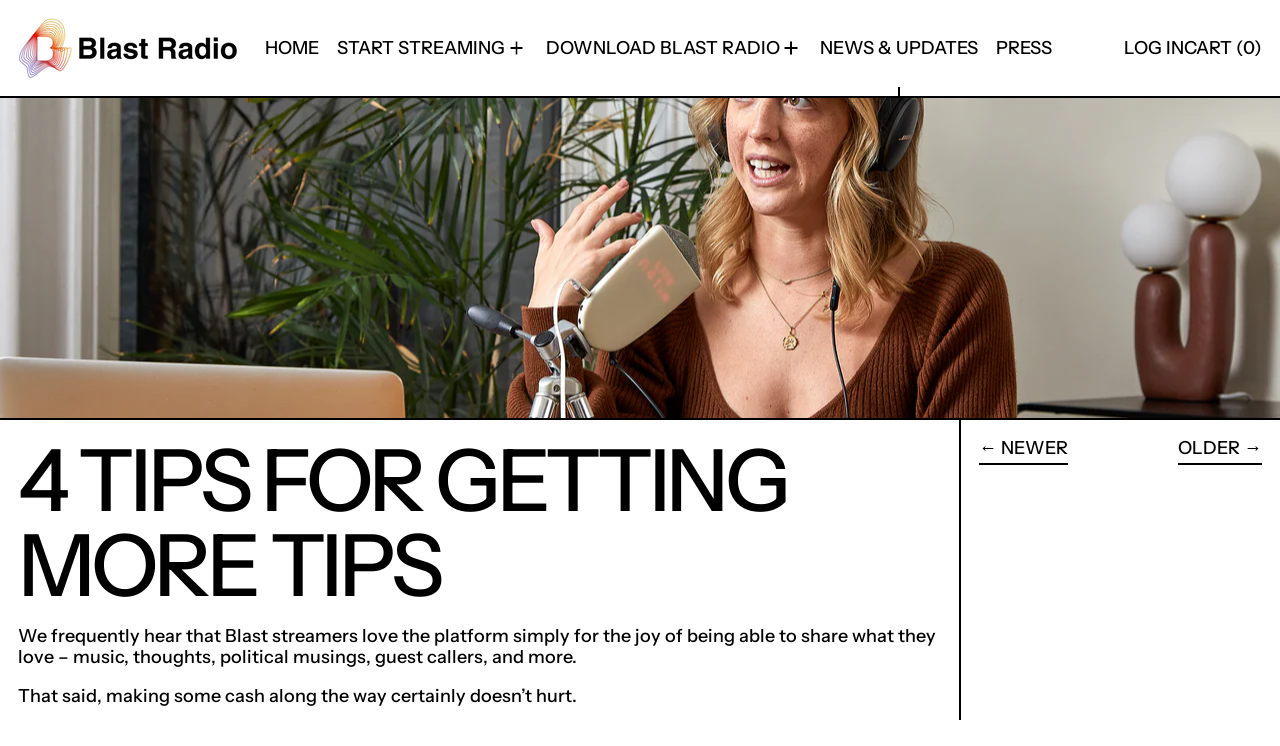

--- FILE ---
content_type: text/html; charset=utf-8
request_url: https://shop.blastradio.com/blogs/blast-radio-news-updates/4-tips-for-getting-more-tips
body_size: 26394
content:
<!doctype html>
<html class="no-js" lang="en">
  <head>
    <meta charset="utf-8">
    <meta http-equiv="X-UA-Compatible" content="IE=edge">
    <meta name="viewport" content="width=device-width,initial-scale=1">
    <meta name="theme-color" content="">
    <link rel="canonical" href="https://shop.blastradio.com/blogs/blast-radio-news-updates/4-tips-for-getting-more-tips">
    <link rel="preconnect" href="https://cdn.shopify.com" crossorigin><link rel="preconnect" href="https://fonts.shopifycdn.com" crossorigin><title>
      4 Tips for Getting More Tips

        &ndash; Blast Radio</title>

    
      <meta name="description" content="We frequently hear that Blast streamers love the platform simply for the joy of being able to share what they love – music, thoughts, political musings, guest callers, and more.  That said, making some cash along the way certainly doesn’t hurt.  That’s why we created Fan Mail – a unique take on tipping where listeners ">
    

    <script>window.performance && window.performance.mark && window.performance.mark('shopify.content_for_header.start');</script><meta name="google-site-verification" content="uDme502CazXkU1nL01vMOtngqx8UbPKV3Vv9oGFeZCw">
<meta id="shopify-digital-wallet" name="shopify-digital-wallet" content="/51316850855/digital_wallets/dialog">
<meta name="shopify-checkout-api-token" content="3c9cd07f65861b5ff2a4a5728c48d232">
<link rel="alternate" type="application/atom+xml" title="Feed" href="/blogs/blast-radio-news-updates.atom" />
<script async="async" src="/checkouts/internal/preloads.js?locale=en-US"></script>
<link rel="preconnect" href="https://shop.app" crossorigin="anonymous">
<script async="async" src="https://shop.app/checkouts/internal/preloads.js?locale=en-US&shop_id=51316850855" crossorigin="anonymous"></script>
<script id="apple-pay-shop-capabilities" type="application/json">{"shopId":51316850855,"countryCode":"US","currencyCode":"USD","merchantCapabilities":["supports3DS"],"merchantId":"gid:\/\/shopify\/Shop\/51316850855","merchantName":"Blast Radio","requiredBillingContactFields":["postalAddress","email","phone"],"requiredShippingContactFields":["postalAddress","email","phone"],"shippingType":"shipping","supportedNetworks":["visa","masterCard","amex","discover","elo","jcb"],"total":{"type":"pending","label":"Blast Radio","amount":"1.00"},"shopifyPaymentsEnabled":true,"supportsSubscriptions":true}</script>
<script id="shopify-features" type="application/json">{"accessToken":"3c9cd07f65861b5ff2a4a5728c48d232","betas":["rich-media-storefront-analytics"],"domain":"shop.blastradio.com","predictiveSearch":true,"shopId":51316850855,"locale":"en"}</script>
<script>var Shopify = Shopify || {};
Shopify.shop = "blast-radio.myshopify.com";
Shopify.locale = "en";
Shopify.currency = {"active":"USD","rate":"1.0"};
Shopify.country = "US";
Shopify.theme = {"name":"Baseline","id":142366114007,"schema_name":"Baseline","schema_version":"3.1.0","theme_store_id":910,"role":"main"};
Shopify.theme.handle = "null";
Shopify.theme.style = {"id":null,"handle":null};
Shopify.cdnHost = "shop.blastradio.com/cdn";
Shopify.routes = Shopify.routes || {};
Shopify.routes.root = "/";</script>
<script type="module">!function(o){(o.Shopify=o.Shopify||{}).modules=!0}(window);</script>
<script>!function(o){function n(){var o=[];function n(){o.push(Array.prototype.slice.apply(arguments))}return n.q=o,n}var t=o.Shopify=o.Shopify||{};t.loadFeatures=n(),t.autoloadFeatures=n()}(window);</script>
<script>
  window.ShopifyPay = window.ShopifyPay || {};
  window.ShopifyPay.apiHost = "shop.app\/pay";
  window.ShopifyPay.redirectState = null;
</script>
<script id="shop-js-analytics" type="application/json">{"pageType":"article"}</script>
<script defer="defer" async type="module" src="//shop.blastradio.com/cdn/shopifycloud/shop-js/modules/v2/client.init-shop-cart-sync_BN7fPSNr.en.esm.js"></script>
<script defer="defer" async type="module" src="//shop.blastradio.com/cdn/shopifycloud/shop-js/modules/v2/chunk.common_Cbph3Kss.esm.js"></script>
<script defer="defer" async type="module" src="//shop.blastradio.com/cdn/shopifycloud/shop-js/modules/v2/chunk.modal_DKumMAJ1.esm.js"></script>
<script type="module">
  await import("//shop.blastradio.com/cdn/shopifycloud/shop-js/modules/v2/client.init-shop-cart-sync_BN7fPSNr.en.esm.js");
await import("//shop.blastradio.com/cdn/shopifycloud/shop-js/modules/v2/chunk.common_Cbph3Kss.esm.js");
await import("//shop.blastradio.com/cdn/shopifycloud/shop-js/modules/v2/chunk.modal_DKumMAJ1.esm.js");

  window.Shopify.SignInWithShop?.initShopCartSync?.({"fedCMEnabled":true,"windoidEnabled":true});

</script>
<script>
  window.Shopify = window.Shopify || {};
  if (!window.Shopify.featureAssets) window.Shopify.featureAssets = {};
  window.Shopify.featureAssets['shop-js'] = {"shop-cart-sync":["modules/v2/client.shop-cart-sync_CJVUk8Jm.en.esm.js","modules/v2/chunk.common_Cbph3Kss.esm.js","modules/v2/chunk.modal_DKumMAJ1.esm.js"],"init-fed-cm":["modules/v2/client.init-fed-cm_7Fvt41F4.en.esm.js","modules/v2/chunk.common_Cbph3Kss.esm.js","modules/v2/chunk.modal_DKumMAJ1.esm.js"],"init-shop-email-lookup-coordinator":["modules/v2/client.init-shop-email-lookup-coordinator_Cc088_bR.en.esm.js","modules/v2/chunk.common_Cbph3Kss.esm.js","modules/v2/chunk.modal_DKumMAJ1.esm.js"],"init-windoid":["modules/v2/client.init-windoid_hPopwJRj.en.esm.js","modules/v2/chunk.common_Cbph3Kss.esm.js","modules/v2/chunk.modal_DKumMAJ1.esm.js"],"shop-button":["modules/v2/client.shop-button_B0jaPSNF.en.esm.js","modules/v2/chunk.common_Cbph3Kss.esm.js","modules/v2/chunk.modal_DKumMAJ1.esm.js"],"shop-cash-offers":["modules/v2/client.shop-cash-offers_DPIskqss.en.esm.js","modules/v2/chunk.common_Cbph3Kss.esm.js","modules/v2/chunk.modal_DKumMAJ1.esm.js"],"shop-toast-manager":["modules/v2/client.shop-toast-manager_CK7RT69O.en.esm.js","modules/v2/chunk.common_Cbph3Kss.esm.js","modules/v2/chunk.modal_DKumMAJ1.esm.js"],"init-shop-cart-sync":["modules/v2/client.init-shop-cart-sync_BN7fPSNr.en.esm.js","modules/v2/chunk.common_Cbph3Kss.esm.js","modules/v2/chunk.modal_DKumMAJ1.esm.js"],"init-customer-accounts-sign-up":["modules/v2/client.init-customer-accounts-sign-up_CfPf4CXf.en.esm.js","modules/v2/client.shop-login-button_DeIztwXF.en.esm.js","modules/v2/chunk.common_Cbph3Kss.esm.js","modules/v2/chunk.modal_DKumMAJ1.esm.js"],"pay-button":["modules/v2/client.pay-button_CgIwFSYN.en.esm.js","modules/v2/chunk.common_Cbph3Kss.esm.js","modules/v2/chunk.modal_DKumMAJ1.esm.js"],"init-customer-accounts":["modules/v2/client.init-customer-accounts_DQ3x16JI.en.esm.js","modules/v2/client.shop-login-button_DeIztwXF.en.esm.js","modules/v2/chunk.common_Cbph3Kss.esm.js","modules/v2/chunk.modal_DKumMAJ1.esm.js"],"avatar":["modules/v2/client.avatar_BTnouDA3.en.esm.js"],"init-shop-for-new-customer-accounts":["modules/v2/client.init-shop-for-new-customer-accounts_CsZy_esa.en.esm.js","modules/v2/client.shop-login-button_DeIztwXF.en.esm.js","modules/v2/chunk.common_Cbph3Kss.esm.js","modules/v2/chunk.modal_DKumMAJ1.esm.js"],"shop-follow-button":["modules/v2/client.shop-follow-button_BRMJjgGd.en.esm.js","modules/v2/chunk.common_Cbph3Kss.esm.js","modules/v2/chunk.modal_DKumMAJ1.esm.js"],"checkout-modal":["modules/v2/client.checkout-modal_B9Drz_yf.en.esm.js","modules/v2/chunk.common_Cbph3Kss.esm.js","modules/v2/chunk.modal_DKumMAJ1.esm.js"],"shop-login-button":["modules/v2/client.shop-login-button_DeIztwXF.en.esm.js","modules/v2/chunk.common_Cbph3Kss.esm.js","modules/v2/chunk.modal_DKumMAJ1.esm.js"],"lead-capture":["modules/v2/client.lead-capture_DXYzFM3R.en.esm.js","modules/v2/chunk.common_Cbph3Kss.esm.js","modules/v2/chunk.modal_DKumMAJ1.esm.js"],"shop-login":["modules/v2/client.shop-login_CA5pJqmO.en.esm.js","modules/v2/chunk.common_Cbph3Kss.esm.js","modules/v2/chunk.modal_DKumMAJ1.esm.js"],"payment-terms":["modules/v2/client.payment-terms_BxzfvcZJ.en.esm.js","modules/v2/chunk.common_Cbph3Kss.esm.js","modules/v2/chunk.modal_DKumMAJ1.esm.js"]};
</script>
<script>(function() {
  var isLoaded = false;
  function asyncLoad() {
    if (isLoaded) return;
    isLoaded = true;
    var urls = ["https:\/\/rudder-tracking.rudderstack.com\/load?writeKey=28kj8DDhn3zemjqXDfZMiFgpbkA\u0026dataPlaneUrl=blastradioevxm.dataplane.rudderstack.com\u0026shop=blast-radio.myshopify.com","https:\/\/static.affiliatly.com\/shopify\/v3\/shopify.js?affiliatly_code=AF-1056335\u0026s=2\u0026shop=blast-radio.myshopify.com"];
    for (var i = 0; i < urls.length; i++) {
      var s = document.createElement('script');
      s.type = 'text/javascript';
      s.async = true;
      s.src = urls[i];
      var x = document.getElementsByTagName('script')[0];
      x.parentNode.insertBefore(s, x);
    }
  };
  if(window.attachEvent) {
    window.attachEvent('onload', asyncLoad);
  } else {
    window.addEventListener('load', asyncLoad, false);
  }
})();</script>
<script id="__st">var __st={"a":51316850855,"offset":-18000,"reqid":"f32b6f47-fee1-4544-8f7b-ec8294d3b226-1770011124","pageurl":"shop.blastradio.com\/blogs\/blast-radio-news-updates\/4-tips-for-getting-more-tips","s":"articles-588115935447","u":"6b5ab531b1a9","p":"article","rtyp":"article","rid":588115935447};</script>
<script>window.ShopifyPaypalV4VisibilityTracking = true;</script>
<script id="captcha-bootstrap">!function(){'use strict';const t='contact',e='account',n='new_comment',o=[[t,t],['blogs',n],['comments',n],[t,'customer']],c=[[e,'customer_login'],[e,'guest_login'],[e,'recover_customer_password'],[e,'create_customer']],r=t=>t.map((([t,e])=>`form[action*='/${t}']:not([data-nocaptcha='true']) input[name='form_type'][value='${e}']`)).join(','),a=t=>()=>t?[...document.querySelectorAll(t)].map((t=>t.form)):[];function s(){const t=[...o],e=r(t);return a(e)}const i='password',u='form_key',d=['recaptcha-v3-token','g-recaptcha-response','h-captcha-response',i],f=()=>{try{return window.sessionStorage}catch{return}},m='__shopify_v',_=t=>t.elements[u];function p(t,e,n=!1){try{const o=window.sessionStorage,c=JSON.parse(o.getItem(e)),{data:r}=function(t){const{data:e,action:n}=t;return t[m]||n?{data:e,action:n}:{data:t,action:n}}(c);for(const[e,n]of Object.entries(r))t.elements[e]&&(t.elements[e].value=n);n&&o.removeItem(e)}catch(o){console.error('form repopulation failed',{error:o})}}const l='form_type',E='cptcha';function T(t){t.dataset[E]=!0}const w=window,h=w.document,L='Shopify',v='ce_forms',y='captcha';let A=!1;((t,e)=>{const n=(g='f06e6c50-85a8-45c8-87d0-21a2b65856fe',I='https://cdn.shopify.com/shopifycloud/storefront-forms-hcaptcha/ce_storefront_forms_captcha_hcaptcha.v1.5.2.iife.js',D={infoText:'Protected by hCaptcha',privacyText:'Privacy',termsText:'Terms'},(t,e,n)=>{const o=w[L][v],c=o.bindForm;if(c)return c(t,g,e,D).then(n);var r;o.q.push([[t,g,e,D],n]),r=I,A||(h.body.append(Object.assign(h.createElement('script'),{id:'captcha-provider',async:!0,src:r})),A=!0)});var g,I,D;w[L]=w[L]||{},w[L][v]=w[L][v]||{},w[L][v].q=[],w[L][y]=w[L][y]||{},w[L][y].protect=function(t,e){n(t,void 0,e),T(t)},Object.freeze(w[L][y]),function(t,e,n,w,h,L){const[v,y,A,g]=function(t,e,n){const i=e?o:[],u=t?c:[],d=[...i,...u],f=r(d),m=r(i),_=r(d.filter((([t,e])=>n.includes(e))));return[a(f),a(m),a(_),s()]}(w,h,L),I=t=>{const e=t.target;return e instanceof HTMLFormElement?e:e&&e.form},D=t=>v().includes(t);t.addEventListener('submit',(t=>{const e=I(t);if(!e)return;const n=D(e)&&!e.dataset.hcaptchaBound&&!e.dataset.recaptchaBound,o=_(e),c=g().includes(e)&&(!o||!o.value);(n||c)&&t.preventDefault(),c&&!n&&(function(t){try{if(!f())return;!function(t){const e=f();if(!e)return;const n=_(t);if(!n)return;const o=n.value;o&&e.removeItem(o)}(t);const e=Array.from(Array(32),(()=>Math.random().toString(36)[2])).join('');!function(t,e){_(t)||t.append(Object.assign(document.createElement('input'),{type:'hidden',name:u})),t.elements[u].value=e}(t,e),function(t,e){const n=f();if(!n)return;const o=[...t.querySelectorAll(`input[type='${i}']`)].map((({name:t})=>t)),c=[...d,...o],r={};for(const[a,s]of new FormData(t).entries())c.includes(a)||(r[a]=s);n.setItem(e,JSON.stringify({[m]:1,action:t.action,data:r}))}(t,e)}catch(e){console.error('failed to persist form',e)}}(e),e.submit())}));const S=(t,e)=>{t&&!t.dataset[E]&&(n(t,e.some((e=>e===t))),T(t))};for(const o of['focusin','change'])t.addEventListener(o,(t=>{const e=I(t);D(e)&&S(e,y())}));const B=e.get('form_key'),M=e.get(l),P=B&&M;t.addEventListener('DOMContentLoaded',(()=>{const t=y();if(P)for(const e of t)e.elements[l].value===M&&p(e,B);[...new Set([...A(),...v().filter((t=>'true'===t.dataset.shopifyCaptcha))])].forEach((e=>S(e,t)))}))}(h,new URLSearchParams(w.location.search),n,t,e,['guest_login'])})(!0,!0)}();</script>
<script integrity="sha256-4kQ18oKyAcykRKYeNunJcIwy7WH5gtpwJnB7kiuLZ1E=" data-source-attribution="shopify.loadfeatures" defer="defer" src="//shop.blastradio.com/cdn/shopifycloud/storefront/assets/storefront/load_feature-a0a9edcb.js" crossorigin="anonymous"></script>
<script crossorigin="anonymous" defer="defer" src="//shop.blastradio.com/cdn/shopifycloud/storefront/assets/shopify_pay/storefront-65b4c6d7.js?v=20250812"></script>
<script data-source-attribution="shopify.dynamic_checkout.dynamic.init">var Shopify=Shopify||{};Shopify.PaymentButton=Shopify.PaymentButton||{isStorefrontPortableWallets:!0,init:function(){window.Shopify.PaymentButton.init=function(){};var t=document.createElement("script");t.src="https://shop.blastradio.com/cdn/shopifycloud/portable-wallets/latest/portable-wallets.en.js",t.type="module",document.head.appendChild(t)}};
</script>
<script data-source-attribution="shopify.dynamic_checkout.buyer_consent">
  function portableWalletsHideBuyerConsent(e){var t=document.getElementById("shopify-buyer-consent"),n=document.getElementById("shopify-subscription-policy-button");t&&n&&(t.classList.add("hidden"),t.setAttribute("aria-hidden","true"),n.removeEventListener("click",e))}function portableWalletsShowBuyerConsent(e){var t=document.getElementById("shopify-buyer-consent"),n=document.getElementById("shopify-subscription-policy-button");t&&n&&(t.classList.remove("hidden"),t.removeAttribute("aria-hidden"),n.addEventListener("click",e))}window.Shopify?.PaymentButton&&(window.Shopify.PaymentButton.hideBuyerConsent=portableWalletsHideBuyerConsent,window.Shopify.PaymentButton.showBuyerConsent=portableWalletsShowBuyerConsent);
</script>
<script data-source-attribution="shopify.dynamic_checkout.cart.bootstrap">document.addEventListener("DOMContentLoaded",(function(){function t(){return document.querySelector("shopify-accelerated-checkout-cart, shopify-accelerated-checkout")}if(t())Shopify.PaymentButton.init();else{new MutationObserver((function(e,n){t()&&(Shopify.PaymentButton.init(),n.disconnect())})).observe(document.body,{childList:!0,subtree:!0})}}));
</script>
<link id="shopify-accelerated-checkout-styles" rel="stylesheet" media="screen" href="https://shop.blastradio.com/cdn/shopifycloud/portable-wallets/latest/accelerated-checkout-backwards-compat.css" crossorigin="anonymous">
<style id="shopify-accelerated-checkout-cart">
        #shopify-buyer-consent {
  margin-top: 1em;
  display: inline-block;
  width: 100%;
}

#shopify-buyer-consent.hidden {
  display: none;
}

#shopify-subscription-policy-button {
  background: none;
  border: none;
  padding: 0;
  text-decoration: underline;
  font-size: inherit;
  cursor: pointer;
}

#shopify-subscription-policy-button::before {
  box-shadow: none;
}

      </style>

<script>window.performance && window.performance.mark && window.performance.mark('shopify.content_for_header.end');</script>


<meta property="og:site_name" content="Blast Radio">
<meta property="og:url" content="https://shop.blastradio.com/blogs/blast-radio-news-updates/4-tips-for-getting-more-tips">
<meta property="og:title" content="4 Tips for Getting More Tips">
<meta property="og:type" content="article">
<meta property="og:description" content="We frequently hear that Blast streamers love the platform simply for the joy of being able to share what they love – music, thoughts, political musings, guest callers, and more.  That said, making some cash along the way certainly doesn’t hurt.  That’s why we created Fan Mail – a unique take on tipping where listeners "><meta property="og:image" content="http://shop.blastradio.com/cdn/shop/articles/20221030_BLAST_MIC_LIFESTYLE5024.jpg?v=1673549918">
  <meta
    property="og:image:secure_url"
    content="https://shop.blastradio.com/cdn/shop/articles/20221030_BLAST_MIC_LIFESTYLE5024.jpg?v=1673549918"
  >
  <meta property="og:image:width" content="2250">
  <meta property="og:image:height" content="1500"><meta name="twitter:card" content="summary_large_image">
<meta name="twitter:title" content="4 Tips for Getting More Tips">
<meta name="twitter:description" content="We frequently hear that Blast streamers love the platform simply for the joy of being able to share what they love – music, thoughts, political musings, guest callers, and more.  That said, making some cash along the way certainly doesn’t hurt.  That’s why we created Fan Mail – a unique take on tipping where listeners ">
<script>
  window.THEMENAME = 'Baseline';
  window.THEMEVERSION = '3.0.0';

  document.documentElement.className = document.documentElement.className.replace('no-js', 'js');

  function debounce(fn, wait) {
    let t;
    return (...args) => {
      clearTimeout(t);
      t = setTimeout(() => fn.apply(this, args), wait);
    };
  }

  window.theme = {
    strings: {
      loading: "Loading",
      itemCountOne: "{{ count }} item",
      itemCountOther: "{{ count }} items",
      addToCart: "Add to cart",
      soldOut: "Sold out",
      unavailable: "Unavailable",
      regularPrice: "Regular price",
      salePrice: "Sale price",
      sale: "Sale",
      unitPrice: "Unit price",
      unitPriceSeparator: "per",
      cartEmpty: "Your cart is currently empty.",
      cartCookies: "Enable cookies to use the shopping cart",
      update: "Update",
      quantity: "Quantity",
      discountedTotal: "Discounted total",
      regularTotal: "Regular total",
      priceColumn: "See Price column for discount details.",
      addedToCart: "Added to Cart!",
      cartError: "There was an error while updating your cart. Please try again.",
      cartAddError: "All {{ title }} are in your cart.",
      shippingCalculatorResultsTitleOne: "There is 1 rate:",
      shippingCalculatorResultsTitleMany: "There are {{ count }} rates:",
    },
    routes: {
      root_url: "\/",
      predictive_search_url: "\/search\/suggest",
      cart_url: "\/cart",
      cart_add_url: "\/cart\/add",
      cart_change_url: "\/cart\/change",
      cart_update_url: "\/cart\/update",
      cart_clear_url: "\/cart\/clear",
    },
    moneyFormat: "${{amount}}",
    moneyWithCurrencyFormat: "${{amount}} USD",
    get defaultMoneyFormat() {
      return this.moneyFormat;
    },
    cartItemCount: 0,
    settings: {
      cartType: "drawer",
      openDrawerOnAddToCart: true
    },
    info: {
      name: 'Baseline',
    }
  };
</script>
<script src="//shop.blastradio.com/cdn/shop/t/16/assets/utils.js?v=184300954574449463661715819746" defer></script>
    <script src="//shop.blastradio.com/cdn/shop/t/16/assets/images.js?v=82802382427156187971715819745" defer></script>
    <script src="//shop.blastradio.com/cdn/shop/t/16/assets/theme-events.js?v=129495518931582581311715819746" defer></script>
    <script
      src="//shop.blastradio.com/cdn/shop/t/16/assets/polyfills-inert.bundle.min.js?v=9775187524458939151715819745"
      type="module"
    ></script>
    <script
      src="//shop.blastradio.com/cdn/shop/t/16/assets/global.bundle.min.js?v=66431699965242330901715819745"
      type="module"
    ></script>

    

    
      <script src="//shop.blastradio.com/cdn/shop/t/16/assets/cart-items.js?v=43431675167093328721715819745" type="module"></script>
      <script src="//shop.blastradio.com/cdn/shop/t/16/assets/cart-footer.js?v=17359671215901880651715819745" type="module"></script>
      
    

    <script src="//shop.blastradio.com/cdn/shop/t/16/assets/quantity.js?v=121464986056478806851715819746" type="module"></script>
    <script src="//shop.blastradio.com/cdn/shop/t/16/assets/rte.js?v=91144393696501258891715819746" type="module"></script>

    



  <link
    rel="preload"
    as="font"
    href="//shop.blastradio.com/cdn/fonts/instrument_sans/instrumentsans_n5.1ce463e1cc056566f977610764d93d4704464858.woff2"
    type="font/woff2"
    crossorigin
  >



  <link
    rel="preload"
    as="font"
    href="//shop.blastradio.com/cdn/fonts/instrument_sans/instrumentsans_n5.1ce463e1cc056566f977610764d93d4704464858.woff2"
    type="font/woff2"
    crossorigin
  >



<style data-shopify>
  @font-face {
  font-family: "Instrument Sans";
  font-weight: 500;
  font-style: normal;
  font-display: swap;
  src: url("//shop.blastradio.com/cdn/fonts/instrument_sans/instrumentsans_n5.1ce463e1cc056566f977610764d93d4704464858.woff2") format("woff2"),
       url("//shop.blastradio.com/cdn/fonts/instrument_sans/instrumentsans_n5.9079eb7bba230c9d8d8d3a7d101aa9d9f40b6d14.woff") format("woff");
}

  @font-face {
  font-family: "Instrument Sans";
  font-weight: 500;
  font-style: normal;
  font-display: swap;
  src: url("//shop.blastradio.com/cdn/fonts/instrument_sans/instrumentsans_n5.1ce463e1cc056566f977610764d93d4704464858.woff2") format("woff2"),
       url("//shop.blastradio.com/cdn/fonts/instrument_sans/instrumentsans_n5.9079eb7bba230c9d8d8d3a7d101aa9d9f40b6d14.woff") format("woff");
}

@font-face {
  font-family: "Instrument Sans";
  font-weight: 700;
  font-style: normal;
  font-display: swap;
  src: url("//shop.blastradio.com/cdn/fonts/instrument_sans/instrumentsans_n7.e4ad9032e203f9a0977786c356573ced65a7419a.woff2") format("woff2"),
       url("//shop.blastradio.com/cdn/fonts/instrument_sans/instrumentsans_n7.b9e40f166fb7639074ba34738101a9d2990bb41a.woff") format("woff");
}
@font-face {
  font-family: "Instrument Sans";
  font-weight: 500;
  font-style: italic;
  font-display: swap;
  src: url("//shop.blastradio.com/cdn/fonts/instrument_sans/instrumentsans_i5.d2033775d4997e4dcd0d47ebdd5234b5c14e3f53.woff2") format("woff2"),
       url("//shop.blastradio.com/cdn/fonts/instrument_sans/instrumentsans_i5.8e3cfa86b65acf809ce72bc4f9b58f185ef6b8c7.woff") format("woff");
}
@font-face {
  font-family: "Instrument Sans";
  font-weight: 700;
  font-style: italic;
  font-display: swap;
  src: url("//shop.blastradio.com/cdn/fonts/instrument_sans/instrumentsans_i7.d6063bb5d8f9cbf96eace9e8801697c54f363c6a.woff2") format("woff2"),
       url("//shop.blastradio.com/cdn/fonts/instrument_sans/instrumentsans_i7.ce33afe63f8198a3ac4261b826b560103542cd36.woff") format("woff");
}
@font-face {
  font-family: "Instrument Sans";
  font-weight: 700;
  font-style: normal;
  font-display: swap;
  src: url("//shop.blastradio.com/cdn/fonts/instrument_sans/instrumentsans_n7.e4ad9032e203f9a0977786c356573ced65a7419a.woff2") format("woff2"),
       url("//shop.blastradio.com/cdn/fonts/instrument_sans/instrumentsans_n7.b9e40f166fb7639074ba34738101a9d2990bb41a.woff") format("woff");
}
</style>

<style>:root {

      --font-size-xs: 0.64rem;
      --font-size-sm: 0.8rem;
      --font-size-base: 1rem;
      --font-size-lg: 1.25rem;
      --font-size-xl: 1.563rem;
      --font-size-2xl: 1.953rem;
      --font-size-3xl: 2.441rem;
      --font-size-4xl: 3.052rem;
      --font-size-5xl: 3.815rem;
      --font-size-6xl: 4.768rem;
      --font-size-7xl: 5.96rem;
      --font-size-8xl: 7.451rem;
      --font-size-9xl: 9.313rem;

      --type-scale-n-2: var(--font-size-xs);
      --type-scale-n-1: var(--font-size-sm);
      --type-scale-n0: var(--font-size-base);
      --type-scale-n1: var(--font-size-lg);
      --type-scale-n2: var(--font-size-xl);
      --type-scale-n3: var(--font-size-2xl);
      --type-scale-n4: var(--font-size-3xl);
      --type-scale-n5: var(--font-size-4xl);
      --type-scale-n6: var(--font-size-5xl);
      --type-scale-n7: var(--font-size-6xl);
      --type-scale-n8: var(--font-size-7xl);
      --type-scale-n9: var(--font-size-8xl);
      --type-scale-n10: var(--font-size-9xl);

      --base-font-size: 112.5%;
      --base-font-size-from-settings: 18;
      --base-line-height: 1.2;
      --heading-line-height: 1;

      font-size: var(--base-font-size);
      line-height: var(--base-line-height);

      --heading-font-stack: "Instrument Sans", sans-serif;
      --heading-font-weight: 500;
      --heading-font-style: normal;


      --body-font-stack: "Instrument Sans", sans-serif;
      --body-font-weight: 500;
      --body-font-bold: FontDrop;
      --body-font-bold-italic: FontDrop;

      --color-gridline: 0 0 0;
      --gridline-width: 2px;

      --text-border-width: 2px;
      --checkbox-width: 1px;

      --font-heading: "Instrument Sans", sans-serif;
      --font-body: "Instrument Sans", sans-serif;
      --font-body-weight: 500;
      --font-body-style: normal;
      --font-body-bold-weight: bold;

      --heading-letterspacing: -0.05em;
      --heading-capitalize: uppercase;
      --heading-decoration: none;

      --standard-heading-size: var(--type-scale-n0);
      --feature-heading-size: var(--type-scale-n4);
      --secondary-heading-size: var(--type-scale-n0);

      --body-copy-transform: none;

      --wrapperWidth: 100vw;
      --gutter: 2px;
      --rowHeight: calc((var(--wrapperWidth) - (11 * var(--gutter))) / 12);

      --global-scrolling-items-speed-multiplier: 1;

      --add-to-cart-button-height: 44px;

      --spacing: 1rem;
      --spacing-double: 2rem;
      --spacing-half: 0.5rem;

      /* Equivalent to px-2 */
      --section-horizontal-spacing-mobile: 0.5rem;
      /* Equivalent to px-4 */
      --section-horizontal-spacing-desktop: 1rem;

      --section-horizontal-spacing: var(--section-horizontal-spacing-mobile);

      --icon-thickness: 1.8;

      /**
       * Buttons
       */
      --button-text-transform: uppercase;
      --button-after-content: '\00a0\2192';
      --button-border-radius: 0;

      /**
       * Links
       */
      --links-bottom-border-width: var(--text-border-width);
      --links-bottom-padding: 0.25rem;
      --links-text-transform: uppercase;
      --links-after-content: '\00a0\2192';
      --links-before-content: '\2190\00a0';

      background-color: rgb(var(--color-scheme-background));
      color: rgb(var(--color-scheme-text));
    }

    @media (min-width: 1024px) {
      :root {
        --standard-heading-size: var(--type-scale-n2);
        --feature-heading-size: var(--type-scale-n7);
        --secondary-heading-size: var(--type-scale-n0);

        --section-horizontal-spacing: var(--section-horizontal-spacing-desktop);
      }
    }

    :root,
      
      [data-color-scheme="scheme1"] {
        --color-scheme-text: 0 0 0;
        --color-scheme-background: 255 255 255;
        --color-scheme-accent: 221 29 29;
        --color-scheme-accent-contrast:  255 255 255;
        --color-scheme-secondary: 0 0 0;
      }
  
      [data-color-scheme="scheme2"] {
        --color-scheme-text: 255 255 255;
        --color-scheme-background: 0 0 0;
        --color-scheme-accent: 255 255 255;
        --color-scheme-accent-contrast:  0 0 0;
        --color-scheme-secondary: 0 0 0;
      }
  
      [data-color-scheme="scheme3"] {
        --color-scheme-text: 252 252 252;
        --color-scheme-background: 0 0 0;
        --color-scheme-accent: 255 10 130;
        --color-scheme-accent-contrast:  255 255 255;
        --color-scheme-secondary: 252 252 252;
      }
  
      [data-color-scheme="scheme4"] {
        --color-scheme-text: 255 255 255;
        --color-scheme-background: 0 0 0;
        --color-scheme-accent: 255 255 255;
        --color-scheme-accent-contrast:  0 0 0;
        --color-scheme-secondary: 255 255 255;
      }
  
      [data-color-scheme="scheme5"] {
        --color-scheme-text: 0 0 0;
        --color-scheme-background: 255 255 255;
        --color-scheme-accent: 0 0 0;
        --color-scheme-accent-contrast:  255 255 255;
        --color-scheme-secondary: 0 0 0;
      }
  

    [data-color-scheme] {
      --payment-terms-background-color: rgb(var(--color-scheme-background));

      --button-color-border: var(--color-scheme-text);
      --button-color-background: var(--color-scheme-text);
      --button-color-text: var(--color-scheme-background);
      --button-color-border-hover: var(--color-scheme-accent);
      --button-color-background-hover: var(--color-scheme-accent);
      --button-color-text-hover: var(--color-scheme-accent-contrast);
    }

    ::selection {
      background-color: rgb(var(--color-scheme-accent));
      color: rgb(var(--color-scheme-accent-contrast));
    }

    @keyframes scrolling-items {
      0% {
        transform: translate3d(0, 0, 0);
      }

      100% {
        transform: translate3d(-50%, 0, 0);
      }
    }
</style>

<style id="generated-critical-css">
.shopify-payment-button__button--hidden{display:none!important}.theme-button,.theme-button--secondary{cursor:pointer;font-size:var(--font-size-base);line-height:var(--base-line-height);overflow-wrap:anywhere;padding:.5rem 2rem;text-transform:var(--button-text-transform);word-break:normal}.theme-button--secondary:after,.theme-button:after{--tw-content:var(--button-after-content);content:var(--tw-content)}.theme-button{--tw-border-opacity:1;--tw-bg-opacity:1;--tw-text-opacity:1;background-color:rgb(var(--button-color-background)/var(--tw-bg-opacity));border-color:rgb(var(--button-color-border)/var(--tw-border-opacity));border-radius:var(--button-border-radius);border-width:var(--text-border-width);color:rgb(var(--button-color-text)/var(--tw-text-opacity))}@media (hover:hover) and (pointer:fine){.theme-button:hover{--tw-border-opacity:1;--tw-bg-opacity:1;--tw-text-opacity:1;background-color:rgb(var(--button-color-background-hover)/var(--tw-bg-opacity));border-color:rgb(var(--button-color-border-hover)/var(--tw-border-opacity));color:rgb(var(--button-color-text-hover)/var(--tw-text-opacity))}}.theme-button--secondary{--tw-border-opacity:1;--tw-bg-opacity:1;--tw-text-opacity:1;background-color:rgb(var(--color-scheme-background)/var(--tw-bg-opacity));border-color:rgb(var(--color-scheme-text)/var(--tw-border-opacity));border-radius:var(--button-border-radius);border-width:var(--text-border-width);color:rgb(var(--color-scheme-text)/var(--tw-text-opacity))}[data-color-scheme] .theme-button--secondary.rte a:hover,[data-color-scheme].theme-button--secondary .rte a:hover,[data-color-scheme].theme-button--secondary.rte a:hover{color:rgb(var(--color-scheme-accent));text-decoration-color:rgb(var(--color-scheme-accent))}[data-color-scheme] .theme-button--secondary.rte blockquote,[data-color-scheme].theme-button--secondary .rte blockquote,[data-color-scheme].theme-button--secondary.rte blockquote{background:rgb(var(--color-scheme-text));color:rgb(var(--color-scheme-background))}@media (hover:hover) and (pointer:fine){.theme-button--secondary:hover{--tw-border-opacity:1;--tw-text-opacity:1;border-color:rgb(var(--color-scheme-accent)/var(--tw-border-opacity));color:rgb(var(--color-scheme-accent)/var(--tw-text-opacity))}}image-with-placeholder{display:block}[data-shopify-xr-hidden]{display:none}.block{display:block}.inline-block{display:inline-block}.hidden{display:none}.max-w-site{max-width:var(--max-site-width)}.splide:not(.is-active) .\[\.splide\:not\(\.is-active\)_\&\]\:pointer-events-none{pointer-events:none}.splide:not(.is-active) .\[\.splide\:not\(\.is-active\)_\&\]\:invisible{visibility:hidden}.splide:not(.is-active) .\[\.splide\:not\(\.is-active\)_\&\]\:\!flex{display:flex!important}.splide:not(.is-active) .\[\.splide\:not\(\.is-active\)_\&\]\:gap-gridline{gap:var(--gridline-width)}@media not all and (min-width:1024px){.splide:not(.is-active) .max-lg\:\[\.splide\:not\(\.is-active\)_\&\]\:hidden{display:none}}
</style>
<style id="manual-critical-css">
  html {
    background-color: rgb(var(--color-primary-background));
    color: rgb(var(--color-primary-text));
    font-size: var(--base-font-size);
    line-height: var(--base-line-height);
  }

  [x-cloak] {
    display: none;
  }

  html.no-js [x-cloak].no-js-undo-cloak {
    display: revert;
  }

  body {
    display: flex;
    flex-direction: column;
    min-height: 100vh;
  }

  @media (min-width: 768px) {
    [md\:undo-x-cloak-block] {
      display: block;
    }
  }

  @media (max-width: 767px) {
    [max-md\:undo-x-cloak-block] {
      display: block;
    }
  }
</style>
<link href="//shop.blastradio.com/cdn/shop/t/16/assets/base.bundle.css?v=52976381611398989441715819745" rel="stylesheet" type="text/css" media="all" />
  
  <!-- "snippets/shogun-head.liquid" was not rendered, the associated app was uninstalled -->

    <script type="text/javascript">
    (function(c,l,a,r,i,t,y){
        c[a]=c[a]||function(){(c[a].q=c[a].q||[]).push(arguments)};
        t=l.createElement(r);t.async=1;t.src="https://www.clarity.ms/tag/"+i;
        y=l.getElementsByTagName(r)[0];y.parentNode.insertBefore(t,y);
    })(window, document, "clarity", "script", "rt2muhj8nw");
</script>
<script src="https://www.traceform.ai/sdk/loader-v1.js" ></script>
<script>
    // Initialize and identify on page load
    (async () => {
      // Initialize with your API key
      Traceform.init({
        apiKey: 'tfk_465caf4f12784a81b0e8c43dac4ab3ee',
        context: 'default'
      });

      try {
        await Traceform.identify();
      } catch (error) {
        console.error('Traceform error:', error);
      }
    })();
  </script> 
<script src="https://cdn.shopify.com/extensions/019b984b-a2eb-7701-ae0f-f88dbdd88627/productiondeployment-35/assets/tracker.js" type="text/javascript" defer="defer"></script>
<link href="https://monorail-edge.shopifysvc.com" rel="dns-prefetch">
<script>(function(){if ("sendBeacon" in navigator && "performance" in window) {try {var session_token_from_headers = performance.getEntriesByType('navigation')[0].serverTiming.find(x => x.name == '_s').description;} catch {var session_token_from_headers = undefined;}var session_cookie_matches = document.cookie.match(/_shopify_s=([^;]*)/);var session_token_from_cookie = session_cookie_matches && session_cookie_matches.length === 2 ? session_cookie_matches[1] : "";var session_token = session_token_from_headers || session_token_from_cookie || "";function handle_abandonment_event(e) {var entries = performance.getEntries().filter(function(entry) {return /monorail-edge.shopifysvc.com/.test(entry.name);});if (!window.abandonment_tracked && entries.length === 0) {window.abandonment_tracked = true;var currentMs = Date.now();var navigation_start = performance.timing.navigationStart;var payload = {shop_id: 51316850855,url: window.location.href,navigation_start,duration: currentMs - navigation_start,session_token,page_type: "article"};window.navigator.sendBeacon("https://monorail-edge.shopifysvc.com/v1/produce", JSON.stringify({schema_id: "online_store_buyer_site_abandonment/1.1",payload: payload,metadata: {event_created_at_ms: currentMs,event_sent_at_ms: currentMs}}));}}window.addEventListener('pagehide', handle_abandonment_event);}}());</script>
<script id="web-pixels-manager-setup">(function e(e,d,r,n,o){if(void 0===o&&(o={}),!Boolean(null===(a=null===(i=window.Shopify)||void 0===i?void 0:i.analytics)||void 0===a?void 0:a.replayQueue)){var i,a;window.Shopify=window.Shopify||{};var t=window.Shopify;t.analytics=t.analytics||{};var s=t.analytics;s.replayQueue=[],s.publish=function(e,d,r){return s.replayQueue.push([e,d,r]),!0};try{self.performance.mark("wpm:start")}catch(e){}var l=function(){var e={modern:/Edge?\/(1{2}[4-9]|1[2-9]\d|[2-9]\d{2}|\d{4,})\.\d+(\.\d+|)|Firefox\/(1{2}[4-9]|1[2-9]\d|[2-9]\d{2}|\d{4,})\.\d+(\.\d+|)|Chrom(ium|e)\/(9{2}|\d{3,})\.\d+(\.\d+|)|(Maci|X1{2}).+ Version\/(15\.\d+|(1[6-9]|[2-9]\d|\d{3,})\.\d+)([,.]\d+|)( \(\w+\)|)( Mobile\/\w+|) Safari\/|Chrome.+OPR\/(9{2}|\d{3,})\.\d+\.\d+|(CPU[ +]OS|iPhone[ +]OS|CPU[ +]iPhone|CPU IPhone OS|CPU iPad OS)[ +]+(15[._]\d+|(1[6-9]|[2-9]\d|\d{3,})[._]\d+)([._]\d+|)|Android:?[ /-](13[3-9]|1[4-9]\d|[2-9]\d{2}|\d{4,})(\.\d+|)(\.\d+|)|Android.+Firefox\/(13[5-9]|1[4-9]\d|[2-9]\d{2}|\d{4,})\.\d+(\.\d+|)|Android.+Chrom(ium|e)\/(13[3-9]|1[4-9]\d|[2-9]\d{2}|\d{4,})\.\d+(\.\d+|)|SamsungBrowser\/([2-9]\d|\d{3,})\.\d+/,legacy:/Edge?\/(1[6-9]|[2-9]\d|\d{3,})\.\d+(\.\d+|)|Firefox\/(5[4-9]|[6-9]\d|\d{3,})\.\d+(\.\d+|)|Chrom(ium|e)\/(5[1-9]|[6-9]\d|\d{3,})\.\d+(\.\d+|)([\d.]+$|.*Safari\/(?![\d.]+ Edge\/[\d.]+$))|(Maci|X1{2}).+ Version\/(10\.\d+|(1[1-9]|[2-9]\d|\d{3,})\.\d+)([,.]\d+|)( \(\w+\)|)( Mobile\/\w+|) Safari\/|Chrome.+OPR\/(3[89]|[4-9]\d|\d{3,})\.\d+\.\d+|(CPU[ +]OS|iPhone[ +]OS|CPU[ +]iPhone|CPU IPhone OS|CPU iPad OS)[ +]+(10[._]\d+|(1[1-9]|[2-9]\d|\d{3,})[._]\d+)([._]\d+|)|Android:?[ /-](13[3-9]|1[4-9]\d|[2-9]\d{2}|\d{4,})(\.\d+|)(\.\d+|)|Mobile Safari.+OPR\/([89]\d|\d{3,})\.\d+\.\d+|Android.+Firefox\/(13[5-9]|1[4-9]\d|[2-9]\d{2}|\d{4,})\.\d+(\.\d+|)|Android.+Chrom(ium|e)\/(13[3-9]|1[4-9]\d|[2-9]\d{2}|\d{4,})\.\d+(\.\d+|)|Android.+(UC? ?Browser|UCWEB|U3)[ /]?(15\.([5-9]|\d{2,})|(1[6-9]|[2-9]\d|\d{3,})\.\d+)\.\d+|SamsungBrowser\/(5\.\d+|([6-9]|\d{2,})\.\d+)|Android.+MQ{2}Browser\/(14(\.(9|\d{2,})|)|(1[5-9]|[2-9]\d|\d{3,})(\.\d+|))(\.\d+|)|K[Aa][Ii]OS\/(3\.\d+|([4-9]|\d{2,})\.\d+)(\.\d+|)/},d=e.modern,r=e.legacy,n=navigator.userAgent;return n.match(d)?"modern":n.match(r)?"legacy":"unknown"}(),u="modern"===l?"modern":"legacy",c=(null!=n?n:{modern:"",legacy:""})[u],f=function(e){return[e.baseUrl,"/wpm","/b",e.hashVersion,"modern"===e.buildTarget?"m":"l",".js"].join("")}({baseUrl:d,hashVersion:r,buildTarget:u}),m=function(e){var d=e.version,r=e.bundleTarget,n=e.surface,o=e.pageUrl,i=e.monorailEndpoint;return{emit:function(e){var a=e.status,t=e.errorMsg,s=(new Date).getTime(),l=JSON.stringify({metadata:{event_sent_at_ms:s},events:[{schema_id:"web_pixels_manager_load/3.1",payload:{version:d,bundle_target:r,page_url:o,status:a,surface:n,error_msg:t},metadata:{event_created_at_ms:s}}]});if(!i)return console&&console.warn&&console.warn("[Web Pixels Manager] No Monorail endpoint provided, skipping logging."),!1;try{return self.navigator.sendBeacon.bind(self.navigator)(i,l)}catch(e){}var u=new XMLHttpRequest;try{return u.open("POST",i,!0),u.setRequestHeader("Content-Type","text/plain"),u.send(l),!0}catch(e){return console&&console.warn&&console.warn("[Web Pixels Manager] Got an unhandled error while logging to Monorail."),!1}}}}({version:r,bundleTarget:l,surface:e.surface,pageUrl:self.location.href,monorailEndpoint:e.monorailEndpoint});try{o.browserTarget=l,function(e){var d=e.src,r=e.async,n=void 0===r||r,o=e.onload,i=e.onerror,a=e.sri,t=e.scriptDataAttributes,s=void 0===t?{}:t,l=document.createElement("script"),u=document.querySelector("head"),c=document.querySelector("body");if(l.async=n,l.src=d,a&&(l.integrity=a,l.crossOrigin="anonymous"),s)for(var f in s)if(Object.prototype.hasOwnProperty.call(s,f))try{l.dataset[f]=s[f]}catch(e){}if(o&&l.addEventListener("load",o),i&&l.addEventListener("error",i),u)u.appendChild(l);else{if(!c)throw new Error("Did not find a head or body element to append the script");c.appendChild(l)}}({src:f,async:!0,onload:function(){if(!function(){var e,d;return Boolean(null===(d=null===(e=window.Shopify)||void 0===e?void 0:e.analytics)||void 0===d?void 0:d.initialized)}()){var d=window.webPixelsManager.init(e)||void 0;if(d){var r=window.Shopify.analytics;r.replayQueue.forEach((function(e){var r=e[0],n=e[1],o=e[2];d.publishCustomEvent(r,n,o)})),r.replayQueue=[],r.publish=d.publishCustomEvent,r.visitor=d.visitor,r.initialized=!0}}},onerror:function(){return m.emit({status:"failed",errorMsg:"".concat(f," has failed to load")})},sri:function(e){var d=/^sha384-[A-Za-z0-9+/=]+$/;return"string"==typeof e&&d.test(e)}(c)?c:"",scriptDataAttributes:o}),m.emit({status:"loading"})}catch(e){m.emit({status:"failed",errorMsg:(null==e?void 0:e.message)||"Unknown error"})}}})({shopId: 51316850855,storefrontBaseUrl: "https://shop.blastradio.com",extensionsBaseUrl: "https://extensions.shopifycdn.com/cdn/shopifycloud/web-pixels-manager",monorailEndpoint: "https://monorail-edge.shopifysvc.com/unstable/produce_batch",surface: "storefront-renderer",enabledBetaFlags: ["2dca8a86"],webPixelsConfigList: [{"id":"1662189783","configuration":"{\"dataplaneUrl\":\"https:\\\/\\\/blastradioevxm.dataplane.rudderstack.com\\\/\",\"writeKey\":\"23yQhThsmB3531kxSH6U3EDkeFV\",\"clientSideEventsAllowed\":\"true\"}","eventPayloadVersion":"v1","runtimeContext":"STRICT","scriptVersion":"b4cd5a8a75a11db522e139c6fc40b987","type":"APP","apiClientId":143368912897,"privacyPurposes":["ANALYTICS"],"dataSharingAdjustments":{"protectedCustomerApprovalScopes":["read_customer_address","read_customer_email","read_customer_name","read_customer_personal_data","read_customer_phone"]}},{"id":"505741527","configuration":"{\"config\":\"{\\\"pixel_id\\\":\\\"G-6FQ2X41PG5\\\",\\\"target_country\\\":\\\"US\\\",\\\"gtag_events\\\":[{\\\"type\\\":\\\"purchase\\\",\\\"action_label\\\":\\\"G-6FQ2X41PG5\\\"},{\\\"type\\\":\\\"page_view\\\",\\\"action_label\\\":\\\"G-6FQ2X41PG5\\\"},{\\\"type\\\":\\\"view_item\\\",\\\"action_label\\\":\\\"G-6FQ2X41PG5\\\"},{\\\"type\\\":\\\"search\\\",\\\"action_label\\\":\\\"G-6FQ2X41PG5\\\"},{\\\"type\\\":\\\"add_to_cart\\\",\\\"action_label\\\":\\\"G-6FQ2X41PG5\\\"},{\\\"type\\\":\\\"begin_checkout\\\",\\\"action_label\\\":\\\"G-6FQ2X41PG5\\\"},{\\\"type\\\":\\\"add_payment_info\\\",\\\"action_label\\\":\\\"G-6FQ2X41PG5\\\"}],\\\"enable_monitoring_mode\\\":false}\"}","eventPayloadVersion":"v1","runtimeContext":"OPEN","scriptVersion":"b2a88bafab3e21179ed38636efcd8a93","type":"APP","apiClientId":1780363,"privacyPurposes":[],"dataSharingAdjustments":{"protectedCustomerApprovalScopes":["read_customer_address","read_customer_email","read_customer_name","read_customer_personal_data","read_customer_phone"]}},{"id":"411467991","configuration":"{\"pixelCode\":\"CEDOI93C77U1BL7VG5I0\"}","eventPayloadVersion":"v1","runtimeContext":"STRICT","scriptVersion":"22e92c2ad45662f435e4801458fb78cc","type":"APP","apiClientId":4383523,"privacyPurposes":["ANALYTICS","MARKETING","SALE_OF_DATA"],"dataSharingAdjustments":{"protectedCustomerApprovalScopes":["read_customer_address","read_customer_email","read_customer_name","read_customer_personal_data","read_customer_phone"]}},{"id":"207913175","configuration":"{\"pixel_id\":\"833739957175142\",\"pixel_type\":\"facebook_pixel\",\"metaapp_system_user_token\":\"-\"}","eventPayloadVersion":"v1","runtimeContext":"OPEN","scriptVersion":"ca16bc87fe92b6042fbaa3acc2fbdaa6","type":"APP","apiClientId":2329312,"privacyPurposes":["ANALYTICS","MARKETING","SALE_OF_DATA"],"dataSharingAdjustments":{"protectedCustomerApprovalScopes":["read_customer_address","read_customer_email","read_customer_name","read_customer_personal_data","read_customer_phone"]}},{"id":"98500823","eventPayloadVersion":"1","runtimeContext":"LAX","scriptVersion":"1","type":"CUSTOM","privacyPurposes":["ANALYTICS","MARKETING","SALE_OF_DATA"],"name":"AddShoppers Pixel"},{"id":"shopify-app-pixel","configuration":"{}","eventPayloadVersion":"v1","runtimeContext":"STRICT","scriptVersion":"0450","apiClientId":"shopify-pixel","type":"APP","privacyPurposes":["ANALYTICS","MARKETING"]},{"id":"shopify-custom-pixel","eventPayloadVersion":"v1","runtimeContext":"LAX","scriptVersion":"0450","apiClientId":"shopify-pixel","type":"CUSTOM","privacyPurposes":["ANALYTICS","MARKETING"]}],isMerchantRequest: false,initData: {"shop":{"name":"Blast Radio","paymentSettings":{"currencyCode":"USD"},"myshopifyDomain":"blast-radio.myshopify.com","countryCode":"US","storefrontUrl":"https:\/\/shop.blastradio.com"},"customer":null,"cart":null,"checkout":null,"productVariants":[],"purchasingCompany":null},},"https://shop.blastradio.com/cdn","1d2a099fw23dfb22ep557258f5m7a2edbae",{"modern":"","legacy":""},{"shopId":"51316850855","storefrontBaseUrl":"https:\/\/shop.blastradio.com","extensionBaseUrl":"https:\/\/extensions.shopifycdn.com\/cdn\/shopifycloud\/web-pixels-manager","surface":"storefront-renderer","enabledBetaFlags":"[\"2dca8a86\"]","isMerchantRequest":"false","hashVersion":"1d2a099fw23dfb22ep557258f5m7a2edbae","publish":"custom","events":"[[\"page_viewed\",{}]]"});</script><script>
  window.ShopifyAnalytics = window.ShopifyAnalytics || {};
  window.ShopifyAnalytics.meta = window.ShopifyAnalytics.meta || {};
  window.ShopifyAnalytics.meta.currency = 'USD';
  var meta = {"page":{"pageType":"article","resourceType":"article","resourceId":588115935447,"requestId":"f32b6f47-fee1-4544-8f7b-ec8294d3b226-1770011124"}};
  for (var attr in meta) {
    window.ShopifyAnalytics.meta[attr] = meta[attr];
  }
</script>
<script class="analytics">
  (function () {
    var customDocumentWrite = function(content) {
      var jquery = null;

      if (window.jQuery) {
        jquery = window.jQuery;
      } else if (window.Checkout && window.Checkout.$) {
        jquery = window.Checkout.$;
      }

      if (jquery) {
        jquery('body').append(content);
      }
    };

    var hasLoggedConversion = function(token) {
      if (token) {
        return document.cookie.indexOf('loggedConversion=' + token) !== -1;
      }
      return false;
    }

    var setCookieIfConversion = function(token) {
      if (token) {
        var twoMonthsFromNow = new Date(Date.now());
        twoMonthsFromNow.setMonth(twoMonthsFromNow.getMonth() + 2);

        document.cookie = 'loggedConversion=' + token + '; expires=' + twoMonthsFromNow;
      }
    }

    var trekkie = window.ShopifyAnalytics.lib = window.trekkie = window.trekkie || [];
    if (trekkie.integrations) {
      return;
    }
    trekkie.methods = [
      'identify',
      'page',
      'ready',
      'track',
      'trackForm',
      'trackLink'
    ];
    trekkie.factory = function(method) {
      return function() {
        var args = Array.prototype.slice.call(arguments);
        args.unshift(method);
        trekkie.push(args);
        return trekkie;
      };
    };
    for (var i = 0; i < trekkie.methods.length; i++) {
      var key = trekkie.methods[i];
      trekkie[key] = trekkie.factory(key);
    }
    trekkie.load = function(config) {
      trekkie.config = config || {};
      trekkie.config.initialDocumentCookie = document.cookie;
      var first = document.getElementsByTagName('script')[0];
      var script = document.createElement('script');
      script.type = 'text/javascript';
      script.onerror = function(e) {
        var scriptFallback = document.createElement('script');
        scriptFallback.type = 'text/javascript';
        scriptFallback.onerror = function(error) {
                var Monorail = {
      produce: function produce(monorailDomain, schemaId, payload) {
        var currentMs = new Date().getTime();
        var event = {
          schema_id: schemaId,
          payload: payload,
          metadata: {
            event_created_at_ms: currentMs,
            event_sent_at_ms: currentMs
          }
        };
        return Monorail.sendRequest("https://" + monorailDomain + "/v1/produce", JSON.stringify(event));
      },
      sendRequest: function sendRequest(endpointUrl, payload) {
        // Try the sendBeacon API
        if (window && window.navigator && typeof window.navigator.sendBeacon === 'function' && typeof window.Blob === 'function' && !Monorail.isIos12()) {
          var blobData = new window.Blob([payload], {
            type: 'text/plain'
          });

          if (window.navigator.sendBeacon(endpointUrl, blobData)) {
            return true;
          } // sendBeacon was not successful

        } // XHR beacon

        var xhr = new XMLHttpRequest();

        try {
          xhr.open('POST', endpointUrl);
          xhr.setRequestHeader('Content-Type', 'text/plain');
          xhr.send(payload);
        } catch (e) {
          console.log(e);
        }

        return false;
      },
      isIos12: function isIos12() {
        return window.navigator.userAgent.lastIndexOf('iPhone; CPU iPhone OS 12_') !== -1 || window.navigator.userAgent.lastIndexOf('iPad; CPU OS 12_') !== -1;
      }
    };
    Monorail.produce('monorail-edge.shopifysvc.com',
      'trekkie_storefront_load_errors/1.1',
      {shop_id: 51316850855,
      theme_id: 142366114007,
      app_name: "storefront",
      context_url: window.location.href,
      source_url: "//shop.blastradio.com/cdn/s/trekkie.storefront.c59ea00e0474b293ae6629561379568a2d7c4bba.min.js"});

        };
        scriptFallback.async = true;
        scriptFallback.src = '//shop.blastradio.com/cdn/s/trekkie.storefront.c59ea00e0474b293ae6629561379568a2d7c4bba.min.js';
        first.parentNode.insertBefore(scriptFallback, first);
      };
      script.async = true;
      script.src = '//shop.blastradio.com/cdn/s/trekkie.storefront.c59ea00e0474b293ae6629561379568a2d7c4bba.min.js';
      first.parentNode.insertBefore(script, first);
    };
    trekkie.load(
      {"Trekkie":{"appName":"storefront","development":false,"defaultAttributes":{"shopId":51316850855,"isMerchantRequest":null,"themeId":142366114007,"themeCityHash":"9063579722992226295","contentLanguage":"en","currency":"USD","eventMetadataId":"9aa9c463-1e25-4bd4-bdc0-2f98ca354afa"},"isServerSideCookieWritingEnabled":true,"monorailRegion":"shop_domain","enabledBetaFlags":["65f19447","b5387b81"]},"Session Attribution":{},"S2S":{"facebookCapiEnabled":true,"source":"trekkie-storefront-renderer","apiClientId":580111}}
    );

    var loaded = false;
    trekkie.ready(function() {
      if (loaded) return;
      loaded = true;

      window.ShopifyAnalytics.lib = window.trekkie;

      var originalDocumentWrite = document.write;
      document.write = customDocumentWrite;
      try { window.ShopifyAnalytics.merchantGoogleAnalytics.call(this); } catch(error) {};
      document.write = originalDocumentWrite;

      window.ShopifyAnalytics.lib.page(null,{"pageType":"article","resourceType":"article","resourceId":588115935447,"requestId":"f32b6f47-fee1-4544-8f7b-ec8294d3b226-1770011124","shopifyEmitted":true});

      var match = window.location.pathname.match(/checkouts\/(.+)\/(thank_you|post_purchase)/)
      var token = match? match[1]: undefined;
      if (!hasLoggedConversion(token)) {
        setCookieIfConversion(token);
        
      }
    });


        var eventsListenerScript = document.createElement('script');
        eventsListenerScript.async = true;
        eventsListenerScript.src = "//shop.blastradio.com/cdn/shopifycloud/storefront/assets/shop_events_listener-3da45d37.js";
        document.getElementsByTagName('head')[0].appendChild(eventsListenerScript);

})();</script>
<script
  defer
  src="https://shop.blastradio.com/cdn/shopifycloud/perf-kit/shopify-perf-kit-3.1.0.min.js"
  data-application="storefront-renderer"
  data-shop-id="51316850855"
  data-render-region="gcp-us-central1"
  data-page-type="article"
  data-theme-instance-id="142366114007"
  data-theme-name="Baseline"
  data-theme-version="3.1.0"
  data-monorail-region="shop_domain"
  data-resource-timing-sampling-rate="10"
  data-shs="true"
  data-shs-beacon="true"
  data-shs-export-with-fetch="true"
  data-shs-logs-sample-rate="1"
  data-shs-beacon-endpoint="https://shop.blastradio.com/api/collect"
></script>
</head>

  <body>
    <a class="skip-link" href="#MainContent">Skip to content</a>

    <!-- BEGIN sections: header-group -->
<div id="shopify-section-sections--17888612090071__header" class="shopify-section shopify-section-group-header-group section-header relative z-20">


<header-section
  x-data="Theme_Header"
  class="block"
  :class="{ 'is-stuck' : isStuck }"
  
  
  data-color-scheme="scheme1"
  data-overlay-header-with-sticky="false"
  data-overlay-text-color-scheme="scheme4"
  id="sections--17888612090071__header"
  data-theme-header
>
  <header
    x-ref="header"
    class="relative z-10 border-b-gridline border-gridline-color text-scheme-text  border-gridline-color bg-scheme-background"
    data-color-scheme="scheme1"
  >
    <nav
      class="relative hidden uppercase lg:block"
      aria-label="Primary"
    >
      <div class="flex items-stretch px-section-horizontal-spacing justify-between">
        <div class="flex items-stretch">
          
            <div class="flex mr-6">
              <a
    href="/"
    class="break-word my-auto inline-block py-4"
  >
    
    
      <div class="max-w-[var(--logo-max-width)]">
        
<img
            src="//shop.blastradio.com/cdn/shop/files/new-Blast_Radio_wordmark_transparent_1.png?v=1718976592&width=220"
            srcset="//shop.blastradio.com/cdn/shop/files/new-Blast_Radio_wordmark_transparent_1.png?v=1718976592&width=130 130w,//shop.blastradio.com/cdn/shop/files/new-Blast_Radio_wordmark_transparent_1.png?v=1718976592&width=260 260w,//shop.blastradio.com/cdn/shop/files/new-Blast_Radio_wordmark_transparent_1.png?v=1718976592&width=390 390w,//shop.blastradio.com/cdn/shop/files/new-Blast_Radio_wordmark_transparent_1.png?v=1718976592&width=220 220w,//shop.blastradio.com/cdn/shop/files/new-Blast_Radio_wordmark_transparent_1.png?v=1718976592&width=440 440w,//shop.blastradio.com/cdn/shop/files/new-Blast_Radio_wordmark_transparent_1.png?v=1718976592&width=660 660w
            "
            width="462"
            height="126"
            loading="eager"
            
              sizes="(min-width: 1024px) 220px, 130px"
            
            alt="Blast Radio"
            
          >
        

        
      </div>
    
    
  </a>
            </div>
          
          
            <ul class="flex flex-wrap items-stretch self-stretch justify-start">
<li class="inline-flex items-stretch mr-4">
        
      <a
        
        class="flex py-4 relative"
        href="/"
      >
        <span class="m-auto inline-block">Home</span></a>
    
      </li><li class="flex self-stretch mr-4">
        <div
        x-data="{ expanded: false }"
        @focusout="if ($event.relatedTarget && !$el.contains($event.relatedTarget)) expanded = false"
        class="no-js-focus-wrapper flex self-stretch"
      >
        <button
          class="inline-flex py-4 items-center uppercase"
          @click="expanded = !expanded"
          :aria-expanded="expanded ? true : 'false'"
          aria-controls="menu0"
        >
          <span class="inline-block pr-1">Start Streaming</span><span
              class="mr-1 inline-block h-3 w-3 origin-center align-middle"
              x-show="!expanded"
            ><svg class="theme-icon" xmlns="http://www.w3.org/2000/svg" fill="none" viewBox="0 0 24 24">
  <path stroke="currentColor" d="M12 1v22M1 12h22" vector-effect="non-scaling-stroke"/>
</svg>
</span>
            <span
              class="mr-1 inline-block h-3 w-3 origin-center align-middle"
              x-show="expanded"
              style="display: none;"
            ><svg class="theme-icon" xmlns="http://www.w3.org/2000/svg" fill="none" viewBox="0 0 24 24">
  <path stroke="currentColor" d="M1 12h22" vector-effect="non-scaling-stroke"/>
</svg>
</span></button>
        <div
          id="menu0"
          class="no-js-focus-container absolute bottom-auto left-0 top-full z-20 w-full border-y-gridline border-gridline-color bg-scheme-background text-scheme-text"
          x-cloak
          x-show="expanded"
          x-transition:enter="transition ease duration-200 motion-reduce:duration-0"
          x-transition:enter-start="opacity-0"
          x-transition:enter-end="opacity-100"
          x-transition:leave="transition ease duration-200 motion-reduce:duration-0"
          x-transition:leave-start="opacity-100"
          x-transition:leave-end="opacity-0"
          @click.outside.prevent="expanded = false"
          data-color-scheme=""
        >
          <div class="px-section-horizontal-spacing text-left"><ul class="flex gap-4 py-4 justify-start">
                


<li>
            <a
              
              class="inline-block py-4"
              href="/products/blast-mic"
            >Blast Mic</a>
          </li><li>
            <a
              
              class="inline-block py-4"
              href="/products/blast-box"
            >Blast Box</a>
          </li><li>
            <a
              
              class="inline-block py-4"
              href="/products/broadcast-software"
            >Broadcast Software</a>
          </li>
              </ul></div>
        </div>
      </div>
      </li>
<li class="flex self-stretch mr-4">
        <div
        x-data="{ expanded: false }"
        @focusout="if ($event.relatedTarget && !$el.contains($event.relatedTarget)) expanded = false"
        class="no-js-focus-wrapper flex self-stretch"
      >
        <button
          class="inline-flex py-4 items-center uppercase"
          @click="expanded = !expanded"
          :aria-expanded="expanded ? true : 'false'"
          aria-controls="menu1"
        >
          <span class="inline-block pr-1">Download Blast Radio</span><span
              class="mr-1 inline-block h-3 w-3 origin-center align-middle"
              x-show="!expanded"
            ><svg class="theme-icon" xmlns="http://www.w3.org/2000/svg" fill="none" viewBox="0 0 24 24">
  <path stroke="currentColor" d="M12 1v22M1 12h22" vector-effect="non-scaling-stroke"/>
</svg>
</span>
            <span
              class="mr-1 inline-block h-3 w-3 origin-center align-middle"
              x-show="expanded"
              style="display: none;"
            ><svg class="theme-icon" xmlns="http://www.w3.org/2000/svg" fill="none" viewBox="0 0 24 24">
  <path stroke="currentColor" d="M1 12h22" vector-effect="non-scaling-stroke"/>
</svg>
</span></button>
        <div
          id="menu1"
          class="no-js-focus-container absolute bottom-auto left-0 top-full z-20 w-full border-y-gridline border-gridline-color bg-scheme-background text-scheme-text"
          x-cloak
          x-show="expanded"
          x-transition:enter="transition ease duration-200 motion-reduce:duration-0"
          x-transition:enter-start="opacity-0"
          x-transition:enter-end="opacity-100"
          x-transition:leave="transition ease duration-200 motion-reduce:duration-0"
          x-transition:leave-start="opacity-100"
          x-transition:leave-end="opacity-0"
          @click.outside.prevent="expanded = false"
          data-color-scheme=""
        >
          <div class="px-section-horizontal-spacing text-left"><ul class="flex gap-4 py-4 justify-start">
                

<li>
            <a
              
              class="inline-block py-4"
              href="https://apps.apple.com/us/app/blast-radio/id1533555493"
            >App Store</a>
          </li><li>
            <a
              
              class="inline-block py-4"
              href="https://play.google.com/store/apps/details?id=com.blastaudio.blastradio.dev&hl"
            >Google Play Store</a>
          </li>
              </ul></div>
        </div>
      </div>
      </li>

<li class="inline-flex items-stretch mr-4">
        
      <a
        
          aria-current="page"
        
        class="flex py-4 relative"
        href="/blogs/blast-radio-news-updates"
      >
        <span class="m-auto inline-block">News & Updates</span><span
            class="absolute bottom-0 left-1/2 block h-2 w-gridline -translate-x-1/2 bg-gridline-color"
          ></span></a>
    
      </li>
<li class="inline-flex items-stretch mr-4">
        
      <a
        
        class="flex py-4 relative"
        href="/pages/press"
      >
        <span class="m-auto inline-block">Press</span></a>
    
      </li></ul>
          
        </div>

        
<div class="flex items-stretch justify-end gap-x-4 text-right "><div class="flex items-stretch whitespace-nowrap">
              
    
      <a
        class="inline-flex py-4"
        href="https://shop.blastradio.com/customer_authentication/redirect?locale=en&region_country=US"
      ><span class="my-auto">Log in</span></a>
    

            </div>

          <div class="flex items-stretch whitespace-nowrap">
            
  <a
    href="/cart"
    class="inline-flex py-4 uppercase"
    
      data-cart-drawer-toggle
      :aria-expanded="$store.modals.rightDrawer.contents === 'cart'"
      @click.prevent="$store.modals.open('cart')"
      @keydown.space="$store.modals.open('cart')"
    
  ><span class="my-auto">Cart (<span x-text="$store.cartCount.count">0</span
        >)</span
      ></a>
          </div>
        </div>
      </div>

      
    </nav>

    
    <nav
      aria-label="Header"
      class="lg:hidden uppercase"
      style="font-size: 16px"
    >
      <div class="flex items-center justify-between px-section-horizontal-spacing lg:relative">
        <div class="flex gap-2 items-center">
          
            <div>
              <a
    href="/"
    class="break-word my-auto inline-block py-4"
  >
    
    
      <div class="max-w-[var(--logo-max-width)]">
        
<img
            src="//shop.blastradio.com/cdn/shop/files/new-Blast_Radio_wordmark_transparent_1.png?v=1718976592&width=220"
            srcset="//shop.blastradio.com/cdn/shop/files/new-Blast_Radio_wordmark_transparent_1.png?v=1718976592&width=130 130w,//shop.blastradio.com/cdn/shop/files/new-Blast_Radio_wordmark_transparent_1.png?v=1718976592&width=260 260w,//shop.blastradio.com/cdn/shop/files/new-Blast_Radio_wordmark_transparent_1.png?v=1718976592&width=390 390w,//shop.blastradio.com/cdn/shop/files/new-Blast_Radio_wordmark_transparent_1.png?v=1718976592&width=220 220w,//shop.blastradio.com/cdn/shop/files/new-Blast_Radio_wordmark_transparent_1.png?v=1718976592&width=440 440w,//shop.blastradio.com/cdn/shop/files/new-Blast_Radio_wordmark_transparent_1.png?v=1718976592&width=660 660w
            "
            width="462"
            height="126"
            loading="eager"
            
              sizes="(min-width: 1024px) 220px, 130px"
            
            alt="Blast Radio"
            
          >
        

        
      </div>
    
    
  </a>
            </div>
          
          
        </div>

        

        <div class="flex justify-end gap-2 text-right">
          
            <button
    class="inline-block no-js:hidden py-4 uppercase"
    :aria-expanded="$store.modals.leftDrawer.contents === 'sidebar'"
    @click="$store.modals.open('sidebar')"
  >Menu
</button>
          

          

          
          <div class="whitespace-nowrap lg:ml-4">
            
  <a
    href="/cart"
    class="inline-flex py-4 uppercase"
    
      data-cart-drawer-toggle
      :aria-expanded="$store.modals.rightDrawer.contents === 'cart'"
      @click.prevent="$store.modals.open('cart')"
      @keydown.space="$store.modals.open('cart')"
    
  ><span class="my-auto">Cart (<span x-text="$store.cartCount.count">0</span
        >)</span
      ></a>
          </div>
        </div>
      </div>
    </nav>
  </header>
</header-section><noscript>
  <style data-shopify>
    .no-js-focus-wrapper:focus-within .no-js-focus-container {
      display: block !important;
    }

    </style>
</noscript>

<style data-shopify>
  
    :root {
      --sticky-header-height: 0;
    }
  

  #shopify-section-sections--17888612090071__header {
    --logo-max-width: 130px;
  }
  @media (min-width: 1024px) {
    #shopify-section-sections--17888612090071__header {
      --logo-max-width: 220px;
    }
  }
</style>

<script
  type="module"
>
  if (!customElements.get('header-section')) {
    class HeaderSection extends HTMLElement {
      constructor() {
        super();
      }

      connectedCallback() {
        if (this.getAttribute('data-sticky')) {
          document.documentElement.style.setProperty(
            '--sticky-header-height',
            `${this.getBoundingClientRect().height}px`
          );
        } else {
          document.documentElement.style.setProperty(
            '--sticky-header-height',
            '0'
          );
        }
      }
    }

    customElements.define('header-section', HeaderSection);
  }
</script>


  <script src="//shop.blastradio.com/cdn/shop/t/16/assets/cart-count.js?v=10141272858822310631715819745" type="module"></script>
  <script src="//shop.blastradio.com/cdn/shop/t/16/assets/header.js?v=143042487233477095391715819745" type="module"></script>

  
    <script
      src="//shop.blastradio.com/cdn/shop/t/16/assets/predictive-search.js?v=73099588884941047221715819745"
      type="module"
    ></script>
  



</div>
<!-- END sections: header-group -->
<div id="shopify-section-menu-drawer" class="shopify-section">

<div
  x-data="Theme_Sidebar"
  x-init="initTeleport($root); $store.modals.register('sidebar', 'leftDrawer');"
>
  <template data-should-teleport="#left-drawer-slot">
    <template x-if="$store.modals.leftDrawer.contents === 'sidebar'">
      
  <div
    
      class="uppercase"
    
    data-modal-label="Menu"
    data-color-scheme="scheme1"
  >
    <div class="sticky top-0 z-1 flex items-center justify-between border-b-gridline border-gridline-color bg-scheme-background px-section-horizontal-spacing py-4">
      <div aria-hidden="true">&nbsp;</div>
      <button
        @click.prevent="$store.modals.close('sidebar')"
        class="absolute right-0 top-0 block h-full"
        type="button"
      >
        <span class="sr-only">Close</span>
        <div class="my-auto mr-section-horizontal-spacing h-6 w-6"><svg class="theme-icon" xmlns="http://www.w3.org/2000/svg" fill="none" viewBox="0 0 24 24">
  <path stroke="currentColor" d="m1.5 1.5 21 21m0-21-21 21" vector-effect="non-scaling-stroke"/>
</svg>
</div>
      </button>
    </div>
    <nav
      
      aria-label="Primary"
    >
      <ul><li
            x-data="{ expanded: false }"
            class="no-js-focus-wrapper break-word px-section-horizontal-spacing border-t-gridline border-gridline-color first-of-type:border-t-0"
          ><a class="inline-block py-4 w-full text-heading-standard" href="/">
                Home
              </a></li><li
            x-data="{ expanded: false }"
            class="no-js-focus-wrapper break-word px-section-horizontal-spacing border-t-gridline border-gridline-color first-of-type:border-t-0"
          ><button
                class="relative block w-full text-left inline-block py-4 w-full text-heading-standard ease pr-10 transition font-body uppercase"
                x-bind:aria-expanded="expanded ? true : 'false'"
                @click="expanded = ! expanded"
                aria-controls="accordion0"
              >
                Start Streaming
                <span class="absolute right-0 top-1/2 flex h-6 w-6 -translate-y-1/2 transform items-center"><span
                      class="inline-block w-full origin-center"
                      x-show="!expanded"
                    ><svg class="theme-icon" xmlns="http://www.w3.org/2000/svg" fill="none" viewBox="0 0 24 24">
  <path stroke="currentColor" d="M12 1v22M1 12h22" vector-effect="non-scaling-stroke"/>
</svg>
</span>
                    <span
                      class="inline-block w-full origin-center"
                      x-show="expanded"
                      style="display: none;"
                    ><svg class="theme-icon" xmlns="http://www.w3.org/2000/svg" fill="none" viewBox="0 0 24 24">
  <path stroke="currentColor" d="M1 12h22" vector-effect="non-scaling-stroke"/>
</svg>
</span></span>
              </button>
              <ul
                id="accordion0"
                class="no-js-focus-container pb-2 pl-4"
                x-show="expanded"
                x-cloak
              ><li x-data="{ expanded: false }" class="no-js-focus-wrapper"><a
                        class="inline-block py-1 uppercase"
                        href="/products/blast-mic"
                      >
                        Blast Mic
                      </a></li><li x-data="{ expanded: false }" class="no-js-focus-wrapper"><a
                        class="inline-block py-1 uppercase"
                        href="/products/blast-box"
                      >
                        Blast Box
                      </a></li><li x-data="{ expanded: false }" class="no-js-focus-wrapper"><a
                        class="inline-block py-1 uppercase"
                        href="/products/broadcast-software"
                      >
                        Broadcast Software
                      </a></li></ul></li><li
            x-data="{ expanded: false }"
            class="no-js-focus-wrapper break-word px-section-horizontal-spacing border-t-gridline border-gridline-color first-of-type:border-t-0"
          ><button
                class="relative block w-full text-left inline-block py-4 w-full text-heading-standard ease pr-10 transition font-body uppercase"
                x-bind:aria-expanded="expanded ? true : 'false'"
                @click="expanded = ! expanded"
                aria-controls="accordion1"
              >
                Download Blast Radio
                <span class="absolute right-0 top-1/2 flex h-6 w-6 -translate-y-1/2 transform items-center"><span
                      class="inline-block w-full origin-center"
                      x-show="!expanded"
                    ><svg class="theme-icon" xmlns="http://www.w3.org/2000/svg" fill="none" viewBox="0 0 24 24">
  <path stroke="currentColor" d="M12 1v22M1 12h22" vector-effect="non-scaling-stroke"/>
</svg>
</span>
                    <span
                      class="inline-block w-full origin-center"
                      x-show="expanded"
                      style="display: none;"
                    ><svg class="theme-icon" xmlns="http://www.w3.org/2000/svg" fill="none" viewBox="0 0 24 24">
  <path stroke="currentColor" d="M1 12h22" vector-effect="non-scaling-stroke"/>
</svg>
</span></span>
              </button>
              <ul
                id="accordion1"
                class="no-js-focus-container pb-2 pl-4"
                x-show="expanded"
                x-cloak
              ><li x-data="{ expanded: false }" class="no-js-focus-wrapper"><a
                        class="inline-block py-1 uppercase"
                        href="https://apps.apple.com/us/app/blast-radio/id1533555493"
                      >
                        App Store
                      </a></li><li x-data="{ expanded: false }" class="no-js-focus-wrapper"><a
                        class="inline-block py-1 uppercase"
                        href="https://play.google.com/store/apps/details?id=com.blastaudio.blastradio.dev&hl"
                      >
                        Google Play Store
                      </a></li></ul></li><li
            x-data="{ expanded: false }"
            class="no-js-focus-wrapper break-word px-section-horizontal-spacing border-t-gridline border-gridline-color first-of-type:border-t-0"
          ><a class="inline-block py-4 w-full text-heading-standard" href="/blogs/blast-radio-news-updates">
                News & Updates
              </a></li><li
            x-data="{ expanded: false }"
            class="no-js-focus-wrapper break-word px-section-horizontal-spacing border-t-gridline border-gridline-color first-of-type:border-t-0"
          ><a class="inline-block py-4 w-full text-heading-standard" href="/pages/press">
                Press
              </a></li></ul>
    </nav>
    <div class="border-t-gridline border-gridline-color">
      <nav class="my-6" aria-label="Secondary">
        <ul></ul>
      </nav>

      

      
        <ul class="space-y-1 px-section-horizontal-spacing">
          
            <li>
              <a href="https://shop.blastradio.com/customer_authentication/redirect?locale=en&amp;region_country=US" id="customer_login_link">Log in</a>
            </li>
            <li>
              <a href="https://shopify.com/51316850855/account?locale=en" id="customer_register_link">Create account</a>
            </li>
          
        </ul>
      
<form
          class="my-6 px-section-horizontal-spacing"
          action="/search"
          method="get"
          role="search"
        >
          <div class="flex w-full max-w-xs items-end">
            <label for="menu-drawer-search" class="sr-only">Search</label>
            <input
              class="min-w-0 flex-auto border-b-text border-current bg-transparent py-1.5 placeholder-current uppercase"
              id="menu-drawer-search"
              type="text"
              name="q"
              placeholder="Search"
            >
            <button
              class="px-1"
              type="submit"
            >
              <span class="inline-block h-6 w-6"><svg class="theme-icon" xmlns="http://www.w3.org/2000/svg" fill="none" viewBox="0 0 24 24">
  <path stroke="currentColor" d="M2 11a9 9 0 1 0 18 0 9 9 0 0 0-18 0Zm15.364 6.364L22 22" vector-effect="non-scaling-stroke"/>
</svg>
</span>
              <span class="sr-only">Submit</span>
            </button>
          </div>
        </form>
    </div>
  </div>

    </template>
  </template>
</div>

<noscript>
  <section class="section-sidebar uppercase">
    <div class="bg-scheme-background px-section-horizontal-spacing py-2 text-right text-scheme-text">
      <button
        class="inline-flex items-center justify-center py-2 uppercase"
        data-menu-drawer-toggle
      >
        <span class="mr-2 inline-block h-6 w-6 align-middle"><svg
  class="theme-icon"
  xmlns="http://www.w3.org/2000/svg"
  fill="none"
  viewBox="0 0 24 24"
>
  <path stroke="currentColor" d="M1 4.545h22M1 12h22M1 19.455h22" vector-effect="non-scaling-stroke"/>
</svg>
</span>
        <span>Menu</span>
      </button>
    </div>
    <div class="sidebar-container z-80 border-r-grid border-grid-color fixed bottom-0 left-0 top-0 w-11/12 max-w-xl transform overflow-y-auto bg-scheme-background text-scheme-text transition-transform">
      
  <div
    
      class="uppercase"
    
    data-modal-label="Menu"
    data-color-scheme="scheme1"
  >
    <div class="sticky top-0 z-1 flex items-center justify-between border-b-gridline border-gridline-color bg-scheme-background px-section-horizontal-spacing py-4">
      <div aria-hidden="true">&nbsp;</div>
      <button
        @click.prevent="$store.modals.close('sidebar')"
        class="absolute right-0 top-0 block h-full"
        type="button"
      >
        <span class="sr-only">Close</span>
        <div class="my-auto mr-section-horizontal-spacing h-6 w-6"><svg class="theme-icon" xmlns="http://www.w3.org/2000/svg" fill="none" viewBox="0 0 24 24">
  <path stroke="currentColor" d="m1.5 1.5 21 21m0-21-21 21" vector-effect="non-scaling-stroke"/>
</svg>
</div>
      </button>
    </div>
    <nav
      
      aria-label="Primary"
    >
      <ul><li
            x-data="{ expanded: false }"
            class="no-js-focus-wrapper break-word px-section-horizontal-spacing border-t-gridline border-gridline-color first-of-type:border-t-0"
          ><a class="inline-block py-4 w-full text-heading-standard" href="/">
                Home
              </a></li><li
            x-data="{ expanded: false }"
            class="no-js-focus-wrapper break-word px-section-horizontal-spacing border-t-gridline border-gridline-color first-of-type:border-t-0"
          ><button
                class="relative block w-full text-left inline-block py-4 w-full text-heading-standard ease pr-10 transition font-body uppercase"
                x-bind:aria-expanded="expanded ? true : 'false'"
                @click="expanded = ! expanded"
                aria-controls="accordion0"
              >
                Start Streaming
                <span class="absolute right-0 top-1/2 flex h-6 w-6 -translate-y-1/2 transform items-center"><span
                      class="inline-block w-full origin-center"
                      x-show="!expanded"
                    ><svg class="theme-icon" xmlns="http://www.w3.org/2000/svg" fill="none" viewBox="0 0 24 24">
  <path stroke="currentColor" d="M12 1v22M1 12h22" vector-effect="non-scaling-stroke"/>
</svg>
</span>
                    <span
                      class="inline-block w-full origin-center"
                      x-show="expanded"
                      style="display: none;"
                    ><svg class="theme-icon" xmlns="http://www.w3.org/2000/svg" fill="none" viewBox="0 0 24 24">
  <path stroke="currentColor" d="M1 12h22" vector-effect="non-scaling-stroke"/>
</svg>
</span></span>
              </button>
              <ul
                id="accordion0"
                class="no-js-focus-container pb-2 pl-4"
                x-show="expanded"
                x-cloak
              ><li x-data="{ expanded: false }" class="no-js-focus-wrapper"><a
                        class="inline-block py-1 uppercase"
                        href="/products/blast-mic"
                      >
                        Blast Mic
                      </a></li><li x-data="{ expanded: false }" class="no-js-focus-wrapper"><a
                        class="inline-block py-1 uppercase"
                        href="/products/blast-box"
                      >
                        Blast Box
                      </a></li><li x-data="{ expanded: false }" class="no-js-focus-wrapper"><a
                        class="inline-block py-1 uppercase"
                        href="/products/broadcast-software"
                      >
                        Broadcast Software
                      </a></li></ul></li><li
            x-data="{ expanded: false }"
            class="no-js-focus-wrapper break-word px-section-horizontal-spacing border-t-gridline border-gridline-color first-of-type:border-t-0"
          ><button
                class="relative block w-full text-left inline-block py-4 w-full text-heading-standard ease pr-10 transition font-body uppercase"
                x-bind:aria-expanded="expanded ? true : 'false'"
                @click="expanded = ! expanded"
                aria-controls="accordion1"
              >
                Download Blast Radio
                <span class="absolute right-0 top-1/2 flex h-6 w-6 -translate-y-1/2 transform items-center"><span
                      class="inline-block w-full origin-center"
                      x-show="!expanded"
                    ><svg class="theme-icon" xmlns="http://www.w3.org/2000/svg" fill="none" viewBox="0 0 24 24">
  <path stroke="currentColor" d="M12 1v22M1 12h22" vector-effect="non-scaling-stroke"/>
</svg>
</span>
                    <span
                      class="inline-block w-full origin-center"
                      x-show="expanded"
                      style="display: none;"
                    ><svg class="theme-icon" xmlns="http://www.w3.org/2000/svg" fill="none" viewBox="0 0 24 24">
  <path stroke="currentColor" d="M1 12h22" vector-effect="non-scaling-stroke"/>
</svg>
</span></span>
              </button>
              <ul
                id="accordion1"
                class="no-js-focus-container pb-2 pl-4"
                x-show="expanded"
                x-cloak
              ><li x-data="{ expanded: false }" class="no-js-focus-wrapper"><a
                        class="inline-block py-1 uppercase"
                        href="https://apps.apple.com/us/app/blast-radio/id1533555493"
                      >
                        App Store
                      </a></li><li x-data="{ expanded: false }" class="no-js-focus-wrapper"><a
                        class="inline-block py-1 uppercase"
                        href="https://play.google.com/store/apps/details?id=com.blastaudio.blastradio.dev&hl"
                      >
                        Google Play Store
                      </a></li></ul></li><li
            x-data="{ expanded: false }"
            class="no-js-focus-wrapper break-word px-section-horizontal-spacing border-t-gridline border-gridline-color first-of-type:border-t-0"
          ><a class="inline-block py-4 w-full text-heading-standard" href="/blogs/blast-radio-news-updates">
                News & Updates
              </a></li><li
            x-data="{ expanded: false }"
            class="no-js-focus-wrapper break-word px-section-horizontal-spacing border-t-gridline border-gridline-color first-of-type:border-t-0"
          ><a class="inline-block py-4 w-full text-heading-standard" href="/pages/press">
                Press
              </a></li></ul>
    </nav>
    <div class="border-t-gridline border-gridline-color">
      <nav class="my-6" aria-label="Secondary">
        <ul></ul>
      </nav>

      

      
        <ul class="space-y-1 px-section-horizontal-spacing">
          
            <li>
              <a href="https://shop.blastradio.com/customer_authentication/redirect?locale=en&amp;region_country=US" id="customer_login_link">Log in</a>
            </li>
            <li>
              <a href="https://shopify.com/51316850855/account?locale=en" id="customer_register_link">Create account</a>
            </li>
          
        </ul>
      
<form
          class="my-6 px-section-horizontal-spacing"
          action="/search"
          method="get"
          role="search"
        >
          <div class="flex w-full max-w-xs items-end">
            <label for="menu-drawer-search" class="sr-only">Search</label>
            <input
              class="min-w-0 flex-auto border-b-text border-current bg-transparent py-1.5 placeholder-current uppercase"
              id="menu-drawer-search"
              type="text"
              name="q"
              placeholder="Search"
            >
            <button
              class="px-1"
              type="submit"
            >
              <span class="inline-block h-6 w-6"><svg class="theme-icon" xmlns="http://www.w3.org/2000/svg" fill="none" viewBox="0 0 24 24">
  <path stroke="currentColor" d="M2 11a9 9 0 1 0 18 0 9 9 0 0 0-18 0Zm15.364 6.364L22 22" vector-effect="non-scaling-stroke"/>
</svg>
</span>
              <span class="sr-only">Submit</span>
            </button>
          </div>
        </form>
    </div>
  </div>

    </div>
  </section>

  <style>
    .section-sidebar {
      display: block !important;
    }

    @media (min-width: 1024px) {
      .section-sidebar {
        display: none !important;
      }
    }

    .sidebar-container {
      position: static;
      width: 100%;
      max-width: 100%;
      border-right: 0;
      display: none;
    }

    .section-sidebar:focus-within .sidebar-container {
      display: block !important;
    }
  </style>
</noscript>


  <script src="//shop.blastradio.com/cdn/shop/t/16/assets/sidebar.js?v=161736377760932479431715819746" type="module"></script>



</div><script>
  const calculateHeaderHeights = () => {
    const headerGroupHeights = [];

    document
      .querySelectorAll('.shopify-section-group-header-group')
      .forEach((headerGroupSectionEl) => {
        headerGroupHeights.push(
          headerGroupSectionEl.getBoundingClientRect().height
        );
      });

    document.documentElement.style.setProperty(
      '--header-group-height',
      `${headerGroupHeights.reduce((subtotal, a) => subtotal + a, 0)}px`
    );
  };

  calculateHeaderHeights();

  const debouncedCalculateHeaderHeights = debounce(calculateHeaderHeights, 300);

  window.addEventListener('resize', debouncedCalculateHeaderHeights);
</script>



<style>
  #MainContent
    > .shopify-section.banner-section:first-child
    [data-media-container].h-screen {
    height: calc(100vh - var(--header-group-height));
  }

  @media (min-width: 990px) {
    #MainContent
      > .shopify-section.banner-section:first-child
      [data-media-container].lg\:h-auto {
      height: auto;
    }

    #MainContent
      > .shopify-section.banner-section:first-child
      [data-media-container].lg\:h-screen {
      height: calc(100vh - var(--header-group-height));
    }
  }
</style>


    <main id="MainContent">
      <div id="shopify-section-template--17888611500247__main" class="shopify-section">

<article
  class="border-b-gridline border-gridline-color bg-scheme-background text-scheme-text"
  data-color-scheme="scheme1"
>
  <div class="grid grid-cols-1 gap-gutter bg-gridline-color lg:grid-cols-12"><div class="full-h relative lg:col-span-12 bg-scheme-background">
        <div class="relative">
          
  
  <image-with-placeholder
    class="relative w-full"
    style="padding-bottom: 25.0%;"
  ><img src="//shop.blastradio.com/cdn/shop/articles/20221030_BLAST_MIC_LIFESTYLE5024.jpg?v=1673549918&amp;width=3000" alt="4 Tips for Getting More Tips" srcset="//shop.blastradio.com/cdn/shop/articles/20221030_BLAST_MIC_LIFESTYLE5024.jpg?v=1673549918&amp;width=200 200w, //shop.blastradio.com/cdn/shop/articles/20221030_BLAST_MIC_LIFESTYLE5024.jpg?v=1673549918&amp;width=350 350w, //shop.blastradio.com/cdn/shop/articles/20221030_BLAST_MIC_LIFESTYLE5024.jpg?v=1673549918&amp;width=450 450w, //shop.blastradio.com/cdn/shop/articles/20221030_BLAST_MIC_LIFESTYLE5024.jpg?v=1673549918&amp;width=750 750w, //shop.blastradio.com/cdn/shop/articles/20221030_BLAST_MIC_LIFESTYLE5024.jpg?v=1673549918&amp;width=850 850w, //shop.blastradio.com/cdn/shop/articles/20221030_BLAST_MIC_LIFESTYLE5024.jpg?v=1673549918&amp;width=960 960w, //shop.blastradio.com/cdn/shop/articles/20221030_BLAST_MIC_LIFESTYLE5024.jpg?v=1673549918&amp;width=1280 1280w, //shop.blastradio.com/cdn/shop/articles/20221030_BLAST_MIC_LIFESTYLE5024.jpg?v=1673549918&amp;width=1440 1440w, //shop.blastradio.com/cdn/shop/articles/20221030_BLAST_MIC_LIFESTYLE5024.jpg?v=1673549918&amp;width=1536 1536w, //shop.blastradio.com/cdn/shop/articles/20221030_BLAST_MIC_LIFESTYLE5024.jpg?v=1673549918&amp;width=1706 1706w, //shop.blastradio.com/cdn/shop/articles/20221030_BLAST_MIC_LIFESTYLE5024.jpg?v=1673549918&amp;width=1782 1782w, //shop.blastradio.com/cdn/shop/articles/20221030_BLAST_MIC_LIFESTYLE5024.jpg?v=1673549918&amp;width=1920 1920w, //shop.blastradio.com/cdn/shop/articles/20221030_BLAST_MIC_LIFESTYLE5024.jpg?v=1673549918&amp;width=2560 2560w, //shop.blastradio.com/cdn/shop/articles/20221030_BLAST_MIC_LIFESTYLE5024.jpg?v=1673549918&amp;width=2880 2880w, //shop.blastradio.com/cdn/shop/articles/20221030_BLAST_MIC_LIFESTYLE5024.jpg?v=1673549918&amp;width=3000 3000w" width="3000" height="2000" loading="eager" class="peer/image absolute inset-0 w-full h-full object-cover" sizes="(min-width: 1024px) 100vw, 100vw">
    <div
      class="absolute inset-0 h-full w-full bg-scheme-text opacity-[0.05] peer-[.is-complete]/image:opacity-0 no-js:hidden"
    ></div>
  </image-with-placeholder>


        </div>
      </div><div class="bg-scheme-background text-scheme-text lg:col-span-9">
      <div
        
      >
        <div class="px-section-horizontal-spacing  py-section-vertical-spacing lg:max-w-4xl">
          <h1 class="font-heading break-word text-heading-feature">
            4 Tips for Getting More Tips
          </h1>
          <div class="rte mt-4" x-data="RTE">
            <p>We frequently hear that Blast streamers love the platform simply for the joy of being able to share what they love – music, thoughts, political musings, guest callers, and more. </p>
<p><span style="font-weight: 400;">That said, making some cash along the way certainly doesn’t hurt. </span></p>
<p><span style="font-weight: 400;">That’s why we created </span><a href="https://www.blastradio.com/blogs/blast-radio-news-updates/fan-mail"><span style="font-weight: 400;">Fan Mail</span></a><span style="font-weight: 400;"> – a unique take on tipping where listeners can send you a personalized message with a financial token of their appreciation for your stream. </span></p>
<h2><strong>If you’re not seeing the tips roll in just yet, don’t fret… here are 4 tips to help you fill the tip jar. </strong></h2>
<h3><span style="text-decoration: underline;"><b>Tip #1: Build your listeners</b></span></h3>
<p><span style="font-weight: 400;">This one may seem obvious, but we included it anyway because it’s so important. </span></p>
<p><span style="font-weight: 400;">Put simply, without listeners, there’s no one to tip you. </span></p>
<p><span style="font-weight: 400;">As with anything new, building an audience can take a bit of time. It’s hard to imagine, but the Rolling Stones weren’t selling out arenas their first year as a band. Promotion is key. The good news is, there are some fool proof ways to do it. To help, we created </span><a href="https://www.blastradio.com/pages/promote-your-blast-profile"><span style="font-weight: 400;">this guide</span></a><span style="font-weight: 400;"> for promoting your Blast Radio profile and streams. </span></p>
<p><span style="font-weight: 400;">More listeners = more tips.  </span></p>
<h3><span style="text-decoration: underline;"><b>Tip #2: Ask for them! And be creative with how you ask… </b></span></h3>
<p><span style="font-weight: 400;">Here’s another one that may seem obvious, yet many streamers don’t do it… ask your listeners to send you Fan Mail! </span></p>
<p><span style="font-weight: 400;">Chances are listeners love what you’re doing or they wouldn’t be tuning in. More than likely, they’re willing to show thanks by sending a tip if you just give them a  polite nudge to do so. </span></p>
<p><span style="font-weight: 400;">Feel uncomfortable asking for tips? No problem – that’s where being creative comes in. </span></p>
<p><span style="font-weight: 400;">Give listeners a humorous or sincere anecdote about how you will use the tips so they feel more connected to you and your streams… if you go the humorous route, it can even make your stream more entertaining. </span></p>
<p><span style="text-decoration: underline;"><span style="font-weight: 400;">Here are two examples:</span></span></p>
<ul>
<li>
<a href="https://blastradio.com/oldhead" target="_blank" rel="noopener noreferrer"><b>Oldhead</b></a><span style="font-weight: 400;"> almost exclusively spins vinyls on his streams. To help fill the tip jar, he lets his audience know how he will use the tips with a simple call to action… “If you’re enjoying what you’re hearing, don’t forget to send Fan Mail, because vinyls are expensive!” </span>
</li>
</ul>
<p><span style="font-weight: 400;">By explaining what he will use the tips for, and how it will help him make better streams, listeners feel good about contributing. </span></p>
<ul>
<li>
<strong><a href="https://blastradio.com/surgeon" target="_blank" rel="noopener noreferrer">Surgeon</a> and <a href="https://blastradio.com/djbrs" target="_blank" rel="noopener noreferrer">DJ Bus Replacement Service</a></strong><span style="font-weight: 400;"> stream live from their home in the UK. While they’re doing back-to-back DJ sets, they frequently joke about their cat running around the apartment. To help fill their tip jar, they’ve taken a humorous approach for their call to action… “All tips provided will go to buying our cat expensive treats.” </span>
</li>
</ul>
<p><span style="font-weight: 400;">The playful banter of the DJ duo mixed with a charming visual of their cat eating expensive treats makes listeners excited to contribute. </span></p>
<p><span style="font-weight: 400;">See, that’s not hard, right? What’s your creative idea? Give it a try! </span></p>
<p><span style="font-weight: 400;"><img src="https://cdn.shopify.com/s/files/1/0513/1685/0855/files/Don_t_forget_to_git_that_Fan_Mail_button_because_vinyls_are_EXPENSIVE_480x480.png?v=1673550272" alt="" style="display: block; margin-left: auto; margin-right: auto;"></span></p>
<h3><span style="text-decoration: underline;"><b>Tip #3: Shout out your tippers</b></span></h3>
<p><span style="font-weight: 400;">You know what feels really, really cool? Hearing your name come through your headphones while listening to someone you love and respect. </span></p>
<p><span style="font-weight: 400;">The number 1 easiest way to keep the tips rolling in is to thank your tippers verbally while you’re streaming. Every time you get a tip, we will send you a push notification with the name of the person that tipped you – when you get it, give them a shout out! </span></p>
<p><span style="font-weight: 400;">Tips can be sent while you’re live or within the 24 hours while your stream is still available. If you get a tip after you’re already done streaming, just give the shout out next time. Before each stream, take a look at who tipped you on the last one and give them a shout out on the next stream.</span></p>
<p><span style="font-weight: 400;">Want to take shout outs to the next level? Thank your tippers on other platforms – Twitter, Instagram, Facebook etc.  </span></p>
<h3><span style="text-decoration: underline;"><b>Tip #4: Respond to Fan Mail</b></span></h3>
<p><span style="font-weight: 400;">Whenever someone tips you on Blast Radio, they do so by sending ‘Fan Mail.’ </span></p>
<p><span style="text-decoration: underline;"><span style="font-weight: 400;">Here’s how that works:</span></span></p>
<ul>
<li style="font-weight: 400;"><span style="font-weight: 400;">They send you a tip with a personalized message </span></li>
<li style="font-weight: 400;"><span style="font-weight: 400;">You can then respond with 1 single message back</span></li>
<li style="font-weight: 400;"><span style="font-weight: 400;">When you respond, they get a downloadable keepsake image of the two messages, which is branded with images from your profile </span></li>
</ul>
<p><span style="font-weight: 400;">Listeners love getting these keepsake images because it lets them commemorate their interaction with you. They can download and save the image, text it to their friends, or even share on social media. </span></p>
<p><span style="font-weight: 400;">All of that sharing benefits you because it drives more attention to your streams. As we said before, more listeners = more tips. </span></p>
<p><span style="font-weight: 400;">If you don’t respond, folks won’t get the keepsake, won’t be able to share, and are far less likely to tip you again in the future. </span></p>
<p><span style="font-weight: 400;">When you get love – give it back. Respond to Fan Mail! </span> </p>
<p><span style="font-weight: 400;"><img src="https://cdn.shopify.com/s/files/1/0513/1685/0855/files/App_Fan_Mail_Social_square_2_811c8c45-f743-40c1-8141-ad4bf1385195_480x480.png?v=1673550762" alt="" style="display: block; margin-left: auto; margin-right: auto;"></span></p>
<br>
<p><strong>There you go! Now you're on your way to filling the tip jar on Blast Radio. Happy streaming! </strong></p>
<p> <iframe width="560" height="315" src="https://www.youtube.com/embed/SSNFLJzrhSk" title="YouTube video player" frameborder="0" allow="accelerometer; autoplay; clipboard-write; encrypted-media; gyroscope; picture-in-picture; web-share" allowfullscreen=""></iframe></p>
<p style="text-align: center;"><em><strong>Haven't started streaming yet? What are you waiting on? Pick up a <a href="https://www.blastradio.com/pages/blast-mic" target="_blank" rel="noopener noreferrer">Blast Mic</a>, <a href="https://www.blastradio.com/pages/blast-box" target="_blank" rel="noopener noreferrer">Blast Box</a>, or <a href="https://www.blastradio.com/pages/broadcast-software" target="_blank" rel="noopener noreferrer">Broadcast Software</a> and start today! </strong></em></p>
          </div><div
  class="social-sharing flex flex-wrap items-center text-base text-scheme-secondary items-top justify-start"
  data-color-scheme="scheme1"
>
  <h2 class="w-full lg:mr-2 lg:w-auto">Share:</h2
  >

  <div class="flex flex-wrap items-center justify-start">
    

    

    
  </div>
</div>
</div>
      </div>
      
        
          <div class="border-t-gridline border-gridline-color lg:hidden">
            
    <div class="bg-scheme-background px-section-horizontal-spacing py-section-vertical-spacing text-right text-base text-scheme-text">
      <ul class="flex items-center">
        <li class="mr-auto w-28 justify-between text-left">
          
            <a class="theme-link theme-link--back inline-flex items-center justify-center hover:text-scheme-accent" href="/blogs/blast-radio-news-updates/in-conversation-with-corey-cummings-livefromcocoscabinet" title="Newer">
              Newer
            </a>
          
        </li>
        <li class="ml-auto w-28 justify-between text-right">
          
            <a class="theme-link inline-flex items-center justify-center hover:text-scheme-accent" href="/blogs/blast-radio-news-updates/in-conversation-with-wigflippa" title="Older">
              Older
            </a>
          
        </li>
      </ul>
    </div>
  
          </div>
        
      
      
    </div>
    
      <div class="hidden bg-scheme-background text-scheme-text lg:block lg:col-span-3">
          
            
    <div class="bg-scheme-background px-section-horizontal-spacing py-section-vertical-spacing text-right text-base text-scheme-text">
      <ul class="flex items-center">
        <li class="mr-auto w-28 justify-between text-left">
          
            <a class="theme-link theme-link--back inline-flex items-center justify-center hover:text-scheme-accent" href="/blogs/blast-radio-news-updates/in-conversation-with-corey-cummings-livefromcocoscabinet" title="Newer">
              Newer
            </a>
          
        </li>
        <li class="ml-auto w-28 justify-between text-right">
          
            <a class="theme-link inline-flex items-center justify-center hover:text-scheme-accent" href="/blogs/blast-radio-news-updates/in-conversation-with-wigflippa" title="Older">
              Older
            </a>
          
        </li>
      </ul>
    </div>
  
          
        
      </div>
    
  </div>
</article><script type="application/ld+json">
  {
    "@context": "http://schema.org",
    "@type": "Article",
    "articleBody": "We frequently hear that Blast streamers love the platform simply for the joy of being able to share what they love – music, thoughts, political musings, guest callers, and more. \nThat said, making some cash along the way certainly doesn’t hurt. \nThat’s why we created Fan Mail – a unique take on tipping where listeners can send you a personalized message with a financial token of their appreciation for your stream. \nIf you’re not seeing the tips roll in just yet, don’t fret… here are 4 tips to help you fill the tip jar. \nTip #1: Build your listeners\nThis one may seem obvious, but we included it anyway because it’s so important. \nPut simply, without listeners, there’s no one to tip you. \nAs with anything new, building an audience can take a bit of time. It’s hard to imagine, but the Rolling Stones weren’t selling out arenas their first year as a band. Promotion is key. The good news is, there are some fool proof ways to do it. To help, we created this guide for promoting your Blast Radio profile and streams. \nMore listeners = more tips.  \nTip #2: Ask for them! And be creative with how you ask… \nHere’s another one that may seem obvious, yet many streamers don’t do it… ask your listeners to send you Fan Mail! \nChances are listeners love what you’re doing or they wouldn’t be tuning in. More than likely, they’re willing to show thanks by sending a tip if you just give them a  polite nudge to do so. \nFeel uncomfortable asking for tips? No problem – that’s where being creative comes in. \nGive listeners a humorous or sincere anecdote about how you will use the tips so they feel more connected to you and your streams… if you go the humorous route, it can even make your stream more entertaining. \nHere are two examples:\n\n\nOldhead almost exclusively spins vinyls on his streams. To help fill the tip jar, he lets his audience know how he will use the tips with a simple call to action… “If you’re enjoying what you’re hearing, don’t forget to send Fan Mail, because vinyls are expensive!” \n\n\nBy explaining what he will use the tips for, and how it will help him make better streams, listeners feel good about contributing. \n\n\nSurgeon and DJ Bus Replacement Service stream live from their home in the UK. While they’re doing back-to-back DJ sets, they frequently joke about their cat running around the apartment. To help fill their tip jar, they’ve taken a humorous approach for their call to action… “All tips provided will go to buying our cat expensive treats.” \n\n\nThe playful banter of the DJ duo mixed with a charming visual of their cat eating expensive treats makes listeners excited to contribute. \nSee, that’s not hard, right? What’s your creative idea? Give it a try! \n\nTip #3: Shout out your tippers\nYou know what feels really, really cool? Hearing your name come through your headphones while listening to someone you love and respect. \nThe number 1 easiest way to keep the tips rolling in is to thank your tippers verbally while you’re streaming. Every time you get a tip, we will send you a push notification with the name of the person that tipped you – when you get it, give them a shout out! \nTips can be sent while you’re live or within the 24 hours while your stream is still available. If you get a tip after you’re already done streaming, just give the shout out next time. Before each stream, take a look at who tipped you on the last one and give them a shout out on the next stream.\nWant to take shout outs to the next level? Thank your tippers on other platforms – Twitter, Instagram, Facebook etc.  \nTip #4: Respond to Fan Mail\nWhenever someone tips you on Blast Radio, they do so by sending ‘Fan Mail.’ \nHere’s how that works:\n\nThey send you a tip with a personalized message \nYou can then respond with 1 single message back\nWhen you respond, they get a downloadable keepsake image of the two messages, which is branded with images from your profile \n\nListeners love getting these keepsake images because it lets them commemorate their interaction with you. They can download and save the image, text it to their friends, or even share on social media. \nAll of that sharing benefits you because it drives more attention to your streams. As we said before, more listeners = more tips. \nIf you don’t respond, folks won’t get the keepsake, won’t be able to share, and are far less likely to tip you again in the future. \nWhen you get love – give it back. Respond to Fan Mail!  \n\n\nThere you go! Now you're on your way to filling the tip jar on Blast Radio. Happy streaming! \n \nHaven't started streaming yet? What are you waiting on? Pick up a Blast Mic, Blast Box, or Broadcast Software and start today! ",
    "mainEntityOfPage": {
      "@type": "WebPage",
      "@id": "https:\/\/shop.blastradio.com"
    },
    "headline": "4 Tips for Getting More Tips",
    
      "description": "\nWe frequently hear that Blast streamers love the platform simply for the joy of being able to share what they love – music, thoughts, political musings, guest callers, and more. \nThat said, making some cash along the way certainly doesn’t hurt. That’s why we created Fan Mail – a unique take on tipping where listeners can send you a personalized message with a financial token of their appreciation for your stream. \nIf you're not seeing the tips roll in just yet, don't fret... here are 4 tips to help you fill the tip jar. ",
    
    
      "image": [
        "https:\/\/shop.blastradio.com\/cdn\/shop\/articles\/20221030_BLAST_MIC_LIFESTYLE5024.jpg?v=1673549918\u0026width=1920"
      ],
    
    "datePublished": "2023-01-12T10:00:00Z",
    "dateCreated": "2023-01-12T13:58:38Z",
    "author": {
      "@type": "Person",
      "name": "Blast Radio"
    },
    "publisher": {
      "@type": "Organization",
      "name": "Blast Radio"
    }
  }
</script>


</div>
    </main>

    <!-- BEGIN sections: footer-group -->
<div id="shopify-section-sections--17888612057303__footer" class="shopify-section shopify-section-group-footer-group"><footer
  class="bg-scheme-background text-scheme-text"
  data-color-scheme="scheme5"
  data-theme-footer
>
  
    <section
  class="border-b-gridline border-gridline-color bg-scheme-background py-section-vertical-spacing text-scheme-text"
  data-color-scheme="scheme4"
>
  <div class="justify-center px-section-horizontal-spacing lg:flex lg:items-center lg:justify-between">
    <div class="text-base">
      

      
        <div class="[&_a[href]]:underline [&_a[href]]:hover:text-scheme-accent">
          <p>Stay in touch:</p>
        </div>
      
    </div>

    <div class="mt-theme-half lg:mt-0">
      <form method="post" action="/contact#Contact-sections--17888612057303__footer" id="Contact-sections--17888612057303__footer" accept-charset="UTF-8" class="contact-form"><input type="hidden" name="form_type" value="customer" /><input type="hidden" name="utf8" value="✓" />
        

        
          <input type="hidden" name="contact[tags]" value="newsletter">
          <div class="items-end lg:ml-4 lg:flex">
            <label class="sr-only" for="Email-sections--17888612057303__footer">Email address</label>
            <input
              type="email"
              class="font-body block w-full border-b-text border-current bg-transparent pb-1 leading-[inherit] placeholder-current"
              name="contact[email]"
              id="Email-sections--17888612057303__footer"
              value=""
              placeholder="Email address"
              autocorrect="off"
              autocapitalize="off"
            >
            <button
              class="theme-link mt-2 py-1 leading-[inherit] hover:text-scheme-accent shrink-0 lg:ml-2 lg:mt-0"
              type="submit"
              name="commit"
              id="Subscribe"
            >Subscribe</button>
          </div>
        
      </form>
    </div>
  </div>
</section>

  
  
    <div class="border-b-gridline border-gridline-color">
      <div
        class="grid lg:grid-cols-var bg-gridline-color"
        style="--grid-cols: 12;"
      ><div
            class="break-word bg-scheme-background px-section-horizontal-spacing py-section-vertical-spacing text-scheme-text lg:col-span-var"
            style="--col-span: 4;"
            
          >
                  <div style="max-width: 100px;">
                    
                    <img
                      src="//shop.blastradio.com/cdn/shop/files/new-Blast_Radio_wordmark_transparent_1.png?v=1718976592&width=100"
                      srcset="//shop.blastradio.com/cdn/shop/files/new-Blast_Radio_wordmark_transparent_1.png?v=1718976592&width=100 1x,//shop.blastradio.com/cdn/shop/files/new-Blast_Radio_wordmark_transparent_1.png?v=1718976592&width=200 2x,//shop.blastradio.com/cdn/shop/files/new-Blast_Radio_wordmark_transparent_1.png?v=1718976592&width=300 3x"
                      width="462"
                      height="126"
                      loading="lazy"
                      alt="Blast Radio"
                    >
                  </div>
                
</div><div
            class="break-word bg-scheme-background px-section-horizontal-spacing py-section-vertical-spacing text-scheme-text lg:col-span-var"
            style="--col-span: 4;"
            
          ><div class="inline-block text-left">
                  
                  
                    <h2 class="font-body mb-4 text-base">
                      About
                    </h2>
                  
                  <ul class="list-none space-y-1">
                    
                      <li>
                        <a
                          href="/pages/press"
                          class="hover:text-scheme-accent"
                        >
                          Press
                        </a>
                      </li>
                    
                      <li>
                        <a
                          href="/blogs/blast-radio-news-updates"
                          class="hover:text-scheme-accent"
                        >
                          News & Updates
                        </a>
                      </li>
                    
                      <li>
                        <a
                          href="/pages/community-guidelines"
                          class="hover:text-scheme-accent"
                        >
                          Community Guidelines
                        </a>
                      </li>
                    
                      <li>
                        <a
                          href="/pages/contact"
                          class="hover:text-scheme-accent"
                        >
                          Say Hello
                        </a>
                      </li>
                    
                  </ul>
                </div></div><div
            class="break-word bg-scheme-background px-section-horizontal-spacing py-section-vertical-spacing text-scheme-text lg:col-span-var"
            style="--col-span: 4;"
            
          >
                <div><div class="inline-block text-left">
                      <ul
  class="-ml-2"
  data-color-scheme="scheme5"
>
  

    

    
      
        <li class="mb-2 ml-2 inline-block">
          <a
            class="fill-current hover:text-scheme-accent"
            href="https://www.facebook.com/listentoblast"
            target="_blank"
          >
            <span class="inline-block h-6 w-6" aria-hidden="true"><svg
  xmlns="http://www.w3.org/2000/svg"
  class="icon fill-current"
  fill="none"
  viewBox="0 0 24 24"
  aria-hidden="true"
  focusable="false"
  role="presentation"
>
  <path fill="#000" d="M12 2.037c-5.523 0-10 4.477-10 10 0 4.69 3.229 8.624 7.584 9.705v-6.65H7.522v-3.055h2.062V10.72c0-3.404 1.54-4.981 4.882-4.981.634 0 1.727.124 2.174.248v2.77a12.853 12.853 0 0 0-1.155-.037c-1.64 0-2.273.621-2.273 2.236v1.08h3.266l-.561 3.056h-2.705v6.871C18.163 21.365 22 17.15 22 12.037c0-5.523-4.477-10-10-10Z"/>
</svg>
</span>
            <span class="sr-only">Facebook</span>
          </a>
        </li>
      
    
  

    

    
      
        <li class="mb-2 ml-2 inline-block">
          <a
            class="fill-current hover:text-scheme-accent"
            href="https://twitter.com/listentoblast"
            target="_blank"
          >
            <span class="inline-block h-6 w-6" aria-hidden="true"><svg
  xmlns="http://www.w3.org/2000/svg"
  class="icon fill-current"
  fill="none"
  viewBox="0 0 24 24"
  aria-hidden="true"
  focusable="false"
  role="presentation"
>
  <path fill="#000" d="M17.751 2.96h3.067l-6.7 7.659L22 21.039h-6.172l-4.833-6.32-5.531 6.32h-3.07l7.167-8.19L2 2.96h6.328l4.37 5.777L17.75 2.96Zm-1.076 16.243h1.7L7.404 4.7H5.58l11.094 14.503Z"/>
</svg>
</span>
            <span class="sr-only">X</span>
          </a>
        </li>
      
    
  

    

    
  

    

    
      
        <li class="mb-2 ml-2 inline-block">
          <a
            class="fill-current hover:text-scheme-accent"
            href="https://www.instagram.com/listentoblast/"
            target="_blank"
          >
            <span class="inline-block h-6 w-6" aria-hidden="true"><svg
  xmlns="http://www.w3.org/2000/svg"
  class="icon fill-current"
  fill="none"
  viewBox="0 0 24 24"
  aria-hidden="true"
  focusable="false"
  role="presentation"
>
  <path fill="#000" fill-rule="evenodd" d="M12.006 3.801c2.672 0 2.989.012 4.04.059.977.043 1.504.207 1.855.344a3.1 3.1 0 0 1 1.15.746c.35.351.566.684.745 1.148.137.352.301.883.344 1.856.047 1.055.059 1.372.059 4.04 0 2.672-.012 2.989-.059 4.04-.043.977-.207 1.504-.344 1.856-.18.465-.398.8-.746 1.148a3.076 3.076 0 0 1-1.149.747c-.351.137-.882.3-1.855.343-1.055.047-1.372.06-4.04.06-2.673 0-2.989-.013-4.04-.06-.977-.042-1.504-.206-1.856-.343-.465-.18-.8-.399-1.148-.747a3.076 3.076 0 0 1-.747-1.148c-.136-.352-.3-.883-.344-1.856-.046-1.055-.058-1.371-.058-4.04 0-2.672.012-2.989.058-4.04.043-.976.208-1.504.344-1.856.18-.464.399-.8.747-1.148a3.076 3.076 0 0 1 1.148-.746c.352-.137.883-.301 1.856-.344 1.051-.047 1.367-.059 4.04-.059Zm0-1.801c-2.716 0-3.055.012-4.122.059-1.063.046-1.793.218-2.426.465A4.882 4.882 0 0 0 3.684 3.68a4.9 4.9 0 0 0-1.157 1.77c-.246.637-.418 1.363-.464 2.426-.047 1.07-.06 1.41-.06 4.126 0 2.715.013 3.055.06 4.122.046 1.063.218 1.793.464 2.426.258.66.598 1.22 1.157 1.774a4.89 4.89 0 0 0 1.77 1.152c.637.247 1.363.419 2.426.465 1.067.047 1.407.059 4.122.059s3.055-.012 4.122-.059c1.063-.046 1.793-.218 2.426-.464a4.89 4.89 0 0 0 1.77-1.153 4.888 4.888 0 0 0 1.152-1.77c.247-.637.419-1.363.465-2.426.047-1.067.06-1.407.06-4.122 0-2.716-.013-3.055-.06-4.122-.046-1.063-.218-1.793-.465-2.426a4.684 4.684 0 0 0-1.144-1.778 4.889 4.889 0 0 0-1.77-1.153c-.637-.246-1.364-.418-2.426-.464-1.07-.051-1.41-.063-4.126-.063Zm0 4.864a5.139 5.139 0 0 0-5.138 5.138 5.139 5.139 0 0 0 5.138 5.138 5.14 5.14 0 0 0 5.138-5.138 5.139 5.139 0 0 0-5.138-5.138Zm0 8.47a3.333 3.333 0 1 1 0-6.666 3.333 3.333 0 0 1 0 6.667Zm5.34-7.474a1.2 1.2 0 1 0 0-2.399 1.2 1.2 0 0 0 0 2.4Z" clip-rule="evenodd"/>
</svg>
</span>
            <span class="sr-only">Instagram</span>
          </a>
        </li>
      
    
  

    

    
  

    

    
  

    

    
  

    

    
      
        <li class="mb-2 ml-2 inline-block">
          <a
            class="fill-current hover:text-scheme-accent"
            href="https://www.youtube.com/@listentoblast"
            target="_blank"
          >
            <span class="inline-block h-6 w-6" aria-hidden="true"><svg
  xmlns="http://www.w3.org/2000/svg"
  class="icon fill-current"
  fill="none"
  viewBox="0 0 24 24"
  aria-hidden="true"
  focusable="false"
  role="presentation"
>
  <path fill="#000" d="M21.8 8.002s-.195-1.379-.796-1.984C20.242 5.22 19.39 5.217 19 5.17c-2.797-.203-6.996-.203-6.996-.203h-.008s-4.2 0-6.996.203c-.39.047-1.242.05-2.004.848-.601.605-.793 1.984-.793 1.984S2 9.623 2 11.24v1.516c0 1.617.2 3.238.2 3.238s.195 1.379.792 1.985c.762.796 1.762.769 2.207.855 1.602.152 6.801.2 6.801.2s4.203-.009 7-.208c.39-.047 1.242-.05 2.004-.848.601-.605.797-1.984.797-1.984S22 14.377 22 12.756V11.24c0-1.617-.2-3.238-.2-3.238ZM9.935 14.596V8.975l5.402 2.82-5.402 2.8Z"/>
</svg>
</span>
            <span class="sr-only">YouTube</span>
          </a>
        </li>
      
    
  

    

    
  

    

    
  

    

    
  

    

    
  

    

    
  

    

    
  
</ul>

                    </div><div class="mt-1">
                      <script defer="defer" async type="module" src="//shop.blastradio.com/cdn/shopifycloud/shop-js/modules/v2/client.shop-follow-button_BRMJjgGd.en.esm.js"></script>
<script defer="defer" async type="module" src="//shop.blastradio.com/cdn/shopifycloud/shop-js/modules/v2/chunk.common_Cbph3Kss.esm.js"></script>
<script defer="defer" async type="module" src="//shop.blastradio.com/cdn/shopifycloud/shop-js/modules/v2/chunk.modal_DKumMAJ1.esm.js"></script>
<script type="module">
  await import("//shop.blastradio.com/cdn/shopifycloud/shop-js/modules/v2/client.shop-follow-button_BRMJjgGd.en.esm.js");
await import("//shop.blastradio.com/cdn/shopifycloud/shop-js/modules/v2/chunk.common_Cbph3Kss.esm.js");
await import("//shop.blastradio.com/cdn/shopifycloud/shop-js/modules/v2/chunk.modal_DKumMAJ1.esm.js");

  
</script>

<shop-follow-button proxy="true"></shop-follow-button>

                    </div></div></div></div>
    </div>
  

  <div>
    <div class="px-section-horizontal-spacing py-section-vertical-spacing lg:flex lg:flex-wrap lg:items-center lg:justify-between">
      <div class="mb-4 space-y-2 text-sm lg:mb-0 lg:flex-1">
        <p>
          &copy; 2026,
          <a href="/" title="">Blast Radio</a>.
        </p>
        <ul class="flex flex-wrap gap-1 text-sm [&>li:last-child]:after:content-none [&>li]:after:content-['\00B7']">
          <li>
            <a target="_blank" rel="nofollow" href="https://www.shopify.com?utm_campaign=poweredby&amp;utm_medium=shopify&amp;utm_source=onlinestore">Powered by Shopify</a>
          </li></ul>
      </div>
      
</div>
  </div>
</footer>


  <style>
    .footer-logo-image {
      display: block;
      max-width: px;
    }
  </style>



</div>
<!-- END sections: footer-group --><!-- BEGIN sections: overlay-group -->
<div id="shopify-section-sections--17888612122839__promo-popup" class="shopify-section shopify-section-group-overlay-group contents">


  <script
    src="//shop.blastradio.com/cdn/shop/t/16/assets/promo-popup.js?v=119440039821747086981715819746"
    type="module"
  ></script>



</div><div id="shopify-section-sections--17888612122839__privacy-banner" class="shopify-section shopify-section-group-overlay-group contents">


  <script src="//shop.blastradio.com/cdn/shop/t/16/assets/privacy-banner.js?v=33472920116098439441715819745" type="module"></script>



</div>
<!-- END sections: overlay-group -->

    <div
      id="screenreader-announce"
      class="sr-only"
      aria-live="polite"
      role="status"
    ></div>

    <ul hidden>
      <li id="a11y-refresh-page-message">
        Choosing a selection results in a full page refresh.
      </li>
      <li id="a11y-selection-message">
        Press the space key then arrow keys to make a selection.
      </li>
    </ul>

    
    <aside aria-labelledby="left-drawer-slot" x-data>
  <template x-teleport="body">
    <div
      x-show="$store.modals.leftDrawer.open"
      @keydown.escape.prevent.stop="$store.modals.close('leftDrawer')"
      @click="$store.modals.close('leftDrawer')"
      class="fixed inset-0 z-110"
      data-color-scheme="scheme1"
      id="modals-leftDrawer"
      @left-drawer-is-open.window="setTimeout(() => { $focus.first() }, 120)"
    >
      <div
        @click.stop
        x-show="$store.modals.leftDrawer.open"
        x-transition:enter="duration-300 motion-reduce:duration-0 outline-0"
        x-transition:enter-start="opacity-0 -translate-x-full"
        x-transition:leave="duration-300 motion-reduce:duration-0 outline-0"
        x-transition:leave-end="-translate-x-full"
        x-trap.noscroll.inert="$store.modals.leftDrawer.open"
        class="mr-auto h-full w-11/12 max-w-md transform overflow-y-auto border-r-gridline border-gridline-color bg-scheme-background text-scheme-text transition-transform"
        id="left-drawer-slot"
        role="dialog"
        aria-modal="true"
        :aria-label="getModalLabel('leftDrawer', $el)"
        tabindex="-1"
      >
        <!-- Modal content is teleported here -->
      </div>
    </div>
  </template>
</aside>
<aside aria-labelledby="right-drawer-slot" x-data>
  <template x-teleport="body">
    <div
      x-show="$store.modals.rightDrawer.open"
      @keydown.escape.prevent.stop="$store.modals.close('rightDrawer')"
      @click="$store.modals.close('rightDrawer')"
      class="fixed inset-0 z-110"
      data-color-scheme="scheme1"
      id="modals-rightDrawer"
      @right-drawer-is-open.window="setTimeout(() => { $focus.first() }, 120)"
    >
      <div
        @click.stop
        x-show="$store.modals.rightDrawer.open"
        x-transition:enter="duration-300 motion-reduce:duration-0 outline-0"
        x-transition:enter-start="translate-x-full"
        x-transition:leave="duration-300 motion-reduce:duration-0 outline-0"
        x-transition:leave-end="translate-x-full"
        x-trap.noscroll.inert="$store.modals.rightDrawer.open"
        class="ml-auto h-full w-11/12 max-w-md transform overflow-y-auto border-l-gridline border-gridline-color bg-scheme-background  text-scheme-text"
        id="right-drawer-slot"
        role="dialog"
        aria-modal="true"
        :aria-label="getModalLabel('rightDrawer', $el)"
        tabindex="-1"
      >
        <!-- Modal content is teleported here -->
      </div>
    </div>
  </template>
</aside>
<aside aria-labelledby="quick-buy-drawer-slot-container" x-data>
  <template x-teleport="body">
    <div
      x-show="$store.modals.quickBuyDrawer.open"
      @keydown.escape.prevent.stop="$store.modals.close('quickBuyDrawer')"
      @click="$store.modals.close('quickBuyDrawer')"
      class="fixed inset-0 z-110 flex lg:block"
      data-color-scheme="scheme1"
      id="modals-quickBuyDrawer"
      @quick-buy-drawer-is-open.window="setTimeout(() => { $focus.first() }, 120)"
    >
      <div
        @click.stop
        id="quick-buy-drawer-slot-container"
        x-show="$store.modals.quickBuyDrawer.open"
        x-transition:enter="duration-300 motion-reduce:duration-0 outline-0"
        x-transition:enter-start="max-lg:translate-y-full lg:translate-x-full"
        x-transition:leave="duration-300 motion-reduce:duration-0 outline-0"
        x-transition:leave-end="max-lg:translate-y-full lg:translate-x-full"
        x-trap.noscroll.inert="$store.modals.quickBuyDrawer.open"
        class="mt-auto h-auto w-full transform border-gridline-color bg-scheme-background text-scheme-text lg:ml-auto lg:h-full lg:w-11/12 lg:max-w-md lg:border-l-gridline lg:overflow-y-auto"
        role="dialog"
        aria-modal="true"
        :aria-label="getModalLabel('quickBuyDrawer', document.getElementById('quick-buy-drawer-slot'))"
        tabindex="-1"
      >
        <div class="sticky top-0 z-1 flex items-center justify-between border-y-gridline border-gridline-color bg-scheme-background px-section-horizontal-spacing py-4 lg:border-t-0">
          <div>
            Choose options
          </div>
          <button
            @click.prevent="$store.modals.close('quickBuyDrawer')"
            class="absolute right-0 top-0 block h-full"
            type="button"
          >
            <span class="sr-only">Close</span>
            <div class="my-auto mr-section-horizontal-spacing h-6 w-6">
              <svg class="theme-icon" xmlns="http://www.w3.org/2000/svg" fill="none" viewBox="0 0 24 24">
  <path stroke="currentColor" d="m1.5 1.5 21 21m0-21-21 21" vector-effect="non-scaling-stroke"/>
</svg>

            </div>
          </button>
        </div>
        <div id="quick-buy-drawer-slot" class="max-lg:h-fit max-lg:max-h-[65vh] max-lg:overflow-y-auto"></div>
      </div>
    </div>
  </template>
</aside>
<div
  x-data
>
  <template x-teleport="body">
    <div
      x-show="$store.modals.promo.open"
      class="fixed inset-0 z-110 pointer-events-none"
      id="modals-promo"
    >
      <div
        x-show="$store.modals.promo.open"
        class="h-full w-full flex"
      >
        <div
          x-show="$store.modals.promo.open"
          x-transition:enter="transition duration-300 motion-reduce:duration-0 delay-75 outline-0"
          x-transition:enter-start="translate-y-full"
          x-transition:enter-end="translate-y-0"
          x-transition:leave="transition duration-300 motion-reduce:duration-0 outline-0"
          x-transition:leave-start="translate-y-0"
          x-transition:leave-end="translate-y-full"
          class="relative w-full mt-auto top-auto right-0 bottom-0 left-0 overflow-y-auto pointer-events-auto"
          id="promo-slot"
          role="dialog"
          aria-modal="true"
          :aria-label="getModalLabel('promo', $el)"
          tabindex="-1"
        >
          <!-- Modal content is teleported here -->
        </div>
      </div>
    </div>
  </template>
</div>
<div x-data>
  <template x-teleport="body">
    <div
      x-show="$store.modals.popup.open"
      @keydown.escape.prevent.stop="$store.modals.close('popup')"
      @click="$store.modals.close('popup')"
      class="fixed inset-0 z-110 p-8 lg:p-24"
      data-color-scheme="scheme1"
      id="modals-popup"
      @popup-is-open.window="setTimeout(() => { $focus.first() }, 120)"
    >
      <div
        x-show="$store.modals.popup.open"
        class="fixed inset-0 bg-transparent"
      >
        <!-- Overlay -->
      </div>
      <div
        x-show="$store.modals.popup.open"
        class="flex h-full w-full"
      >
        <div
          @click.stop
          x-show="$store.modals.popup.open"
          x-trap.noscroll.inert="$store.modals.popup.open"
          class="relative m-auto max-h-full w-full max-w-2xl overflow-y-auto border-gridline border-gridline-color bg-scheme-background text-scheme-text"
          id="popup-slot"
          role="dialog"
          aria-modal="true"
          :aria-label="getModalLabel('popup', $el)"
          tabindex="-1"
        >
          <!-- Modal content is teleported here -->
        </div>
      </div>
    </div>
  </template>
</div>
<div x-data>
  <template x-teleport="body">
    <div
      x-show="$store.modals.modal.open"
      @keydown.escape.prevent.stop="$store.modals.close('modal')"
      @click="$store.modals.close('modal')"
      class="fixed inset-0 z-110"
      data-color-scheme="scheme1"
      id="modals-modal"
      @modal-is-open.window="setTimeout(() => { $focus.first() }, 120)"
    >
      <div x-show="$store.modals.modal.open" class="flex h-full w-full">
        <div
          @click.stop
          x-show="$store.modals.modal.open"
          x-trap.noscroll.inert="$store.modals.modal.open"
          class="
            relative
            m-auto
            h-full
            w-full
            overflow-y-auto
            bg-scheme-background
            text-scheme-text
         "
          id="modal-slot"
          role="dialog"
          aria-modal="true"
          :aria-label="getModalLabel('modal', $el)"
          tabindex="-1"
        >
          <!-- Modal content is teleported here -->
        </div>
      </div>
    </div>
  </template>
</div>


    <script src="//shop.blastradio.com/cdn/shop/t/16/assets/modals.js?v=40805929251645469271715819745" type="module"></script>

    
    
      <div
  x-data="Theme_ModalCart({openOnAddToCart: true})"
  x-cloak
>
  <div>
    <template x-teleport="#right-drawer-slot">
      <div
        class="flex min-h-screen flex-col"
        :data-modal-label="`Your cart - ${$store.cartCount.countWithText()}`"
        x-show="$store.modals.rightDrawer.contents === 'cart'"
        x-show="$store.modals.rightDrawer.contents === 'cart'"
        data-cart-drawer
      >
        <div class="sticky top-0 z-1 flex items-center justify-between border-b-gridline border-gridline-color bg-scheme-background px-section-horizontal-spacing py-4">
          <h1 id="CartTitle" tabindex="-1">
            Your cart -
            <span x-text="$store.cartCount.countWithText()"></span>
          </h1>
          <button
            @click.prevent="$store.modals.close('cart')"
            class="absolute right-0 top-0 block h-full"
            type="button"
          >
            <span class="sr-only">Close</span>
            <div class="my-auto mr-section-horizontal-spacing h-6 w-6">
              <svg class="theme-icon" xmlns="http://www.w3.org/2000/svg" fill="none" viewBox="0 0 24 24">
  <path stroke="currentColor" d="m1.5 1.5 21 21m0-21-21 21" vector-effect="non-scaling-stroke"/>
</svg>

            </div>
          </button>
        </div>

        <div class="-mb-gridline">
          
<div
  x-data="CartItems"
  data-cart-items
>
  
  
    <div class="py-section-vertical-spacing px-section-horizontal-spacing">
      <h1 class="font-heading text-heading-standard">
        Your cart
      </h1>
      
      <div class="mt-8">
        <p class="mb-8">Your cart is currently empty.</p>
        <a
          class="theme-link inline-block text-scheme-text hover:text-scheme-accent"
          href="/"
        >Continue shopping</a>
      </div>
    </div>
  
  <p
    class="sr-only"
    id="cart-live-region-text"
    aria-live="polite"
    role="status"
  ></p>
  <p
    class="sr-only"
    id="shopping-cart-line-item-status"
    aria-live="polite"
    aria-hidden="true"
    role="status"
  >
    Loading...
  </p>
</div>

        </div>

        <div class="mt-auto md:sticky md:bottom-0 bg-scheme-background border-t-gridline border-gridline-color">
          

<div
  x-data="CartFooter"
  data-cart-footer
>
  <div class="hidden px-2 pb-theme">
    
    <div class="mt-4 text-center">
      <dl class="grid grid-cols-2 text-right"><dt>Subtotal</dt>
        <dd>$0.00 USD</dd>
      </dl><p class="has-theme-links mt-4 text-right">
        Taxes and shipping calculated at checkout

      </p>

      <div class=" mt-4 w-full items-center justify-between">
        <button
          class="hidden theme-button--secondary no-js:block"
          type="submit"
          name="update"
          form="cart"
        >Update</button><button
          class="mt-2 w-full cursor-pointer rounded-button p-2 lg:mt-0 [text-transform:var(--button-text-transform)] after:content-[var(--button-after-content)] border-text border-button bg-button text-button hover:border-button-hover hover:bg-button-hover hover:text-button-hover"
          type="submit"
          name="checkout"
          form="cart"
        >Check out</button>
      </div>

      
        <div class="additional-checkout-buttons additional-checkout-buttons--vertical mt-2 rounded-button [&_[data-shopify-buttoncontainer]]:justify-end">
          <div class="dynamic-checkout__content" id="dynamic-checkout-cart" data-shopify="dynamic-checkout-cart"> <shopify-accelerated-checkout-cart wallet-configs="[{&quot;supports_subs&quot;:true,&quot;supports_def_opts&quot;:false,&quot;name&quot;:&quot;shop_pay&quot;,&quot;wallet_params&quot;:{&quot;shopId&quot;:51316850855,&quot;merchantName&quot;:&quot;Blast Radio&quot;,&quot;personalized&quot;:true}}]" access-token="3c9cd07f65861b5ff2a4a5728c48d232" buyer-country="US" buyer-locale="en" buyer-currency="USD" shop-id="51316850855" cart-id="32b21a9d24cac237d6f65a845c4b27a9" enabled-flags="[&quot;d6d12da0&quot;]" > <div class="wallet-button-wrapper"> <ul class='wallet-cart-grid wallet-cart-grid--skeleton' role="list" data-shopify-buttoncontainer="true"> <li data-testid='grid-cell' class='wallet-cart-button-container'><div class='wallet-cart-button wallet-cart-button__skeleton' role='button' disabled aria-hidden='true'>&nbsp</div></li> </ul> </div> </shopify-accelerated-checkout-cart> <small id="shopify-buyer-consent" class="hidden" aria-hidden="true" data-consent-type="subscription"> One or more of the items in your cart is a recurring or deferred purchase. By continuing, I agree to the <span id="shopify-subscription-policy-button">cancellation policy</span> and authorize you to charge my payment method at the prices, frequency and dates listed on this page until my order is fulfilled or I cancel, if permitted. </small> </div>
        </div>
      

      <div
        class="mt-4  text-scheme-accent"
        id="cart-errors"
      ></div>
    </div>
  </div>

  
</div>

        </div>
      </div>
    </template>
  </div>
</div>
<script src="//shop.blastradio.com/cdn/shop/t/16/assets/modal-cart.js?v=16053340122107257351715819745" type="module"></script>

    

    <script
      src="//shop.blastradio.com/cdn/shop/t/16/assets/alpine.bundle.js?v=109808447343824881901715819745"
      type="module"
    ></script>
  <div id="shopify-block-AVHAvNFplNFNQYXVHR__7300323368953708421" class="shopify-block shopify-app-block">



<script>
  window.trackerConfig = {
    configValue: "{\"dataplaneUrl\":\"https:\/\/blastradioevxm.dataplane.rudderstack.com\/\",\"writeKey\":\"23yQhThsmB3531kxSH6U3EDkeFV\"}"
  };
  window.customerData = {
    id: null,
    email: null,
    firstName: null,
    lastName: null
  };
</script></div></body>
</html>


--- FILE ---
content_type: application/javascript; charset=utf-8
request_url: https://www.traceform.ai/sdk/v1/traceform.js
body_size: 35981
content:
"use strict";var TraceformSDK=(()=>{var q=Object.defineProperty,it=Object.defineProperties,st=Object.getOwnPropertyDescriptor,ct=Object.getOwnPropertyDescriptors,lt=Object.getOwnPropertyNames,te=Object.getOwnPropertySymbols;var re=Object.prototype.hasOwnProperty,ut=Object.prototype.propertyIsEnumerable;var ne=(e,t,n)=>t in e?q(e,t,{enumerable:!0,configurable:!0,writable:!0,value:n}):e[t]=n,A=(e,t)=>{for(var n in t||(t={}))re.call(t,n)&&ne(e,n,t[n]);if(te)for(var n of te(t))ut.call(t,n)&&ne(e,n,t[n]);return e},oe=(e,t)=>it(e,ct(t));var dt=(e,t)=>{for(var n in t)q(e,n,{get:t[n],enumerable:!0})},mt=(e,t,n,r)=>{if(t&&typeof t=="object"||typeof t=="function")for(let o of lt(t))!re.call(e,o)&&o!==n&&q(e,o,{get:()=>t[o],enumerable:!(r=st(t,o))||r.enumerable});return e};var pt=e=>mt(q({},"__esModule",{value:!0}),e);var ci={};dt(ci,{Traceform:()=>K});function ft(){var e;try{return(e=navigator.cpuClass)!=null?e:null}catch(t){return null}}function ht(){try{return navigator.languages&&navigator.languages.length>0?Array.from(navigator.languages):navigator.language?[navigator.language]:null}catch(e){return null}}function gt(){try{return window.self!==window.top}catch(e){return!0}}function yt(){var e,t;try{return(t=(e=document.characterSet)!=null?e:document.charset)!=null?t:null}catch(n){return null}}function bt(){var e;try{return(e=navigator.cookieEnabled)!=null?e:!1}catch(t){return!1}}function wt(){var e,t,n;try{return(n=(t=(e=navigator.doNotTrack)!=null?e:window.doNotTrack)!=null?t:navigator.msDoNotTrack)!=null?n:null}catch(r){return null}}function vt(){var e;try{return(e=navigator.globalPrivacyControl)!=null?e:null}catch(t){return null}}function _t(){var e;try{return(e=navigator.onLine)!=null?e:!0}catch(t){return!0}}function xt(){var e;try{return(e=navigator.maxTouchPoints)!=null?e:null}catch(t){return null}}function St(){var t;let e={};try{e.webdriver=!!navigator.webdriver,e.selenium=!!window._selenium||!!window.__selenium_evaluate||!!window.__selenium_unwrapped,e.phantom=!!window.callPhantom||!!window._phantom,e.nightmare=!!window.__nightmare,e.headless_chrome=/HeadlessChrome/.test(navigator.userAgent)||!!navigator.webdriver,e.puppeteer=!!window.__puppeteer_evaluation_script__,e.automation_permissions=!!((t=navigator.permissions)!=null&&t.automation)}catch(n){}return e}function At(){var e,t,n,r,o,a;try{return{outerWidth:(e=window.outerWidth)!=null?e:null,outerHeight:(t=window.outerHeight)!=null?t:null,innerWidth:(n=window.innerWidth)!=null?n:null,innerHeight:(r=window.innerHeight)!=null?r:null,screenX:(o=window.screenX)!=null?o:null,screenY:(a=window.screenY)!=null?a:null}}catch(i){return{outerWidth:null,outerHeight:null,innerWidth:null,innerHeight:null,screenX:null,screenY:null}}}function ae(){var n,r,o,a,i,s,c,l,d,h,m,g,u,w;if(typeof navigator=="undefined")return{};let e=St(),t=At();return{"js.user_agent":(n=navigator.userAgent)!=null?n:null,"browser.platform":(r=navigator.platform)!=null?r:null,"browser.vendor":(o=navigator.vendor)!=null?o:null,"browser.vendor_sub":(a=navigator.vendorSub)!=null?a:null,"browser.product":(i=navigator.product)!=null?i:null,"browser.product_sub":(s=navigator.productSub)!=null?s:null,"browser.build_id":(c=navigator.buildID)!=null?c:null,"browser.app_code_name":(l=navigator.appCodeName)!=null?l:null,"browser.app_name":(d=navigator.appName)!=null?d:null,"browser.app_version":(h=navigator.appVersion)!=null?h:null,"browser.oscpu":(m=navigator.oscpu)!=null?m:null,"browser.pdf_viewer_enabled":(g=navigator.pdfViewerEnabled)!=null?g:null,"browser.cpu_class":ft(),"browser.languages":ht(),"browser.language":(u=navigator.language)!=null?u:null,"browser.in_frame":gt(),"browser.character_set":yt(),"browser.cookies_enabled":bt(),"browser.do_not_track":wt(),"browser.global_privacy_control":vt(),"browser.online":_t(),"browser.max_touch_points":xt(),"browser.webdriver":(w=e.webdriver)!=null?w:!1,"browser.automation_detected":Object.values(e).some(Boolean),"browser.outer_width":t.outerWidth,"browser.outer_height":t.outerHeight,"browser.inner_width":t.innerWidth,"browser.inner_height":t.innerHeight,"browser.screen_x":t.screenX,"browser.screen_y":t.screenY}}function ie(){var n,r,o,a,i,s,c,l,d,h,m,g,u,w,y,v,b,x,_,M,R,S,N,O;if(typeof window=="undefined"||typeof screen=="undefined")return{};let e=null;try{e=(r=(n=screen.orientation)==null?void 0:n.angle)!=null?r:null}catch(W){}let t=null;try{t=(o=screen.isExtended)!=null?o:null}catch(W){}return{"screen.width":(i=(a=window.screen)==null?void 0:a.width)!=null?i:null,"screen.height":(c=(s=window.screen)==null?void 0:s.height)!=null?c:null,"screen.color_depth":(d=(l=window.screen)==null?void 0:l.colorDepth)!=null?d:null,"screen.pixel_ratio":(h=window.devicePixelRatio)!=null?h:null,"screen.avail_width":(g=(m=window.screen)==null?void 0:m.availWidth)!=null?g:null,"screen.avail_height":(w=(u=window.screen)==null?void 0:u.availHeight)!=null?w:null,"screen.orientation":(v=(y=screen.orientation)==null?void 0:y.type)!=null?v:null,"screen.orientation_angle":e,"screen.is_extended":t,"screen.inner_width":(b=window.innerWidth)!=null?b:null,"screen.inner_height":(x=window.innerHeight)!=null?x:null,"screen.outer_width":(_=window.outerWidth)!=null?_:null,"screen.outer_height":(M=window.outerHeight)!=null?M:null,"screen.avail_left":(R=window.screen.availLeft)!=null?R:null,"screen.avail_top":(S=window.screen.availTop)!=null?S:null,"screen.pixel_depth":(O=(N=window.screen)==null?void 0:N.pixelDepth)!=null?O:null}}function Tt(){var r,o;if(typeof navigator=="undefined"||typeof window=="undefined")return"unknown";let e=navigator.userAgent.toLowerCase(),t=navigator.maxTouchPoints>0,n=(o=(r=window.screen)==null?void 0:r.width)!=null?o:0;return/mobile|android|iphone|ipod|blackberry|windows phone/i.test(e)?"mobile":/tablet|ipad/i.test(e)?"tablet":t&&n<768?"mobile":t&&n<1024?"tablet":"desktop"}function kt(){var t,n,r,o,a;if(typeof navigator=="undefined")return null;let e=navigator.connection;return e?{type:(t=e.type)!=null?t:null,effectiveType:(n=e.effectiveType)!=null?n:null,downlink:(r=e.downlink)!=null?r:null,rtt:(o=e.rtt)!=null?o:null,saveData:(a=e.saveData)!=null?a:null}:null}function se(){var t,n,r,o,a,i,s,c;if(typeof navigator=="undefined")return{};let e=kt();return{"hardware.concurrency":(t=navigator.hardwareConcurrency)!=null?t:null,"hardware.device_memory":(n=navigator.deviceMemory)!=null?n:null,"hardware.max_touch_points":(r=navigator.maxTouchPoints)!=null?r:null,"hardware.device_type":Tt(),"hardware.connection_type":(o=e==null?void 0:e.type)!=null?o:null,"hardware.effective_type":(a=e==null?void 0:e.effectiveType)!=null?a:null,"hardware.downlink":(i=e==null?void 0:e.downlink)!=null?i:null,"hardware.rtt":(s=e==null?void 0:e.rtt)!=null?s:null,"hardware.save_data":(c=e==null?void 0:e.saveData)!=null?c:null}}function Mt(){try{return Intl.DateTimeFormat().resolvedOptions().timeZone}catch(e){return null}}function Ct(){var e,t,n;try{let r=Intl.DateTimeFormat().resolvedOptions();return{locale:(e=r.locale)!=null?e:null,calendar:(t=r.calendar)!=null?t:null,numberingSystem:(n=r.numberingSystem)!=null?n:null}}catch(r){return{locale:null,calendar:null,numberingSystem:null}}}function Rt(){if(typeof window=="undefined")return null;let e=window.matchMedia;return e?{prefersReducedMotion:e("(prefers-reduced-motion: reduce)").matches,prefersReducedTransparency:e("(prefers-reduced-transparency: reduce)").matches,prefersContrast:e("(prefers-contrast: more)").matches?"more":e("(prefers-contrast: less)").matches?"less":"no-preference",prefersColorScheme:e("(prefers-color-scheme: dark)").matches?"dark":e("(prefers-color-scheme: light)").matches?"light":"no-preference",forcedColors:e("(forced-colors: active)").matches,invertedColors:e("(inverted-colors: inverted)").matches,displayMode:e("(display-mode: standalone)").matches?"standalone":e("(display-mode: fullscreen)").matches?"fullscreen":e("(display-mode: minimal-ui)").matches?"minimal-ui":"browser"}:null}function ce(){var n,r,o,a,i,s,c,l,d,h,m,g,u,w;if(typeof navigator=="undefined")return{};let e=Ct(),t=Rt();return{"env.timezone":Mt(),"env.timezone_offset":new Date().getTimezoneOffset(),"env.languages":navigator.languages?[...navigator.languages]:null,"env.language_primary":(n=navigator.language)!=null?n:null,"env.dnt":navigator.doNotTrack==="1","env.cookies_enabled":(r=navigator.cookieEnabled)!=null?r:null,"env.intl_locale":(o=e.locale)!=null?o:null,"env.intl_calendar":(a=e.calendar)!=null?a:null,"env.intl_numbering_system":(i=e.numberingSystem)!=null?i:null,"env.prefers_reduced_motion":(s=t==null?void 0:t.prefersReducedMotion)!=null?s:null,"env.prefers_reduced_transparency":(c=t==null?void 0:t.prefersReducedTransparency)!=null?c:null,"env.prefers_contrast":(l=t==null?void 0:t.prefersContrast)!=null?l:null,"env.prefers_color_scheme":(d=t==null?void 0:t.prefersColorScheme)!=null?d:null,"env.forced_colors":(h=t==null?void 0:t.forcedColors)!=null?h:null,"env.inverted_colors":(m=t==null?void 0:t.invertedColors)!=null?m:null,"env.display_mode":(g=t==null?void 0:t.displayMode)!=null?g:null,"env.online":(u=navigator.onLine)!=null?u:null,"env.global_privacy_control":(w=navigator.globalPrivacyControl)!=null?w:null}}function Pt(){try{let e="__fp_test__";return localStorage.setItem(e,"1"),localStorage.removeItem(e),!0}catch(e){return!1}}function Et(){try{let e="__fp_test__";return sessionStorage.setItem(e,"1"),sessionStorage.removeItem(e),!0}catch(e){return!1}}function It(){try{return typeof indexedDB!="undefined"&&indexedDB!==null}catch(e){return!1}}function Nt(){try{return typeof window.openDatabase=="function"}catch(e){return!1}}function Ot(){try{return"serviceWorker"in navigator}catch(e){return!1}}function Dt(){try{return"caches"in window}catch(e){return!1}}function Bt(){try{return"showOpenFilePicker"in window}catch(e){return!1}}function Lt(){try{return"cookieStore"in window}catch(e){return!1}}function Ht(){try{return typeof BroadcastChannel!="undefined"}catch(e){return!1}}function Ft(){try{return typeof SharedArrayBuffer!="undefined"}catch(e){return!1}}function le(){return typeof window=="undefined"?{}:{"storage.local_storage":Pt(),"storage.session_storage":Et(),"storage.indexed_db":It(),"storage.open_database":Nt(),"storage.service_worker":Ot(),"storage.cache_api":Dt(),"storage.file_system_access":Bt(),"storage.cookie_store":Lt(),"storage.broadcast_channel":Ht(),"storage.shared_array_buffer":Ft()}}function jt(){return typeof window.Accelerometer!="undefined"}function Ut(){return typeof window.Gyroscope!="undefined"}function Wt(){return typeof window.ProximitySensor!="undefined"}function Gt(){return typeof window.Magnetometer!="undefined"}function qt(){return typeof window.AmbientLightSensor!="undefined"}function zt(){return typeof window.LinearAccelerationSensor!="undefined"}function Vt(){return typeof window.GravitySensor!="undefined"}function $t(){return typeof window.AbsoluteOrientationSensor!="undefined"}function Kt(){return typeof window.RelativeOrientationSensor!="undefined"}function Xt(){return typeof DeviceMotionEvent!="undefined"}function Jt(){return typeof DeviceOrientationEvent!="undefined"}function ue(){return typeof window=="undefined"?{}:{"sensor.accelerometer":jt(),"sensor.gyroscope":Ut(),"sensor.proximity":Wt(),"sensor.magnetometer":Gt(),"sensor.ambient_light":qt(),"sensor.linear_acceleration":zt(),"sensor.gravity":Vt(),"sensor.absolute_orientation":$t(),"sensor.relative_orientation":Kt(),"sensor.device_motion_event":Xt(),"sensor.device_orientation_event":Jt()}}async function H(e){let n=new TextEncoder().encode(e),r=await crypto.subtle.digest("SHA-256",n);return Array.from(new Uint8Array(r)).map(a=>a.toString(16).padStart(2,"0")).join("")}async function L(e,t,n){let r=performance.now(),o=await t(),a=performance.now()-r;return n.push({key:e,durationMs:Math.round(a*100)/100}),o}async function de(){try{let e=document.createElement("canvas"),t=e.getContext("2d");if(!t)return null;e.width=200,e.height=50,t.textBaseline="alphabetic",t.fillStyle="#f60",t.fillRect(0,0,200,50),t.fillStyle="#069",t.font="14px Arial",t.fillText("Fingerprint Test",2,15),t.fillStyle="rgba(102, 204, 0, 0.7)",t.font="18px Times New Roman",t.fillText("Canvas 2D",4,35);let n=e.toDataURL();return H(n)}catch(e){return null}}async function me(){try{let e=document.createElement("canvas"),t=e.getContext("2d");if(!t)return null;e.width=100,e.height=100,t.fillStyle="#ff0000",t.beginPath(),t.arc(50,50,30,0,Math.PI*2),t.fill(),t.fillStyle="#00ff00",t.fillRect(20,20,30,30),t.strokeStyle="#0000ff",t.lineWidth=2,t.beginPath(),t.moveTo(10,90),t.lineTo(90,10),t.stroke(),t.beginPath(),t.moveTo(10,50),t.bezierCurveTo(30,10,70,90,90,50),t.stroke();let n=e.toDataURL();return H(n)}catch(e){return null}}async function pe(){try{let e=document.createElement("canvas"),t=e.getContext("2d");if(!t)return null;e.width=300,e.height=50;let n=["Arial","Times New Roman","Courier New","Georgia","Verdana"],r=5;for(let a of n)t.font=`12px ${a}`,t.fillText("Aa",r,20),r+=30;t.font="14px Arial",t.fillText("!@#$%^&*()[]{}",5,40);let o=e.toDataURL();return H(o)}catch(e){return null}}async function fe(){try{let e=document.createElement("canvas"),t=e.getContext("2d");if(!t)return null;e.width=200,e.height=50,t.fillStyle="#ffffff",t.fillRect(0,0,200,50),t.font="20px sans-serif",t.fillStyle="#000000",t.fillText("\u{1F600}\u{1F3A8}\u{1F525}\u{1F4BB}\u{1F308}",5,30);let n=e.toDataURL();return H(n)}catch(e){return null}}async function he(){try{let e=document.createElement("canvas"),t=e.getContext("2d");if(!t)return null;e.width=100,e.height=100;let n=t.createLinearGradient(0,0,100,100);n.addColorStop(0,"#ff0000"),n.addColorStop(.5,"#00ff00"),n.addColorStop(1,"#0000ff"),t.fillStyle=n,t.fillRect(0,0,50,100);let r=t.createRadialGradient(75,50,5,75,50,45);r.addColorStop(0,"#ffff00"),r.addColorStop(1,"#ff00ff"),t.fillStyle=r,t.fillRect(50,0,50,100);let o=e.toDataURL();return H(o)}catch(e){return null}}async function ge(){try{let e=document.createElement("canvas"),t=e.getContext("2d");if(!t)return null;e.width=100,e.height=100,t.fillStyle="#ff0000",t.fillRect(10,10,60,60),t.globalCompositeOperation="multiply",t.fillStyle="#00ff00",t.fillRect(30,30,60,60),t.globalCompositeOperation="screen",t.fillStyle="#0000ff",t.beginPath(),t.arc(50,50,30,0,Math.PI*2),t.fill();let n=e.toDataURL();return H(n)}catch(e){return null}}async function ye(){try{let e=document.createElement("canvas"),t=e.getContext("2d");if(!t)return null;e.width=100,e.height=100,t.fillStyle="#ffffff",t.fillRect(0,0,100,100),t.shadowColor="rgba(0, 0, 0, 0.5)",t.shadowBlur=10,t.shadowOffsetX=5,t.shadowOffsetY=5,t.fillStyle="#ff6600",t.fillRect(20,20,50,50),t.fillStyle="#0066ff",t.beginPath(),t.arc(70,70,20,0,Math.PI*2),t.fill();let n=e.toDataURL();return H(n)}catch(e){return null}}function be(){try{let e=document.createElement("canvas"),t=e.getContext("2d");if(!t)return!0;e.width=1,e.height=1,t.fillStyle="#ff0000",t.fillRect(0,0,1,1);let n=t.getImageData(0,0,1,1).data;return n[0]===0&&n[1]===0&&n[2]===0}catch(e){return!0}}async function we(){if(typeof document=="undefined")return{};let e=be(),[t,n,r,o,a,i,s]=await Promise.all([de(),me(),pe(),fe(),he(),ge(),ye()]);return{"canvas.hash":t,"canvas.geometry_hash":n,"canvas.text_hash":r,"canvas.emoji_hash":o,"canvas.gradient_hash":a,"canvas.blend_mode_hash":i,"canvas.shadow_hash":s,"canvas.blocked":e}}async function ve(){if(typeof document=="undefined")return{traits:{},timings:[]};let e=[],t=performance.now(),n=be();e.push({key:"canvas.blocked",durationMs:Math.round((performance.now()-t)*100)/100});let[r,o,a,i,s,c,l]=await Promise.all([L("canvas.hash",de,e),L("canvas.geometry_hash",me,e),L("canvas.text_hash",pe,e),L("canvas.emoji_hash",fe,e),L("canvas.gradient_hash",he,e),L("canvas.blend_mode_hash",ge,e),L("canvas.shadow_hash",ye,e)]);return e.sort((d,h)=>h.durationMs-d.durationMs),{traits:{"canvas.hash":r,"canvas.geometry_hash":o,"canvas.text_hash":a,"canvas.emoji_hash":i,"canvas.gradient_hash":s,"canvas.blend_mode_hash":c,"canvas.shadow_hash":l,"canvas.blocked":n},timings:e}}async function J(e){let n=new TextEncoder().encode(e),r=await crypto.subtle.digest("SHA-256",n);return Array.from(new Uint8Array(r)).map(a=>a.toString(16).padStart(2,"0")).join("")}function Qt(e){var t,n;return(n=(t=e.getContext("webgl2"))!=null?t:e.getContext("webgl"))!=null?n:e.getContext("experimental-webgl")}async function Yt(e){try{let t=e.canvas;t.width=256,t.height=256;let n=`
      attribute vec2 position;
      void main() {
        gl_Position = vec4(position, 0.0, 1.0);
      }
    `,r=`
      precision mediump float;
      void main() {
        gl_FragColor = vec4(1.0, 0.0, 0.0, 1.0);
      }
    `,o=e.createShader(e.VERTEX_SHADER),a=e.createShader(e.FRAGMENT_SHADER);if(!o||!a)return null;e.shaderSource(o,n),e.compileShader(o),e.shaderSource(a,r),e.compileShader(a);let i=e.createProgram();if(!i)return null;e.attachShader(i,o),e.attachShader(i,a),e.linkProgram(i),e.useProgram(i);let s=new Float32Array([0,.5,-.5,-.5,.5,-.5]),c=e.createBuffer();e.bindBuffer(e.ARRAY_BUFFER,c),e.bufferData(e.ARRAY_BUFFER,s,e.STATIC_DRAW);let l=e.getAttribLocation(i,"position");e.enableVertexAttribArray(l),e.vertexAttribPointer(l,2,e.FLOAT,!1,0,0),e.clearColor(0,0,0,1),e.clear(e.COLOR_BUFFER_BIT),e.drawArrays(e.TRIANGLES,0,3);let d=new Uint8Array(t.width*t.height*4);return e.readPixels(0,0,t.width,t.height,e.RGBA,e.UNSIGNED_BYTE,d),J(d.toString())}catch(t){return null}}async function Zt(e){var t,n;try{let r={},o=[e.MAX_TEXTURE_SIZE,e.MAX_VERTEX_ATTRIBS,e.MAX_VERTEX_UNIFORM_VECTORS,e.MAX_VARYING_VECTORS,e.MAX_FRAGMENT_UNIFORM_VECTORS,e.MAX_RENDERBUFFER_SIZE,e.MAX_CUBE_MAP_TEXTURE_SIZE,e.MAX_VIEWPORT_DIMS];for(let a of o)try{r[a.toString()]=e.getParameter(a)}catch(i){}return r.extensions=(n=(t=e.getSupportedExtensions())==null?void 0:t.sort())!=null?n:[],J(JSON.stringify(r))}catch(r){return null}}function en(e){let t={maxTextureSize:null,maxVertexAttribs:null,maxRenderbufferSize:null,maxViewportDims:null,maxTextureImageUnits:null,aliasedLineWidthRange:null,aliasedPointSizeRange:null,redBits:null,greenBits:null,blueBits:null,alphaBits:null,depthBits:null,stencilBits:null,maxCombinedTextureImageUnits:null,maxCubeMapTextureSize:null,maxFragmentUniformVectors:null,maxVertexUniformVectors:null,maxVaryingVectors:null,maxAnisotropy:null};try{t.maxTextureSize=e.getParameter(e.MAX_TEXTURE_SIZE),t.maxVertexAttribs=e.getParameter(e.MAX_VERTEX_ATTRIBS),t.maxRenderbufferSize=e.getParameter(e.MAX_RENDERBUFFER_SIZE);let n=e.getParameter(e.MAX_VIEWPORT_DIMS);t.maxViewportDims=n?Array.from(n):null,t.maxTextureImageUnits=e.getParameter(e.MAX_TEXTURE_IMAGE_UNITS);let r=e.getParameter(e.ALIASED_LINE_WIDTH_RANGE);t.aliasedLineWidthRange=r?Array.from(r):null;let o=e.getParameter(e.ALIASED_POINT_SIZE_RANGE);t.aliasedPointSizeRange=o?Array.from(o):null,t.redBits=e.getParameter(e.RED_BITS),t.greenBits=e.getParameter(e.GREEN_BITS),t.blueBits=e.getParameter(e.BLUE_BITS),t.alphaBits=e.getParameter(e.ALPHA_BITS),t.depthBits=e.getParameter(e.DEPTH_BITS),t.stencilBits=e.getParameter(e.STENCIL_BITS),t.maxCombinedTextureImageUnits=e.getParameter(e.MAX_COMBINED_TEXTURE_IMAGE_UNITS),t.maxCubeMapTextureSize=e.getParameter(e.MAX_CUBE_MAP_TEXTURE_SIZE),t.maxFragmentUniformVectors=e.getParameter(e.MAX_FRAGMENT_UNIFORM_VECTORS),t.maxVertexUniformVectors=e.getParameter(e.MAX_VERTEX_UNIFORM_VECTORS),t.maxVaryingVectors=e.getParameter(e.MAX_VARYING_VECTORS);let a=e.getExtension("EXT_texture_filter_anisotropic")||e.getExtension("WEBKIT_EXT_texture_filter_anisotropic")||e.getExtension("MOZ_EXT_texture_filter_anisotropic");a&&(t.maxAnisotropy=e.getParameter(a.MAX_TEXTURE_MAX_ANISOTROPY_EXT))}catch(n){}return t}function tn(){try{return document.createElement("canvas").getContext("webgl2")!==null}catch(e){return!1}}function nn(e){let t={},n=[{name:"vertex",type:e.VERTEX_SHADER},{name:"fragment",type:e.FRAGMENT_SHADER}],r=[{name:"high_float",type:e.HIGH_FLOAT},{name:"medium_float",type:e.MEDIUM_FLOAT},{name:"low_float",type:e.LOW_FLOAT},{name:"high_int",type:e.HIGH_INT},{name:"medium_int",type:e.MEDIUM_INT},{name:"low_int",type:e.LOW_INT}];for(let o of n)for(let a of r){let i=`${o.name}_${a.name}`;try{let s=e.getShaderPrecisionFormat(o.type,a.type);s?t[i]={precision:s.precision,rangeMin:s.rangeMin,rangeMax:s.rangeMax}:t[i]=null}catch(s){t[i]=null}}return t}async function _e(){var e,t,n,r,o,a,i,s,c,l,d,h,m,g,u,w,y,v,b,x,_,M,R,S,N,O;if(typeof document=="undefined")return{};try{let W=document.createElement("canvas"),k=Qt(W);if(!k)return{"webgl.vendor":null,"webgl.renderer":null,"webgl.version":null,"webgl.shading_language":null,"webgl.hash":null,"webgl.params_hash":null,"webgl.webgl2_available":!1,"webgl.extensions_count":null,"webgl.max_texture_size":null,"webgl.max_renderbuffer_size":null,"webgl.antialiasing":null};let G=k.getExtension("WEBGL_debug_renderer_info"),ee=(e=k.getSupportedExtensions())!=null?e:[],T=en(k),X=nn(k),[rt,ot,at]=await Promise.all([Yt(k),Zt(k),J(JSON.stringify(X))]);return{"webgl.vendor":G?k.getParameter(G.UNMASKED_VENDOR_WEBGL):k.getParameter(k.VENDOR),"webgl.renderer":G?k.getParameter(G.UNMASKED_RENDERER_WEBGL):k.getParameter(k.RENDERER),"webgl.version":k.getParameter(k.VERSION),"webgl.shading_language":k.getParameter(k.SHADING_LANGUAGE_VERSION),"webgl.hash":rt,"webgl.params_hash":ot,"webgl.webgl2_available":tn(),"webgl.extensions_count":ee.length,"webgl.extensions_list":ee.sort(),"webgl.max_texture_size":(t=T.maxTextureSize)!=null?t:null,"webgl.max_renderbuffer_size":(n=T.maxRenderbufferSize)!=null?n:null,"webgl.max_viewport_dims":(r=T.maxViewportDims)!=null?r:null,"webgl.max_vertex_attribs":(o=T.maxVertexAttribs)!=null?o:null,"webgl.max_texture_image_units":(a=T.maxTextureImageUnits)!=null?a:null,"webgl.aliased_line_width_range":(i=T.aliasedLineWidthRange)!=null?i:null,"webgl.aliased_point_size_range":(s=T.aliasedPointSizeRange)!=null?s:null,"webgl.red_bits":(c=T.redBits)!=null?c:null,"webgl.green_bits":(l=T.greenBits)!=null?l:null,"webgl.blue_bits":(d=T.blueBits)!=null?d:null,"webgl.alpha_bits":(h=T.alphaBits)!=null?h:null,"webgl.depth_bits":(m=T.depthBits)!=null?m:null,"webgl.stencil_bits":(g=T.stencilBits)!=null?g:null,"webgl.antialiasing":(w=(u=k.getContextAttributes())==null?void 0:u.antialias)!=null?w:null,"webgl.max_combined_texture_image_units":(y=T.maxCombinedTextureImageUnits)!=null?y:null,"webgl.max_cube_map_texture_size":(v=T.maxCubeMapTextureSize)!=null?v:null,"webgl.max_fragment_uniform_vectors":(b=T.maxFragmentUniformVectors)!=null?b:null,"webgl.max_vertex_uniform_vectors":(x=T.maxVertexUniformVectors)!=null?x:null,"webgl.max_varying_vectors":(_=T.maxVaryingVectors)!=null?_:null,"webgl.max_anisotropy":(M=T.maxAnisotropy)!=null?M:null,"webgl.shader_precision_hash":at,"webgl.vertex_high_float_precision":(S=(R=X.vertex_high_float)==null?void 0:R.precision)!=null?S:null,"webgl.fragment_high_float_precision":(O=(N=X.fragment_high_float)==null?void 0:N.precision)!=null?O:null}}catch(W){return{}}}var rn=["Arial","Arial Black","Calibri","Cambria","Comic Sans MS","Consolas","Courier New","Georgia","Impact","Lucida Console","Lucida Sans Unicode","Microsoft Sans Serif","Palatino Linotype","Segoe UI","Tahoma","Times New Roman","Trebuchet MS","Verdana","American Typewriter","Andale Mono","Apple Chancery","Apple SD Gothic Neo","Avenir","Avenir Next","Baskerville","Big Caslon","Brush Script MT","Chalkboard","Cochin","Copperplate","Didot","Futura","Geneva","Gill Sans","Helvetica","Helvetica Neue","Herculanum","Hoefler Text","Lucida Grande","Marker Felt","Menlo","Monaco","Optima","Papyrus","Phosphate","PT Mono","PT Sans","PT Serif","Savoye LET","SignPainter","Skia","Snell Roundhand","Zapfino","Cantarell","DejaVu Sans","DejaVu Sans Mono","DejaVu Serif","Droid Sans","Droid Serif","FreeMono","FreeSans","FreeSerif","Liberation Mono","Liberation Sans","Liberation Serif","Noto Sans","Noto Serif","Open Sans","Roboto","Ubuntu","Ubuntu Mono","Century Gothic","Franklin Gothic Medium","Garamond","Rockwell"];function on(e){let t="mmmmmmmmmmlli",n="72px",r=["monospace","sans-serif","serif"],a=document.createElement("canvas").getContext("2d");if(!a)return!1;let i={};for(let s of r)a.font=`${n} ${s}`,i[s]=a.measureText(t).width;for(let s of r)if(a.font=`${n} "${e}", ${s}`,a.measureText(t).width!==i[s])return!0;return!1}async function an(e){let n=new TextEncoder().encode(e),r=await crypto.subtle.digest("SHA-256",n);return Array.from(new Uint8Array(r)).map(a=>a.toString(16).padStart(2,"0")).join("")}async function xe(){if(typeof document=="undefined")return{};try{let e=rn.filter(n=>on(n));return{"fonts.list_hash":await an(e.sort().join(",")),"fonts.count":e.length,"fonts.detection_method":"canvas"}}catch(e){return{"fonts.list_hash":null,"fonts.count":null,"fonts.detection_method":null}}}async function Se(e){let n=new TextEncoder().encode(e),r=await crypto.subtle.digest("SHA-256",n);return Array.from(new Uint8Array(r)).map(a=>a.toString(16).padStart(2,"0")).join("")}function sn(e){try{let n=document.createElement("audio").canPlayType(e);return n==="probably"||n==="maybe"}catch(t){return!1}}function cn(){return[{name:"mp3",mime:"audio/mpeg"},{name:"aac",mime:"audio/aac"},{name:"ogg",mime:'audio/ogg; codecs="vorbis"'},{name:"opus",mime:'audio/ogg; codecs="opus"'},{name:"wav",mime:"audio/wav"},{name:"webm",mime:'audio/webm; codecs="opus"'},{name:"flac",mime:"audio/flac"}].filter(t=>sn(t.mime)).map(t=>t.name)}async function ln(){try{let e=window.AudioContext||window.webkitAudioContext;if(!e)return null;let t=new e,n=t.createOscillator(),r=t.createAnalyser(),o=t.createGain(),a=t.createDynamicsCompressor();n.type="triangle",n.frequency.setValueAtTime(1e4,t.currentTime),a.threshold.setValueAtTime(-50,t.currentTime),a.knee.setValueAtTime(40,t.currentTime),a.ratio.setValueAtTime(12,t.currentTime),a.attack.setValueAtTime(0,t.currentTime),a.release.setValueAtTime(.25,t.currentTime),o.gain.setValueAtTime(0,t.currentTime),n.connect(a),a.connect(r),r.connect(o),o.connect(t.destination),n.start(0),await new Promise(c=>setTimeout(c,100));let i=new Float32Array(r.frequencyBinCount);r.getFloatFrequencyData(i),n.stop(),await t.close();let s=i.slice(0,100).join(",");return Se(s)}catch(e){return null}}async function un(){var n,r;let e={sampleRate:null,baseLatency:null,outputLatency:null,maxChannelCount:null,numberOfInputs:null,numberOfOutputs:null,channelCount:null,channelCountMode:null,channelInterpretation:null,state:null},t=window.AudioContext||window.webkitAudioContext;if(!t)return e;try{let o=new t;e.sampleRate=o.sampleRate,e.baseLatency=(n=o.baseLatency)!=null?n:null,e.outputLatency=(r=o.outputLatency)!=null?r:null,e.state=o.state,e.maxChannelCount=o.destination.maxChannelCount,e.numberOfInputs=o.destination.numberOfInputs,e.numberOfOutputs=o.destination.numberOfOutputs,e.channelCount=o.destination.channelCount,e.channelCountMode=o.destination.channelCountMode,e.channelInterpretation=o.destination.channelInterpretation,await o.close()}catch(o){}return e}function dn(){try{return typeof AudioWorkletNode!="undefined"}catch(e){return!1}}function mn(){try{return typeof OfflineAudioContext!="undefined"||typeof window.webkitOfflineAudioContext!="undefined"}catch(e){return!1}}async function pn(){try{let e=window.OfflineAudioContext||window.webkitOfflineAudioContext;if(!e)return{hash:null,sum:null};let t=new e(1,5e3,44100),n=t.createOscillator();n.type="triangle",n.frequency.value=1e3;let r=t.createDynamicsCompressor();r.threshold.value=-50,r.knee.value=40,r.ratio.value=12,r.attack.value=0,r.release.value=.25,n.connect(r),r.connect(t.destination),n.start(0);let a=(await t.startRendering()).getChannelData(0),i=0;for(let l=0;l<a.length;l++)i+=Math.abs(a[l]);let s=Array.from(a.slice(4500,5e3)).map(l=>l.toFixed(10)).join(",");return{hash:await Se(s),sum:i}}catch(e){return{hash:null,sum:null}}}async function fn(){try{let e=window.OfflineAudioContext||window.webkitOfflineAudioContext;if(!e)return null;let t=new e(1,44100,44100),n=t.createOscillator();n.type="sine",n.frequency.value=1e3;let r=t.createDynamicsCompressor();r.threshold.value=-70,r.knee.value=40,r.ratio.value=12,r.attack.value=0,r.release.value=.25;let o=t.createGain();o.gain.value=.5,n.connect(r),r.connect(o),o.connect(t.destination),n.start(0),n.stop(1);let i=(await t.startRendering()).getChannelData(0),s=0;for(let c=4500;c<5e3;c++)s+=Math.abs(i[c]);return s}catch(e){return null}}function hn(){try{return typeof AudioContext!="undefined"?"AudioContext":typeof window.webkitAudioContext!="undefined"?"webkitAudioContext":null}catch(e){return null}}async function Ae(){if(typeof window=="undefined"||typeof document=="undefined")return{};let e=cn(),[t,n,r,o]=await Promise.all([ln(),un(),pn(),fn()]);return{"audio.codecs":e,"audio.context_hash":t,"audio.sample_rate":n.sampleRate,"audio.base_latency":n.baseLatency,"audio.output_latency":n.outputLatency,"audio.max_channel_count":n.maxChannelCount,"audio.channel_count":n.channelCount,"audio.channel_count_mode":n.channelCountMode,"audio.channel_interpretation":n.channelInterpretation,"audio.audio_worklet":dn(),"audio.offline_context":mn(),"audio.pxi_hash":r.hash,"audio.pxi_sum":r.sum,"audio.compressor_sum":o,"audio.context_type":hn()}}async function gn(e){let n=new TextEncoder().encode(e),r=await crypto.subtle.digest("SHA-256",n);return Array.from(new Uint8Array(r)).map(a=>a.toString(16).padStart(2,"0")).join("")}function yn(e){try{let n=document.createElement("video").canPlayType(e);return n==="probably"||n==="maybe"}catch(t){return!1}}function bn(){return[{name:"h264",mime:'video/mp4; codecs="avc1.42E01E"'},{name:"h265",mime:'video/mp4; codecs="hvc1"'},{name:"vp8",mime:'video/webm; codecs="vp8"'},{name:"vp9",mime:'video/webm; codecs="vp9"'},{name:"av1",mime:'video/mp4; codecs="av01.0.00M.08"'},{name:"theora",mime:'video/ogg; codecs="theora"'},{name:"webm",mime:"video/webm"}].filter(t=>yn(t.mime)).map(t=>t.name)}async function wn(){var e;try{if(!((e=navigator.mediaDevices)!=null&&e.enumerateDevices))return null;let t=await navigator.mediaDevices.enumerateDevices(),n={};for(let r of t)n[r.kind]=(n[r.kind]||0)+1;return n}catch(t){return null}}async function vn(){var e;try{if(!((e=navigator.mediaDevices)!=null&&e.enumerateDevices))return null;let n=(await navigator.mediaDevices.enumerateDevices()).map(r=>`${r.kind}:${r.groupId}`).sort();return gn(n.join(";"))}catch(t){return null}}async function Te(){if(typeof document=="undefined")return{};let e=bn(),[t,n]=await Promise.all([wn(),vn()]);return{"video.codecs":e,"media.devices_count":t,"media.devices_hash":n}}async function _n(e){if(e.length===0)return null;try{let n=Array.from(e).map(i=>`${i.name}|${i.description}|${i.filename}`).sort().join(";"),r=new TextEncoder,o=await crypto.subtle.digest("SHA-256",r.encode(n));return Array.from(new Uint8Array(o)).map(i=>i.toString(16).padStart(2,"0")).join("")}catch(t){return null}}async function xn(){try{let e=document.createElement("div");e.className="adsbox ad-banner ad-wrapper",e.style.cssText="position:absolute;left:-9999px;width:1px;height:1px;",e.innerHTML="&nbsp;",document.body.appendChild(e),await new Promise(n=>setTimeout(n,100));let t=e.offsetHeight===0||e.offsetWidth===0||e.clientHeight===0||getComputedStyle(e).display==="none";return document.body.removeChild(e),t}catch(e){return!1}}function Sn(){return typeof navigator=="undefined"?!1:navigator.webdriver===!0||navigator.__webdriver_unwrapped!==void 0||navigator.__driver_evaluate!==void 0||navigator.__webdriver_evaluate!==void 0||navigator.__selenium_unwrapped!==void 0||navigator.__fxdriver_evaluate!==void 0||navigator.domAutomation!==void 0||navigator.domAutomationController!==void 0}async function An(e){if(e.length===0)return null;try{let n=Array.from(e).map(i=>`${i.type}|${i.description}|${i.suffixes}`).sort().join(";"),r=new TextEncoder,o=await crypto.subtle.digest("SHA-256",r.encode(n));return Array.from(new Uint8Array(o)).map(i=>i.toString(16).padStart(2,"0")).join("")}catch(t){return null}}function Tn(){try{return"phantom"in window}catch(e){return!1}}function kn(){var e;try{return"ethereum"in window&&((e=window.ethereum)==null?void 0:e.isMetaMask)===!0}catch(t){return!1}}function Mn(){try{return"ethereum"in window}catch(e){return!1}}function Cn(){try{return document.querySelector("[data-grammarly-shadow-root]")!==null||document.querySelector("grammarly-desktop-integration")!==null}catch(e){return!1}}function Rn(){try{let e=navigator.plugins;for(let t=0;t<e.length;t++){let n=e[t];if(n.name.toLowerCase().includes("pdf")||n.name.toLowerCase().includes("acrobat"))return{hasPdfPlugin:!0,pdfPluginName:n.name}}return{hasPdfPlugin:!1,pdfPluginName:null}}catch(e){return{hasPdfPlugin:!1,pdfPluginName:null}}}async function ke(){var i,s;if(typeof navigator=="undefined")return{};let e=(i=navigator.plugins)!=null?i:[],t=(s=navigator.mimeTypes)!=null?s:[],n=await _n(e),r=await An(t),o=await xn(),a=Rn();return{"plugins.list_hash":n,"plugins.count":e.length,"ext.adblock":o,"ext.webdriver":Sn(),"plugins.mime_types_hash":r,"plugins.mime_types_count":t.length,"plugins.pdf_plugin":a.hasPdfPlugin,"plugins.pdf_plugin_name":a.pdfPluginName,"ext.phantom":Tn(),"ext.metamask":kn(),"ext.ethereum":Mn(),"ext.grammarly":Cn()}}var Pn=["accelerometer","ambient-light-sensor","background-sync","camera","clipboard-read","clipboard-write","geolocation","gyroscope","magnetometer","microphone","midi","notifications","payment-handler","persistent-storage","push","screen-wake-lock"];async function En(e){let n=new TextEncoder().encode(e),r=await crypto.subtle.digest("SHA-256",n);return Array.from(new Uint8Array(r)).map(a=>a.toString(16).padStart(2,"0")).join("")}async function In(e){try{return(await navigator.permissions.query({name:e})).state}catch(t){return null}}async function Me(){var e;if(typeof navigator=="undefined"||!((e=navigator.permissions)!=null&&e.query))return{};try{let t={},n=await Promise.allSettled(Pn.map(async a=>{let i=await In(a);return{name:a,state:i}}));for(let a of n)a.status==="fulfilled"&&a.value.state&&(t[a.value.name]=a.value.state);let r=Object.entries(t).sort(([a],[i])=>a.localeCompare(i)).map(([a,i])=>`${a}:${i}`).join(";"),o=r?await En(r):null;return{"permissions.states":Object.keys(t).length>0?t:null,"permissions.hash":o}}catch(t){return{}}}async function Ce(e){let n=new TextEncoder().encode(e),r=await crypto.subtle.digest("SHA-256",n);return Array.from(new Uint8Array(r)).map(a=>a.toString(16).padStart(2,"0")).join("")}function Nn(){return typeof navigator=="undefined"?0:Object.keys(navigator).length}async function On(){if(typeof navigator=="undefined")return null;try{let e=[];for(let t in navigator)e.push(t);return Ce(e.sort().join(","))}catch(e){return null}}function Dn(){var e,t;if(typeof navigator=="undefined")return!1;try{return(t=(e=navigator.javaEnabled)==null?void 0:e.call(navigator))!=null?t:!1}catch(n){return!1}}function Bn(){try{return"bluetooth"in navigator}catch(e){return!1}}function Ln(){try{return"usb"in navigator}catch(e){return!1}}function Hn(){try{return"serial"in navigator}catch(e){return!1}}function Fn(){try{return"hid"in navigator}catch(e){return!1}}function jn(){try{return"share"in navigator}catch(e){return!1}}function Un(){try{return"NDEFReader"in window}catch(e){return!1}}function Wn(){try{return"vibrate"in navigator}catch(e){return!1}}function Gn(){try{return"credentials"in navigator}catch(e){return!1}}function qn(){try{return"PaymentRequest"in window}catch(e){return!1}}function zn(){try{return"presentation"in navigator}catch(e){return!1}}function Vn(){try{return"wakeLock"in navigator}catch(e){return!1}}function $n(){try{return"geolocation"in navigator}catch(e){return!1}}function Kn(){try{return"xr"in navigator}catch(e){return!1}}function Xn(){try{return"ink"in navigator}catch(e){return!1}}function Jn(){try{return"clipboard"in navigator}catch(e){return!1}}function Qn(){try{return"locks"in navigator}catch(e){return!1}}async function Yn(){var e,t;if(typeof navigator=="undefined")return null;try{let n=[],r=Object.getPrototypeOf(navigator),o=0,a=10;for(;r&&o<a;){let i=(t=(e=r.constructor)==null?void 0:e.name)!=null?t:"unknown";n.push(`depth${o}:${i}`);let s=Object.getOwnPropertyNames(r).sort();n.push(`props${o}:${s.length}`),n.push(`sample${o}:${s.slice(0,5).join(",")}`),r=Object.getPrototypeOf(r),o++}return Ce(n.join(";"))}catch(n){return null}}function Zn(){var e,t;if(typeof navigator=="undefined")return[];try{let n=[],r=Object.getPrototypeOf(navigator),o=0,a=10;for(;r&&o<a;)n.push((t=(e=r.constructor)==null?void 0:e.name)!=null?t:"unknown"),r=Object.getPrototypeOf(r),o++;return n}catch(n){return[]}}function er(){try{return navigator.toString()}catch(e){return"error"}}function tr(){var e,t,n,r,o,a,i;try{let s=(t=(e=navigator.connection)!=null?e:navigator.mozConnection)!=null?t:navigator.webkitConnection;return s?{effectiveType:(n=s.effectiveType)!=null?n:null,downlink:(r=s.downlink)!=null?r:null,rtt:(o=s.rtt)!=null?o:null,saveData:(a=s.saveData)!=null?a:null,type:(i=s.type)!=null?i:null}:null}catch(s){return null}}function nr(){try{return"scheduling"in navigator}catch(e){return!1}}function rr(){try{return"storage"in navigator}catch(e){return!1}}function or(){try{return"mediaDevices"in navigator}catch(e){return!1}}function ar(){try{return"mediaCapabilities"in navigator}catch(e){return!1}}function ir(){var e;try{return!!((e=navigator.mediaDevices)!=null&&e.getUserMedia||navigator.getUserMedia||navigator.webkitGetUserMedia||navigator.mozGetUserMedia)}catch(t){return!1}}async function Re(){var o,a,i,s;if(typeof navigator=="undefined")return{};let[e,t]=await Promise.all([On(),Yn()]),n=tr(),r=Zn();return{"navigator.prop_count":Nn(),"navigator.prop_hash":e,"navigator.java_enabled":Dn(),"navigator.bluetooth":Bn(),"navigator.usb":Ln(),"navigator.serial":Hn(),"navigator.hid":Fn(),"navigator.nfc":Un(),"navigator.web_share":jn(),"navigator.vibration":Wn(),"navigator.credentials":Gn(),"navigator.payment_request":qn(),"navigator.presentation":zn(),"navigator.wake_lock":Vn(),"navigator.geolocation":$n(),"navigator.webxr":Kn(),"navigator.ink":Xn(),"navigator.clipboard":Jn(),"navigator.locks":Qn(),"navigator.prototype_hash":t,"navigator.prototype_chain":r,"navigator.to_string":er(),"navigator.scheduling":nr(),"navigator.storage_manager":rr(),"navigator.media_devices":or(),"navigator.media_capabilities":ar(),"navigator.get_user_media":ir(),"navigator.network_effective_type":(o=n==null?void 0:n.effectiveType)!=null?o:null,"navigator.network_downlink":(a=n==null?void 0:n.downlink)!=null?a:null,"navigator.network_rtt":(i=n==null?void 0:n.rtt)!=null?i:null,"navigator.network_save_data":(s=n==null?void 0:n.saveData)!=null?s:null}}async function sr(){try{let e=navigator.keyboard;if(e!=null&&e.getLayoutMap){let t=await e.getLayoutMap(),n=t.get("KeyQ"),r=t.get("KeyW"),o=t.get("KeyZ");return n==="q"&&r==="w"&&o==="z"?"qwerty":n==="a"&&r==="z"?"azerty":n==="q"&&r==="w"&&o==="y"?"qwertz":"unknown"}return null}catch(e){return null}}function cr(){if(typeof window=="undefined")return"unknown";try{return window.matchMedia("(pointer: fine)").matches?"mouse":window.matchMedia("(pointer: coarse)").matches?"touch":window.matchMedia("(pointer: none)").matches?"none":"unknown"}catch(e){return"unknown"}}function lr(){if(typeof window=="undefined")return"unknown";try{return window.matchMedia("(any-pointer: fine)").matches?"fine":window.matchMedia("(any-pointer: coarse)").matches?"coarse":window.matchMedia("(any-pointer: none)").matches?"none":"unknown"}catch(e){return"unknown"}}function ur(){if(typeof window=="undefined")return"unknown";try{return window.matchMedia("(hover: hover)").matches?"hover":window.matchMedia("(hover: none)").matches?"none":"unknown"}catch(e){return"unknown"}}function dr(){if(typeof window=="undefined")return"unknown";try{return window.matchMedia("(any-hover: hover)").matches?"hover":window.matchMedia("(any-hover: none)").matches?"none":"unknown"}catch(e){return"unknown"}}function mr(){try{if(!navigator.getGamepads)return null;let e=navigator.getGamepads(),t=Array.from(e).filter(n=>n!==null);return{count:t.length,ids:t.map(n=>{var r;return(r=n==null?void 0:n.id)!=null?r:""}).filter(n=>n)}}catch(e){return null}}function pr(){try{return"pointerLockElement"in document||"mozPointerLockElement"in document}catch(e){return!1}}function fr(){try{return"keyboard"in navigator}catch(e){return!1}}function hr(){try{return"ontouchstart"in window||navigator.maxTouchPoints>0}catch(e){return!1}}function gr(){try{return"PointerEvent"in window}catch(e){return!1}}async function Pe(){var n,r;if(typeof window=="undefined")return{};let e=await sr(),t=mr();return{"input.keyboard_layout":e,"input.pointer_type":cr(),"input.any_pointer_type":lr(),"input.hover_capability":ur(),"input.any_hover_capability":dr(),"input.gamepad_count":(n=t==null?void 0:t.count)!=null?n:null,"input.gamepad_ids":(r=t==null?void 0:t.ids)!=null?r:null,"input.pointer_lock":pr(),"input.keyboard_api":fr(),"input.touch_events":hr(),"input.pointer_events":gr()}}async function yr(e){let n=new TextEncoder().encode(e),r=await crypto.subtle.digest("SHA-256",n);return Array.from(new Uint8Array(r)).map(a=>a.toString(16).padStart(2,"0")).join("")}function br(){var e,t;if(typeof performance=="undefined")return null;try{let n={timeOrigin:null,jsHeapSizeLimit:null},r=performance.memory;return r&&(n.jsHeapSizeLimit=(e=r.jsHeapSizeLimit)!=null?e:null),n.timeOrigin=(t=performance.timeOrigin)!=null?t:null,n}catch(n){return null}}function Ee(){if(typeof PerformanceObserver=="undefined")return null;try{let e=PerformanceObserver.supportedEntryTypes;return e?[...e]:null}catch(e){return null}}function wr(){return{performance:typeof performance!="undefined",performanceObserver:typeof PerformanceObserver!="undefined",performanceMark:typeof performance!="undefined"&&"mark"in performance,performanceMeasure:typeof performance!="undefined"&&"measure"in performance,performanceNow:typeof performance!="undefined"&&"now"in performance,performanceMemory:typeof performance!="undefined"&&"memory"in performance,requestIdleCallback:typeof requestIdleCallback!="undefined",requestAnimationFrame:typeof requestAnimationFrame!="undefined"}}function vr(){if(typeof performance=="undefined")return null;try{let e=[],t=performance.now();for(let n=0;n<100;n++){let r=performance.now();r!==t&&(e.push(r-t),t=r)}return e.length===0?null:Math.min(...e)}catch(e){return null}}async function _r(){let e=Ee();if(!e||e.length===0)return null;try{return yr(e.sort().join(","))}catch(t){return null}}async function Ie(){var a,i,s;if(typeof window=="undefined")return{};let e=br(),t=wr(),n=Ee(),r=await _r(),o=vr();return{"timing.time_origin":(a=e==null?void 0:e.timeOrigin)!=null?a:null,"timing.js_heap_size_limit":(i=e==null?void 0:e.jsHeapSizeLimit)!=null?i:null,"timing.entry_types_count":(s=n==null?void 0:n.length)!=null?s:null,"timing.entry_types_hash":r,"timing.timer_resolution":o,"timing.has_performance":t.performance,"timing.has_performance_observer":t.performanceObserver,"timing.has_performance_mark":t.performanceMark,"timing.has_performance_memory":t.performanceMemory,"timing.has_request_idle_callback":t.requestIdleCallback,"timing.has_request_animation_frame":t.requestAnimationFrame}}async function xr(e){let n=new TextEncoder().encode(e),r=await crypto.subtle.digest("SHA-256",n);return Array.from(new Uint8Array(r)).map(a=>a.toString(16).padStart(2,"0")).join("")}async function Sr(){if(typeof speechSynthesis=="undefined")return[];let e=speechSynthesis.getVoices();return e.length>0?e:new Promise(t=>{let n=setTimeout(()=>{t(speechSynthesis.getVoices())},500);speechSynthesis.onvoiceschanged=()=>{clearTimeout(n),t(speechSynthesis.getVoices())}})}async function Ar(e){if(e.length===0)return null;try{let t=e.map(n=>`${n.name}|${n.lang}|${n.localService}|${n.default}`);return xr(t.sort().join(";"))}catch(t){return null}}function Tr(e){let t=new Set;for(let n of e){let r=n.lang.split("-")[0];t.add(r)}return Array.from(t).sort()}function kr(){return typeof speechSynthesis!="undefined"}function Mr(){return typeof window.SpeechRecognition!="undefined"||typeof window.webkitSpeechRecognition!="undefined"}async function Ne(){var s,c;if(typeof window=="undefined")return{};let e=kr(),t=Mr();if(!e)return{"speech.synthesis_available":!1,"speech.recognition_available":t,"speech.voices_count":null,"speech.voices_hash":null,"speech.local_voices_count":null,"speech.languages":null,"speech.default_voice_name":null,"speech.default_voice_lang":null};let n=await Sr(),r=await Ar(n),o=n.filter(l=>l.localService),a=n.find(l=>l.default),i=Tr(n);return{"speech.synthesis_available":!0,"speech.recognition_available":t,"speech.voices_count":n.length,"speech.voices_hash":r,"speech.local_voices_count":o.length,"speech.languages":i,"speech.default_voice_name":(s=a==null?void 0:a.name)!=null?s:null,"speech.default_voice_lang":(c=a==null?void 0:a.lang)!=null?c:null}}async function Oe(e){let n=new TextEncoder().encode(e),r=await crypto.subtle.digest("SHA-256",n);return Array.from(new Uint8Array(r)).map(a=>a.toString(16).padStart(2,"0")).join("")}function Cr(e){return e===-1/0?e:Math.log(e+Math.sqrt(e*e+1))}function Rr(e){return Math.log(e+Math.sqrt(e*e-1))}function Pr(e){return Math.log((1+e)/(1-e))/2}function Er(e){let t=Math.pow(Math.abs(e),.3333333333333333);return e<0?-t:t}function Ir(e){let t=Math.exp(e);return(t+1/t)/2}function Nr(e){return Math.exp(e)-1}function Or(e){return Math.log(1+e)}function Dr(e){let t=Math.exp(e);return(t-1/t)/2}function Br(e){if(e===1/0)return 1;if(e===-1/0)return-1;let t=Math.exp(2*e);return(t-1)/(t+1)}function Lr(){let e=[];try{e.push(String(Cr(1)));let t=Rr(1e300);e.push(t===1/0?"Infinity":String(t)),e.push(String(Pr(.5))),e.push(String(Nr(1))),e.push(String(Er(100))),e.push(String(Or(10))),e.push(String(Dr(1))),e.push(String(Ir(10))),e.push(String(Br(1))),e.push(String(Math.E)),e.push(String(Math.LN2)),e.push(String(Math.LN10)),e.push(String(Math.LOG2E)),e.push(String(Math.LOG10E)),e.push(String(Math.PI)),e.push(String(Math.SQRT1_2)),e.push(String(Math.SQRT2)),e.push(String(Math.acos(.5))),e.push(String(Math.asin(.5))),e.push(String(Math.atan(2))),e.push(String(Math.atan2(1,2))),e.push(String(Math.cos(Math.PI/4))),e.push(String(Math.sin(Math.PI/4))),e.push(String(Math.tan(Math.PI/4))),e.push(String(Math.exp(10))),e.push(String(Math.pow(2,53))),e.push(String(Math.pow(Math.E,-32))),typeof Math.sinh=="function"&&e.push(String(Math.sinh(1))),typeof Math.cosh=="function"&&e.push(String(Math.cosh(1))),typeof Math.tanh=="function"&&e.push(String(Math.tanh(1))),typeof Math.asinh=="function"&&e.push(String(Math.asinh(1))),typeof Math.acosh=="function"&&e.push(String(Math.acosh(2))),typeof Math.atanh=="function"&&e.push(String(Math.atanh(.5))),typeof Math.expm1=="function"&&e.push(String(Math.expm1(1))),typeof Math.log1p=="function"&&e.push(String(Math.log1p(1))),typeof Math.log2=="function"&&e.push(String(Math.log2(10))),typeof Math.log10=="function"&&e.push(String(Math.log10(100))),typeof Math.cbrt=="function"&&e.push(String(Math.cbrt(27))),typeof Math.hypot=="function"&&e.push(String(Math.hypot(3,4)))}catch(t){}return e}function Hr(){let e=[];try{e.push(String(.1+.2)),e.push(String(Number.MAX_VALUE)),e.push(String(Number.MIN_VALUE)),e.push(String(Number.EPSILON)),e.push(String(Number.MAX_SAFE_INTEGER)),e.push(String(Number.MIN_SAFE_INTEGER)),e.push(String(1/0)),e.push(String(-1/0)),e.push(String(Math.sqrt(-1))),e.push(String(Math.round(.5))),e.push(String(Math.round(-.5))),e.push(String(Math.floor(1.9999999999999998))),e.push(String(Math.ceil(1.0000000000000002)))}catch(t){}return e}async function De(){if(typeof window=="undefined")return{};try{let e=Lr(),t=Hr(),[n,r]=await Promise.all([Oe(e.join(";")),Oe(t.join(";"))]);return{"math.constants_hash":n,"math.float_hash":r,"math.constants_raw":e.slice(0,9).join(";")}}catch(e){return{"math.constants_hash":null,"math.float_hash":null,"math.constants_raw":null}}}async function Fr(e){let n=new TextEncoder().encode(e),r=await crypto.subtle.digest("SHA-256",n);return Array.from(new Uint8Array(r)).map(a=>a.toString(16).padStart(2,"0")).join("")}function D(e){var n;if(!(e instanceof Error))return{message:String(e),name:void 0,fileName:void 0,lineNumber:void 0,columnNumber:void 0,description:void 0,number:void 0,stack:void 0};let t=e;return{message:t.message,name:t.name,fileName:t.fileName,lineNumber:t.lineNumber,columnNumber:t.columnNumber,description:t.description,number:t.number,stack:(n=t.stack)==null?void 0:n.slice(0,200)}}function jr(){let e=[];try{new Function("return azeaze + 3")()}catch(t){let n=D(t);e.push(`undefined_var:${n.message}`),e.push(`undefined_var_name:${n.name}`)}try{new WebSocket("itsgonnafail")}catch(t){let n=D(t);e.push(`websocket:${n.message}`)}try{new RegExp("[")}catch(t){let n=D(t);e.push(`regex:${n.message}`)}try{JSON.parse("not valid json")}catch(t){let n=D(t);e.push(`json:${n.message}`)}try{decodeURIComponent("%")}catch(t){let n=D(t);e.push(`uri:${n.message}`)}try{null.foo}catch(t){let n=D(t);e.push(`null_access:${n.message}`)}try{new Array(-1)}catch(t){let n=D(t);e.push(`range:${n.message}`)}try{let t=new Date("invalid");e.push(`invalid_date:${t.toString()}`)}catch(t){let n=D(t);e.push(`date:${n.message}`)}try{1 .toPrecision(101)}catch(t){let n=D(t);e.push(`precision:${n.message}`)}return e}function Ur(){var o,a,i;let e=0,t="",n="";function r(){e++,r()}try{r()}catch(s){s instanceof Error&&(t=(a=(o=s.message)==null?void 0:o.slice(0,100))!=null?a:"",n=(i=s.name)!=null?i:"")}return{depth:e,errorName:n,errorMessage:t}}function Wr(){let results=[];try{let evalResult=eval("1 + 1");results.push(`eval_works:${evalResult===2}`)}catch(e){results.push("eval_blocked:true")}try{let e=new Function("return 42");results.push(`function_constructor:${e()===42}`)}catch(e){results.push("function_constructor_blocked:true")}return results}function Gr(){try{let t=function(){};return typeof t.toSource=="function"?t.toSource():null}catch(e){return null}}async function Be(){if(typeof window=="undefined")return{};try{let e=jr(),t=Ur(),n=Wr(),r=Gr(),o=[...e,...n];return{"errors.hash":await Fr(o.join(";;;")),"errors.stack_depth":t.depth,"errors.stack_error_name":t.errorName,"errors.stack_error_message":t.errorMessage,"errors.to_source":r!==null,"errors.eval_behavior":n.join(";")}}catch(e){return{"errors.hash":null,"errors.stack_depth":null,"errors.stack_error_name":null,"errors.stack_error_message":null,"errors.to_source":null,"errors.eval_behavior":null}}}async function qr(e){let n=new TextEncoder().encode(e),r=await crypto.subtle.digest("SHA-256",n);return Array.from(new Uint8Array(r)).map(a=>a.toString(16).padStart(2,"0")).join("")}function zr(){try{let e=Object.getPrototypeOf(screen),t=Object.getOwnPropertyDescriptor(e,"width");return t!=null&&t.get?t.get.toString():"no_getter"}catch(e){return"error"}}function Vr(){try{let e=Object.getOwnPropertyDescriptor(HTMLCanvasElement.prototype,"toDataURL");return e!=null&&e.value?e.value.toString():"no_value"}catch(e){return"error"}}function $r(){try{let e=Object.getOwnPropertyDescriptor(Date.prototype,"getTimezoneOffset");return e!=null&&e.value?e.value.toString():"no_value"}catch(e){return"error"}}function Kr(){var e;try{return(e=navigator.webdriver)!=null?e:null}catch(t){return null}}function Xr(){let e={},t=["userAgent","platform","languages","hardwareConcurrency","deviceMemory"];for(let n of t)try{let r=Object.getPrototypeOf(navigator),o=Object.getOwnPropertyDescriptor(r,n);if(o!=null&&o.get){let a=o.get.toString();e[n]=a.includes("[native code]")?"native":"modified"}else e[n]="no_getter"}catch(r){e[n]="error"}return e}function Jr(){try{let e=Function.prototype.toString;return e.call(e).includes("[native code]")?"native":"modified"}catch(e){return"error"}}function Qr(){try{let e=navigator.toString(),t=Object.prototype.toString.call(navigator);if(e!=="[object Navigator]"||t!=="[object Navigator]")return!0;let n=[];for(let r in navigator)n.push(r);return!1}catch(e){return!0}}function Yr(){let e={},t=["log","warn","error","debug"];for(let n of t)try{let r=console[n];if(typeof r=="function"){let o=r.toString();e[n]=o.includes("[native code]")?"native":"modified"}else e[n]="not_function"}catch(r){e[n]="error"}return e}function Zr(){try{let e=Object.getOwnPropertyDescriptor(Error.prototype,"stack");return e!=null&&e.get?e.get.toString().includes("[native code]")?"native":"modified":"no_getter"}catch(e){return"error"}}function eo(){try{let e=window.chrome;if(!e)return"absent";if(e.runtime&&e.runtime.id)return"extension_context";let t="app"in e,n="runtime"in e,r="csi"in e;return`present:app=${t},runtime=${n},csi=${r}`}catch(e){return"error"}}async function Le(){var e,t;if(typeof window=="undefined")return{};try{let n=zr(),r=Vr(),o=$r(),a=Kr(),i=Xr(),s=Jr(),c=Qr(),l=Yr(),d=Zr(),h=eo(),g=[n.includes("[native code]")?0:1,r.includes("[native code]")?0:1,o.includes("[native code]")?0:1,a?1:0,c?1:0,s==="native"?0:1].reduce((y,v)=>y+v,0),u=[n,r,o,JSON.stringify(i),s,JSON.stringify(l),d,h].join("~~~");return{"overwritten.hash":await qr(u),"overwritten.screen_width":n.includes("[native code]")?"native":"modified","overwritten.canvas_todataurl":r.includes("[native code]")?"native":"modified","overwritten.date_timezone":o.includes("[native code]")?"native":"modified","overwritten.webdriver":a,"overwritten.navigator_proxy":c,"overwritten.function_tostring":s,"overwritten.error_stack":d,"overwritten.chrome_object":h,"overwritten.tamper_score":g,"overwritten.navigator_useragent":(e=i.userAgent)!=null?e:null,"overwritten.navigator_platform":(t=i.platform)!=null?t:null}}catch(n){return{"overwritten.hash":null,"overwritten.tamper_score":null}}}async function Q(e){let n=new TextEncoder().encode(e),r=await crypto.subtle.digest("SHA-256",n);return Array.from(new Uint8Array(r)).map(a=>a.toString(16).padStart(2,"0")).join("")}function Y(){var t,n,r,o,a;if(typeof navigator=="undefined"||!navigator.mimeTypes)return[];let e=[];try{for(let i=0;i<navigator.mimeTypes.length;i++){let s=navigator.mimeTypes[i];s&&e.push({type:(t=s.type)!=null?t:"",description:(n=s.description)!=null?n:"",suffixes:(r=s.suffixes)!=null?r:"",pluginName:(a=(o=s.enabledPlugin)==null?void 0:o.name)!=null?a:null})}}catch(i){}return e.sort((i,s)=>i.type.localeCompare(s.type))}function to(){return Y().map(t=>t.type)}function no(){var n;let e=Y(),t={};for(let r of e){let o=(n=r.pluginName)!=null?n:"unknown";t[o]||(t[o]=[]),t[o].push(r.type)}return t}function ro(){let e=["application/pdf","application/x-shockwave-flash","application/x-java-applet","application/x-silverlight","video/mp4","video/webm","video/ogg","audio/mpeg","audio/ogg","audio/wav","audio/webm","image/webp","image/avif","image/svg+xml","text/html","application/javascript","application/json","application/xml","application/wasm"],t={};for(let n of e)try{navigator.mimeTypes?t[n]=navigator.mimeTypes.namedItem(n)!==null:t[n]=!1}catch(r){t[n]=!1}return t}function oo(){let e={};if(typeof document=="undefined")return e;try{let t=document.createElement("video"),n=[{key:"h264",type:'video/mp4; codecs="avc1.42E01E"'},{key:"h265",type:'video/mp4; codecs="hvc1"'},{key:"vp8",type:'video/webm; codecs="vp8"'},{key:"vp9",type:'video/webm; codecs="vp9"'},{key:"av1",type:'video/mp4; codecs="av01.0.00M.08"'},{key:"theora",type:'video/ogg; codecs="theora"'},{key:"hevc",type:'video/mp4; codecs="hev1"'}];for(let r of n)e[`video_${r.key}`]=t.canPlayType(r.type)}catch(t){}try{let t=document.createElement("audio"),n=[{key:"mp3",type:"audio/mpeg"},{key:"aac",type:"audio/aac"},{key:"ogg_vorbis",type:'audio/ogg; codecs="vorbis"'},{key:"ogg_opus",type:'audio/ogg; codecs="opus"'},{key:"wav",type:"audio/wav"},{key:"webm_opus",type:'audio/webm; codecs="opus"'},{key:"flac",type:"audio/flac"},{key:"alac",type:'audio/mp4; codecs="alac"'}];for(let r of n)e[`audio_${r.key}`]=t.canPlayType(r.type)}catch(t){}return e}async function ao(){let e={};if(typeof navigator=="undefined"||!navigator.requestMediaKeySystemAccess)return e;let t=[{key:"widevine",system:"com.widevine.alpha"},{key:"playready",system:"com.microsoft.playready"},{key:"fairplay",system:"com.apple.fps.1_0"},{key:"clearkey",system:"org.w3.clearkey"}],n=[{initDataTypes:["cenc"],videoCapabilities:[{contentType:'video/mp4; codecs="avc1.42E01E"'}]}];for(let r of t)try{await navigator.requestMediaKeySystemAccess(r.system,n),e[r.key]=!0}catch(o){e[r.key]=!1}return e}async function He(){var e,t,n,r,o;if(typeof navigator=="undefined")return{};try{let a=Y(),i=to(),s=no(),c=ro(),l=oo(),d=await ao(),h=await Q(i.join(";")),m=await Q(a.map(y=>`${y.type}|${y.description}|${y.suffixes}|${y.pluginName}`).join(";;")),g=await Q(JSON.stringify(l)),u=Object.entries(l).filter(([y,v])=>y.startsWith("video_")&&(v==="probably"||v==="maybe")).map(([y])=>y.replace("video_","")),w=Object.entries(l).filter(([y,v])=>y.startsWith("audio_")&&(v==="probably"||v==="maybe")).map(([y])=>y.replace("audio_",""));return{"mimetypes.hash":h,"mimetypes.detailed_hash":m,"mimetypes.count":a.length,"mimetypes.list":i.slice(0,50),"mimetypes.plugin_count":Object.keys(s).length,"mimetypes.pdf_support":(e=c["application/pdf"])!=null?e:!1,"media.hash":g,"media.video_codecs":u,"media.audio_codecs":w,"media.drm_widevine":(t=d.widevine)!=null?t:null,"media.drm_playready":(n=d.playready)!=null?n:null,"media.drm_fairplay":(r=d.fairplay)!=null?r:null,"media.drm_clearkey":(o=d.clearkey)!=null?o:null}}catch(a){return{"mimetypes.hash":null,"mimetypes.count":null}}}async function io(e){let n=new TextEncoder().encode(e),r=await crypto.subtle.digest("SHA-256",n);return Array.from(new Uint8Array(r)).map(a=>a.toString(16).padStart(2,"0")).join("")}function p(e){try{return window.matchMedia(e).matches}catch(t){return!1}}function so(){let e={};return e.macos_antialiased=p("(-webkit-font-smoothing: antialiased)"),e.windows_high_contrast=p("(-ms-high-contrast: active)"),e.windows_high_contrast_white=p("(-ms-high-contrast: white-on-black)"),e.windows_high_contrast_black=p("(-ms-high-contrast: black-on-white)"),e.ios_device=p("(-webkit-touch-callout: none)"),e.pointer_coarse=p("(pointer: coarse)"),e.pointer_fine=p("(pointer: fine)"),e.pointer_none=p("(pointer: none)"),e.hover_hover=p("(hover: hover)"),e.hover_none=p("(hover: none)"),e.any_pointer_coarse=p("(any-pointer: coarse)"),e.any_pointer_fine=p("(any-pointer: fine)"),e.any_hover_hover=p("(any-hover: hover)"),e}function co(){return{prefers_dark:p("(prefers-color-scheme: dark)"),prefers_light:p("(prefers-color-scheme: light)"),no_preference:p("(prefers-color-scheme: no-preference)")}}function lo(){return{prefers_reduced_motion:p("(prefers-reduced-motion: reduce)"),no_motion_preference:p("(prefers-reduced-motion: no-preference)")}}function uo(){return{prefers_more_contrast:p("(prefers-contrast: more)"),prefers_less_contrast:p("(prefers-contrast: less)"),prefers_custom_contrast:p("(prefers-contrast: custom)"),forced_colors:p("(forced-colors: active)")}}function mo(){return{prefers_reduced_transparency:p("(prefers-reduced-transparency: reduce)")}}function po(){let e={};e.color_gamut_srgb=p("(color-gamut: srgb)"),e.color_gamut_p3=p("(color-gamut: p3)"),e.color_gamut_rec2020=p("(color-gamut: rec2020)"),e.dynamic_range_high=p("(dynamic-range: high)"),e.dynamic_range_standard=p("(dynamic-range: standard)"),e.display_mode_browser=p("(display-mode: browser)"),e.display_mode_standalone=p("(display-mode: standalone)"),e.display_mode_fullscreen=p("(display-mode: fullscreen)"),e.display_mode_minimal_ui=p("(display-mode: minimal-ui)"),e.display_mode_picture_in_picture=p("(display-mode: picture-in-picture)"),e.orientation_portrait=p("(orientation: portrait)"),e.orientation_landscape=p("(orientation: landscape)"),e.aspect_ratio_wide=p("(min-aspect-ratio: 16/9)"),e.aspect_ratio_ultra_wide=p("(min-aspect-ratio: 21/9)"),e.resolution_2x=p("(min-resolution: 2dppx)"),e.resolution_3x=p("(min-resolution: 3dppx)"),e.inverted_colors=p("(inverted-colors: inverted)"),e.monochrome=p("(monochrome)");try{e.device_pixel_ratio=window.devicePixelRatio}catch(t){e.device_pixel_ratio=null}return e}function fo(){return{scripting_enabled:p("(scripting: enabled)"),scripting_none:p("(scripting: none)"),scripting_initial_only:p("(scripting: initial-only)"),update_fast:p("(update: fast)"),update_slow:p("(update: slow)"),update_none:p("(update: none)")}}function ho(){return{overflow_block_scroll:p("(overflow-block: scroll)"),overflow_block_paged:p("(overflow-block: paged)"),overflow_inline_scroll:p("(overflow-inline: scroll)")}}function go(){return{video_color_gamut_srgb:p("(video-color-gamut: srgb)"),video_color_gamut_p3:p("(video-color-gamut: p3)"),video_dynamic_range_high:p("(video-dynamic-range: high)")}}function yo(){let e={};return e.webkit_animation=p("(-webkit-animation: true)"),e.moz_appearance=p("(-moz-appearance: none)"),e.print_media=p("print"),e.screen_media=p("screen"),e.grid=p("(grid: 0)"),e}async function Fe(){var e,t;if(typeof window=="undefined"||typeof window.matchMedia=="undefined")return{};try{let n=so(),r=co(),o=lo(),a=uo(),i=mo(),s=po(),c=fo(),l=ho(),d=go(),h=yo(),g=await io(JSON.stringify({os:n,color:r,motion:o,contrast:a,transparency:i,display:s,scripting:c,overflow:l,video:d,quirks:h})),u="unknown";n.pointer_fine&&n.hover_hover?u="mouse":n.pointer_coarse&&n.hover_none?u="touch":n.pointer_coarse&&n.hover_hover&&(u="stylus");let w="unknown";return n.windows_high_contrast!==void 0&&n.windows_high_contrast?w="windows":n.ios_device?w="ios":n.macos_antialiased&&(w="macos_likely"),{"mediaqueries.hash":g,"mediaqueries.detected_os":w,"mediaqueries.primary_input":u,"mediaqueries.pointer_type":n.pointer_fine?"fine":n.pointer_coarse?"coarse":"none","mediaqueries.hover_capable":n.hover_hover,"mediaqueries.touch_capable":n.any_pointer_coarse,"mediaqueries.color_scheme":r.prefers_dark?"dark":r.prefers_light?"light":"no-preference","mediaqueries.reduced_motion":o.prefers_reduced_motion,"mediaqueries.high_contrast":a.forced_colors||n.windows_high_contrast,"mediaqueries.color_gamut":s.color_gamut_rec2020?"rec2020":s.color_gamut_p3?"p3":"srgb","mediaqueries.hdr":(e=s.dynamic_range_high)!=null?e:!1,"mediaqueries.display_mode":s.display_mode_standalone?"standalone":s.display_mode_fullscreen?"fullscreen":"browser","mediaqueries.orientation":s.orientation_portrait?"portrait":"landscape","mediaqueries.retina":typeof s.device_pixel_ratio=="number"&&s.device_pixel_ratio>=2,"mediaqueries.inverted_colors":(t=s.inverted_colors)!=null?t:!1,"mediaqueries.reduced_transparency":i.prefers_reduced_transparency}}catch(n){return{"mediaqueries.hash":null}}}async function U(e){let n=new TextEncoder().encode(e),r=await crypto.subtle.digest("SHA-256",n);return Array.from(new Uint8Array(r)).map(a=>a.toString(16).padStart(2,"0")).join("")}function C(e){try{return document.createElement(e)}catch(t){return null}}function bo(){var t,n,r,o,a,i,s,c,l,d,h,m,g;let e={};try{let u=C("canvas");e.canvas=!!(u!=null&&u.getContext&&u.getContext("2d")),e.canvas_text=e.canvas&&typeof((t=u==null?void 0:u.getContext("2d"))==null?void 0:t.fillText)=="function"}catch(u){e.canvas=!1,e.canvas_text=!1}try{let u=C("video");e.video=!!(u!=null&&u.canPlayType),e.video_webm=!!((n=u==null?void 0:u.canPlayType('video/webm; codecs="vp8"'))!=null&&n),e.video_h264=!!((r=u==null?void 0:u.canPlayType('video/mp4; codecs="avc1.42E01E"'))!=null&&r)}catch(u){e.video=!1}try{let u=C("audio");e.audio=!!(u!=null&&u.canPlayType),e.audio_mp3=!!((o=u==null?void 0:u.canPlayType("audio/mpeg"))!=null&&o),e.audio_ogg=!!((a=u==null?void 0:u.canPlayType("audio/ogg"))!=null&&a)}catch(u){e.audio=!1}try{let u=C("input");u&&(u.type="date",e.input_date=u.type==="date",u.type="color",e.input_color=u.type==="color",u.type="range",e.input_range=u.type==="range",u.type="number",e.input_number=u.type==="number",e.input_placeholder="placeholder"in u,e.input_autofocus="autofocus"in u)}catch(u){e.input_date=!1}e.details="open"in((i=C("details"))!=null?i:{}),e.output="value"in((s=C("output"))!=null?s:{}),e.progress="max"in((c=C("progress"))!=null?c:{}),e.meter="max"in((l=C("meter"))!=null?l:{}),e.template="content"in((d=C("template"))!=null?d:{});try{let u=C("div");u&&(u.setAttribute("data-test","test"),e.dataset=!!u.dataset)}catch(u){e.dataset=!1}return e.contenteditable="contentEditable"in((h=C("div"))!=null?h:{}),e.draggable="draggable"in((m=C("div"))!=null?m:{}),e.hidden="hidden"in((g=C("div"))!=null?g:{}),e}function wo(){let e={};if(typeof CSS=="undefined"||typeof CSS.supports!="function")return e.css_supports=!1,e;e.css_supports=!0;let t=[["grid","display: grid"],["flexbox","display: flex"],["custom_properties","--test: red"],["calc","width: calc(100% - 10px)"],["sticky","position: sticky"],["aspect_ratio","aspect-ratio: 1/1"],["container_queries","container-type: inline-size"],["has_selector","selector(:has(*))"],["nesting","selector(&)"],["subgrid","grid-template-columns: subgrid"],["backdrop_filter","backdrop-filter: blur(10px)"],["mask","-webkit-mask: none"],["clip_path","clip-path: circle(50%)"],["filter","filter: blur(1px)"],["object_fit","object-fit: cover"],["scroll_snap","scroll-snap-type: x mandatory"],["overscroll","overscroll-behavior: contain"],["touch_action","touch-action: none"],["gap","gap: 1px"],["inset","inset: 0"],["logical_properties","margin-inline: 1px"],["color_mix","color: color-mix(in srgb, red, blue)"],["lch","color: lch(50% 100 0)"],["oklch","color: oklch(50% 0.2 0)"],["color_function","color: color(display-p3 1 0 0)"],["layer","@layer test"],["cascade_layers","@layer test"]];for(let[n,r]of t)try{e[`css_${n}`]=CSS.supports(r)}catch(o){e[`css_${n}`]=!1}return e}function vo(){let e={};return e.es6_arrow=(()=>{try{return new Function("() => {}"),!0}catch(t){return!1}})(),e.es6_class=(()=>{try{return new Function("class Test {}"),!0}catch(t){return!1}})(),e.es6_template=(()=>{try{return new Function("`test`"),!0}catch(t){return!1}})(),e.es6_destructuring=(()=>{try{return new Function("const {a} = {a: 1}"),!0}catch(t){return!1}})(),e.async_await=(()=>{try{return new Function("async () => await Promise.resolve()"),!0}catch(t){return!1}})(),e.optional_chaining=(()=>{try{return new Function("const a = {}; a?.b?.c"),!0}catch(t){return!1}})(),e.nullish_coalescing=(()=>{try{return new Function("const a = null ?? 1"),!0}catch(t){return!1}})(),e.bigint=typeof BigInt!="undefined",e.symbol=typeof Symbol!="undefined",e.proxy=typeof Proxy!="undefined",e.reflect=typeof Reflect!="undefined",e.weakmap=typeof WeakMap!="undefined",e.weakset=typeof WeakSet!="undefined",e.map=typeof Map!="undefined",e.set=typeof Set!="undefined",e.promise=typeof Promise!="undefined",e.array_includes=typeof Array.prototype.includes=="function",e.array_flat=typeof Array.prototype.flat=="function",e.object_entries=typeof Object.entries=="function",e.object_fromentries=typeof Object.fromEntries=="function",e.string_padstart=typeof String.prototype.padStart=="function",e.string_replaceall=typeof String.prototype.replaceAll=="function",e}function _o(){let e={};return e.fetch=typeof fetch=="function",e.service_worker="serviceWorker"in navigator,e.web_worker=typeof Worker!="undefined",e.shared_worker=typeof SharedWorker!="undefined",e.indexeddb="indexedDB"in window,e.websocket=typeof WebSocket!="undefined",e.webrtc=typeof RTCPeerConnection!="undefined",e.webgl=(()=>{try{let t=document.createElement("canvas");return!!(t.getContext("webgl")||t.getContext("experimental-webgl"))}catch(t){return!1}})(),e.webgl2=(()=>{try{return!!document.createElement("canvas").getContext("webgl2")}catch(t){return!1}})(),e.webgpu="gpu"in navigator,e.media_source=typeof MediaSource!="undefined",e.media_recorder=typeof MediaRecorder!="undefined",e.web_audio=typeof AudioContext!="undefined"||typeof window.webkitAudioContext!="undefined",e.speech_recognition=typeof window.SpeechRecognition!="undefined"||typeof window.webkitSpeechRecognition!="undefined",e.speech_synthesis=typeof speechSynthesis!="undefined",e.local_storage=(()=>{try{return localStorage.setItem("test","test"),localStorage.removeItem("test"),!0}catch(t){return!1}})(),e.session_storage=(()=>{try{return sessionStorage.setItem("test","test"),sessionStorage.removeItem("test"),!0}catch(t){return!1}})(),e.cache_api="caches"in window,e.storage_api="storage"in navigator,e.beacon="sendBeacon"in navigator,e.broadcast_channel=typeof BroadcastChannel!="undefined",e.performance_observer=typeof PerformanceObserver!="undefined",e.performance_now=typeof(performance==null?void 0:performance.now)=="function",e.performance_mark=typeof(performance==null?void 0:performance.mark)=="function",e.navigation_timing=!!(performance!=null&&performance.timing),e.intersection_observer=typeof IntersectionObserver!="undefined",e.resize_observer=typeof ResizeObserver!="undefined",e.mutation_observer=typeof MutationObserver!="undefined",e.text_encoder=typeof TextEncoder!="undefined",e.text_decoder=typeof TextDecoder!="undefined",e.blob=typeof Blob!="undefined",e.file_reader=typeof FileReader!="undefined",e.array_buffer=typeof ArrayBuffer!="undefined",e.data_view=typeof DataView!="undefined",e.crypto=typeof crypto!="undefined",e.crypto_subtle=typeof(crypto==null?void 0:crypto.subtle)!="undefined",e.crypto_random=typeof(crypto==null?void 0:crypto.getRandomValues)=="function",e.request_animation_frame=typeof requestAnimationFrame=="function",e.request_idle_callback=typeof requestIdleCallback=="function",e.web_animations=typeof Element.prototype.animate=="function",e.history_api=!!(window.history&&history.pushState),e.navigation_api="navigation"in window,e.geolocation="geolocation"in navigator,e.notifications="Notification"in window,e.push_api="PushManager"in window,e.payment_request="PaymentRequest"in window,e.clipboard="clipboard"in navigator,e.share="share"in navigator,e.fullscreen="fullscreenEnabled"in document,e.picture_in_picture="pictureInPictureEnabled"in document,e.screen_orientation="orientation"in screen,e.screen_wake_lock="wakeLock"in navigator,e.vibration="vibrate"in navigator,e.battery="getBattery"in navigator,e.network_info="connection"in navigator,e.device_memory="deviceMemory"in navigator,e.hardware_concurrency="hardwareConcurrency"in navigator,e.file_system_access="showOpenFilePicker"in window,e.eye_dropper="EyeDropper"in window,e.barcode_detector="BarcodeDetector"in window,e.face_detector="FaceDetector"in window,e.text_detector="TextDetector"in window,e}function xo(){var t,n;let e={};return e.https=location.protocol==="https:",e.secure_context=(t=window.isSecureContext)!=null?t:!1,e.cross_origin_isolated=(n=window.crossOriginIsolated)!=null?n:!1,e.csp=(()=>{try{return!!document.querySelector('meta[http-equiv="Content-Security-Policy"]')}catch(r){return!1}})(),e}async function je(){var e,t,n,r;if(typeof window=="undefined"||typeof document=="undefined")return{};try{let o=bo(),a=wo(),i=vo(),s=_o(),c=xo(),l=A(A(A(A(A({},o),a),i),s),c),d=Object.values(l).filter(Boolean).length,h=Object.keys(l).length,m=Object.entries(l).sort(([b],[x])=>b.localeCompare(x)).map(([b,x])=>`${b}:${x}`).join(";"),g=await U(m),u=await U(JSON.stringify(o)),w=await U(JSON.stringify(a)),y=await U(JSON.stringify(i)),v=await U(JSON.stringify(s));return{"features.hash":g,"features.supported_count":d,"features.total_count":h,"features.support_ratio":Math.round(d/h*100)/100,"features.html5_hash":u,"features.css_hash":w,"features.js_hash":y,"features.webapi_hash":v,"features.webgl2":(e=s.webgl2)!=null?e:!1,"features.webgpu":(t=s.webgpu)!=null?t:!1,"features.service_worker":(n=s.service_worker)!=null?n:!1,"features.webrtc":(r=s.webrtc)!=null?r:!1,"features.wasm":typeof WebAssembly!="undefined","features.shared_array_buffer":typeof SharedArrayBuffer!="undefined","features.offscreen_canvas":typeof OffscreenCanvas!="undefined"}}catch(o){return{"features.hash":null}}}async function z(e){let n=new TextEncoder().encode(e),r=await crypto.subtle.digest("SHA-256",n);return Array.from(new Uint8Array(r)).map(a=>a.toString(16).padStart(2,"0")).join("")}var E=["en-US","en-GB","fr-FR","de-DE","ja-JP","zh-CN","ar-SA","ru-RU"],Ue=new Date(17e11);function So(){let e={};try{let t={};for(let r of E)try{let a=new Intl.DateTimeFormat(r,{dateStyle:"full",timeStyle:"full"}).resolvedOptions();t[r]={locale:a.locale,calendar:a.calendar,numberingSystem:a.numberingSystem,timeZone:a.timeZone,hourCycle:a.hourCycle}}catch(o){t[r]=null}e.resolvedOptions=t;let n={};for(let r of E)try{let o=new Intl.DateTimeFormat(r,{dateStyle:"full",timeStyle:"full",timeZone:"UTC"});n[r]=o.format(Ue)}catch(o){n[r]=null}e.formattedOutput=n;try{let o=new Intl.DateTimeFormat("en-US",{dateStyle:"full",timeStyle:"full",timeZone:"UTC"}).formatToParts(Ue);e.partsTypes=o.map(a=>a.type)}catch(r){e.partsTypes=null}try{let r=Intl.DateTimeFormat.supportedLocalesOf(E);e.supportedLocalesCount=r.length}catch(r){e.supportedLocalesCount=null}}catch(t){}return e}function Ao(){let e={};try{let t=[1234.56,-.5,10000001e-1,.001],n={};for(let o of E)try{let a=new Intl.NumberFormat(o,{style:"currency",currency:"EUR"});n[o]=t.map(i=>a.format(i))}catch(a){n[o]=null}e.currencyFormats=n;let r={};for(let o of E)try{let a=new Intl.NumberFormat(o,{style:"decimal",minimumFractionDigits:2,maximumFractionDigits:4});r[o]=t.map(i=>a.format(i))}catch(a){r[o]=null}e.decimalFormats=r;try{let o=new Intl.NumberFormat("en-US",{style:"percent"});e.percentFormat=o.format(.1234)}catch(o){e.percentFormat=null}try{let o=new Intl.NumberFormat("en-US",{notation:"compact",compactDisplay:"short"});e.compactFormat=[1e3,1e6,1e9].map(a=>o.format(a))}catch(o){e.compactFormat=null}try{let a=new Intl.NumberFormat("en-US").resolvedOptions();e.resolvedOptions={numberingSystem:a.numberingSystem,style:a.style,minimumIntegerDigits:a.minimumIntegerDigits}}catch(o){e.resolvedOptions=null}}catch(t){}return e}function To(){let e={};try{let t=["\xE4","a","z","\xC5","\xC9","e","\xF6","\xF8","\xFC","\u4E2D","\u65E5"],n={};for(let r of E)try{let o=new Intl.Collator(r,{sensitivity:"variant"});n[r]=t.slice().sort(o.compare).join("")}catch(o){n[r]=null}e.sortResults=n;try{let r=["base","accent","case","variant"],o={};for(let a of r){let i=new Intl.Collator("en-US",{sensitivity:a});o[a]=i.compare("a","A")}e.sensitivityComparisons=o}catch(r){e.sensitivityComparisons=null}try{let o=new Intl.Collator("en-US").resolvedOptions();e.resolvedOptions={locale:o.locale,collation:o.collation,sensitivity:o.sensitivity,numeric:o.numeric}}catch(r){e.resolvedOptions=null}}catch(t){}return e}function ko(){let e={};if(typeof Intl.ListFormat=="undefined")return e.supported=!1,e;e.supported=!0;try{let t=["Apple","Banana","Cherry"],n={};for(let o of E)try{let a=new Intl.ListFormat(o,{style:"long",type:"conjunction"});n[o]=a.format(t)}catch(a){n[o]=null}e.conjunctionFormats=n;let r={};for(let o of E)try{let a=new Intl.ListFormat(o,{style:"long",type:"disjunction"});r[o]=a.format(t)}catch(a){r[o]=null}e.disjunctionFormats=r}catch(t){}return e}function Mo(){let e={};if(typeof Intl.PluralRules=="undefined")return e.supported=!1,e;e.supported=!0;try{let t=[0,1,2,5,10,21,100],n={};for(let o of E)try{let a=new Intl.PluralRules(o);n[o]=t.map(i=>a.select(i))}catch(a){n[o]=null}e.pluralResults=n;let r={};for(let o of["en-US","fr-FR","de-DE"])try{let a=new Intl.PluralRules(o,{type:"ordinal"});r[o]=t.map(i=>a.select(i))}catch(a){r[o]=null}e.ordinalResults=r}catch(t){}return e}function Co(){let e={};if(typeof Intl.RelativeTimeFormat=="undefined")return e.supported=!1,e;e.supported=!0;try{let t=[-2,-1,0,1,2],n={};for(let r of E)try{let o=new Intl.RelativeTimeFormat(r,{numeric:"auto"});n[r]=t.map(a=>o.format(a,"day"))}catch(o){n[r]=null}e.formats=n;try{let r=new Intl.RelativeTimeFormat("en-US",{style:"narrow"});e.narrowFormat=r.format(-1,"day")}catch(r){e.narrowFormat=null}}catch(t){}return e}function Ro(){var t,n;let e={};if(typeof Intl.DisplayNames=="undefined")return e.supported=!1,e;e.supported=!0;try{let r={},o=["en","fr","de","ja","zh"];try{let s=new Intl.DisplayNames("en-US",{type:"language"});for(let c of o)r[c]=(t=s.of(c))!=null?t:null}catch(s){}e.languageNames=r;let a={},i=["US","GB","FR","DE","JP","CN"];try{let s=new Intl.DisplayNames("en-US",{type:"region"});for(let c of i)a[c]=(n=s.of(c))!=null?n:null}catch(s){}e.regionNames=a;try{let s=new Intl.DisplayNames("en-US",{type:"script"});e.scriptName=s.of("Latn")}catch(s){e.scriptName=null}try{let s=new Intl.DisplayNames("en-US",{type:"currency"});e.currencyName=s.of("EUR")}catch(s){e.currencyName=null}}catch(r){}return e}function Po(){let e={};if(typeof Intl.Segmenter=="undefined")return e.supported=!1,e;e.supported=!0;try{let t="Hello, world! \u4F60\u597D\u4E16\u754C",n={};for(let r of["en-US","zh-CN","ja-JP"])try{let o=new Intl.Segmenter(r,{granularity:"word"}),a=Array.from(o.segment(t));n[r]=a.length}catch(o){n[r]=null}e.wordSegmentCounts=n;try{let r=new Intl.Segmenter("en",{granularity:"grapheme"}),a=Array.from(r.segment("\u{1F468}\u200D\u{1F469}\u200D\u{1F467}\u200D\u{1F466}"));e.emojiGraphemes=a.length}catch(r){e.emojiGraphemes=null}}catch(t){}return e}function Eo(){let e={};try{if(typeof Intl.Locale!="undefined"){e.localeSupported=!0;try{let t=new Intl.Locale("en-US");e.localeProperties={baseName:t.baseName,language:t.language,region:t.region,calendar:t.calendar,numberingSystem:t.numberingSystem},e.maximized=t.maximize().baseName,e.minimized=t.minimize().baseName}catch(t){e.localeProperties=null}try{let t=new Intl.Locale("ar-SA");"getTextInfo"in t&&(e.textInfo=t.getTextInfo())}catch(t){e.textInfo=null}try{let t=new Intl.Locale("en-US");"getWeekInfo"in t&&(e.weekInfo=t.getWeekInfo())}catch(t){e.weekInfo=null}}else e.localeSupported=!1}catch(t){}return e}async function We(){var e,t,n,r,o,a,i,s,c,l,d,h;if(typeof Intl=="undefined")return{"intl.supported":!1};try{let m=So(),g=Ao(),u=To(),w=ko(),y=Mo(),v=Co(),b=Ro(),x=Po(),_=Eo(),R=await z(JSON.stringify({dateTimeFormat:m,numberFormat:g,collator:u,listFormat:w,pluralRules:y,relativeTimeFormat:v,displayNames:b,segmenter:x,locale:_})),S=await z(JSON.stringify(m)),N=await z(JSON.stringify(g)),O=await z(JSON.stringify(u));return{"intl.supported":!0,"intl.hash":R,"intl.datetime_hash":S,"intl.number_hash":N,"intl.collator_hash":O,"intl.list_format_supported":(e=w.supported)!=null?e:!1,"intl.plural_rules_supported":(t=y.supported)!=null?t:!1,"intl.relative_time_format_supported":(n=v.supported)!=null?n:!1,"intl.display_names_supported":(r=b.supported)!=null?r:!1,"intl.segmenter_supported":(o=x.supported)!=null?o:!1,"intl.locale_supported":(a=_.localeSupported)!=null?a:!1,"intl.default_calendar":(i=m.resolvedOptions)!=null&&i["en-US"]&&(c=(s=m.resolvedOptions["en-US"])==null?void 0:s.calendar)!=null?c:null,"intl.default_numbering_system":(d=(l=g.resolvedOptions)==null?void 0:l.numberingSystem)!=null?d:null,"intl.emoji_grapheme_count":(h=x.emojiGraphemes)!=null?h:null}}catch(m){return{"intl.supported":!0,"intl.hash":null}}}async function V(e){let n=new TextEncoder().encode(e),r=await crypto.subtle.digest("SHA-256",n);return Array.from(new Uint8Array(r)).map(a=>a.toString(16).padStart(2,"0")).join("")}var Io=["Arial","Times New Roman","Courier New","Georgia","Verdana","Helvetica","sans-serif","serif","monospace"],No=["Hg","mmmmmmmmmmlli","WXYZ","0123456789","\xE9\xE0\xFC\xF6\xDF","\u4F60\u597D\u4E16\u754C","\u{1F3A8}\u{1F525}\u{1F4BB}","fi fl ff ffi ffl"];function $(e,t,n){try{let r=document.createElement("span");r.textContent=e,r.style.cssText=`
      position: absolute;
      top: -9999px;
      left: -9999px;
      font-family: ${t};
      font-size: ${n}px;
      font-weight: normal;
      font-style: normal;
      line-height: normal;
      white-space: nowrap;
      letter-spacing: normal;
      word-spacing: normal;
    `,document.body.appendChild(r);let o=r.getBoundingClientRect(),a={width:o.width,height:o.height};return document.body.removeChild(r),a}catch(r){return null}}function Oo(){let e={};try{let t={};for(let i of Io)t[i]=$("Hg",i,16);e.standardMeasurements=t;let n={};for(let i of No)n[i]=$(i,"Arial, sans-serif",16);e.stringMeasurements=n;let r={},o=[10,12,14,16,18,20,24,32];for(let i of o)r[i]=$("Test","Arial",i);e.sizeMeasurements=r;let a=[];for(let i=0;i<5;i++){let s=$("W".repeat(i+1),"Arial",16);s&&a.push(s)}e.subPixelMeasurements=a}catch(t){}return e}function Do(){let e={};try{let t=[{width:"100px",height:"50px",padding:"0",border:"0",boxSizing:"content-box"},{width:"100px",height:"50px",padding:"10px",border:"0",boxSizing:"content-box"},{width:"100px",height:"50px",padding:"10px",border:"1px solid black",boxSizing:"content-box"},{width:"100px",height:"50px",padding:"10px",border:"1px solid black",boxSizing:"border-box"},{width:"100.5px",height:"50.5px",padding:"0",border:"0",boxSizing:"content-box"}],n=[];for(let r of t){let o=document.createElement("div");o.style.cssText=`
        position: absolute;
        top: -9999px;
        left: -9999px;
        width: ${r.width};
        height: ${r.height};
        padding: ${r.padding};
        border: ${r.border};
        box-sizing: ${r.boxSizing};
      `,document.body.appendChild(o);let a=o.getBoundingClientRect(),i=o.getClientRects();n.push({rectWidth:a.width,rectHeight:a.height,rectX:a.x,rectY:a.y,clientRectsLength:i.length,clientWidth:o.clientWidth,clientHeight:o.clientHeight,offsetWidth:o.offsetWidth,offsetHeight:o.offsetHeight,scrollWidth:o.scrollWidth,scrollHeight:o.scrollHeight}),document.body.removeChild(o)}e.elementMeasurements=n}catch(t){}return e}function Bo(){let e={};try{let t=document.createElement("div");t.style.cssText=`
      position: absolute;
      top: -9999px;
      left: -9999px;
      font-family: Arial, sans-serif;
      font-size: 16px;
      line-height: normal;
    `;for(let o=0;o<5;o++){let a=document.createElement("span");a.textContent="Test",a.style.display="inline",t.appendChild(a)}document.body.appendChild(t);let n=t.querySelectorAll("span"),r=[];if(n.forEach(o=>{let a=o.getBoundingClientRect();r.push({width:a.width,height:a.height,x:a.x,y:a.y})}),e.inlineSpanRects=r,r.length>1){let o=[];for(let a=1;a<r.length;a++)o.push(r[a].x-(r[a-1].x+r[a-1].width));e.inlineSpacings=o}document.body.removeChild(t)}catch(t){}return e}function Lo(){let e={};try{let t=document.createElement("div");t.style.cssText=`
      position: absolute;
      top: -9999px;
      left: -9999px;
      width: 100px;
      height: 100px;
    `,document.body.appendChild(t);let n=["none","rotate(45deg)","rotate(0.5deg)","scale(1.5)","scale(0.5)","skew(10deg)","translate(10.5px, 10.5px)","matrix(1, 0.1, 0.1, 1, 0, 0)"],r={};for(let o of n){t.style.transform=o;let a=t.getBoundingClientRect();r[o]={width:a.width,height:a.height}}e.transformMeasurements=r,document.body.removeChild(t)}catch(t){}return e}function Ho(){let e={};try{let t="http://www.w3.org/2000/svg",n=document.createElementNS(t,"svg");n.setAttribute("width","200"),n.setAttribute("height","200"),n.style.cssText="position: absolute; top: -9999px; left: -9999px;";let r=document.createElementNS(t,"rect");r.setAttribute("x","10"),r.setAttribute("y","10"),r.setAttribute("width","50.5"),r.setAttribute("height","30.5"),n.appendChild(r);let o=document.createElementNS(t,"circle");o.setAttribute("cx","100"),o.setAttribute("cy","50"),o.setAttribute("r","25.5"),n.appendChild(o);let a=document.createElementNS(t,"text");a.setAttribute("x","10"),a.setAttribute("y","100"),a.textContent="Test",n.appendChild(a),document.body.appendChild(n);let i=r.getBBox(),s=o.getBBox(),c=a.getBBox();e.svgRectBBox={x:i.x,y:i.y,width:i.width,height:i.height},e.svgCircleBBox={x:s.x,y:s.y,width:s.width,height:s.height},e.svgTextBBox={x:c.x,y:c.y,width:c.width,height:c.height},document.body.removeChild(n)}catch(t){}return e}function Fo(){let e={};try{let t=document.createElement("div");t.style.cssText=`
      position: absolute;
      top: -9999px;
      left: -9999px;
      width: 100px;
      height: 100px;
      overflow: scroll;
      visibility: hidden;
    `;let n=document.createElement("div");n.style.cssText="width: 200px; height: 200px;",t.appendChild(n),document.body.appendChild(t),e.scrollbarWidth=t.offsetWidth-t.clientWidth,e.scrollbarHeight=t.offsetHeight-t.clientHeight,document.body.removeChild(t)}catch(t){e.scrollbarWidth=null,e.scrollbarHeight=null}return e}async function Ge(){var e,t,n,r,o,a,i;if(typeof document=="undefined")return{};try{let s=Oo(),c=Do(),l=Bo(),d=Lo(),h=Ho(),m=Fo(),u=await V(JSON.stringify({fontMeasurements:s,elementDimensions:c,inlineSpacing:l,transformPrecision:d,svgMeasurements:h,scrollbarDimensions:m})),w=await V(JSON.stringify(s)),y=await V(JSON.stringify(c)),v=await V(JSON.stringify(d)),b=s.standardMeasurements,x=b==null?void 0:b.Arial,_=b==null?void 0:b.serif;return{"domrect.hash":u,"domrect.font_hash":w,"domrect.element_hash":y,"domrect.transform_hash":v,"domrect.arial_width":(e=x==null?void 0:x.width)!=null?e:null,"domrect.arial_height":(t=x==null?void 0:x.height)!=null?t:null,"domrect.serif_width":(n=_==null?void 0:_.width)!=null?n:null,"domrect.serif_height":(r=_==null?void 0:_.height)!=null?r:null,"domrect.scrollbar_width":(o=m.scrollbarWidth)!=null?o:null,"domrect.scrollbar_height":(a=m.scrollbarHeight)!=null?a:null,"domrect.device_pixel_ratio":(i=window.devicePixelRatio)!=null?i:null}}catch(s){return{"domrect.hash":null}}}async function I(e){let n=new TextEncoder().encode(e),r=await crypto.subtle.digest("SHA-256",n);return Array.from(new Uint8Array(r)).map(a=>a.toString(16).padStart(2,"0")).join("")}var f="http://www.w3.org/2000/svg";async function B(e,t,n){try{let o=new XMLSerializer().serializeToString(e),a="data:image/svg+xml;base64,"+btoa(unescape(encodeURIComponent(o))),i=new Image,s=document.createElement("canvas");s.width=t,s.height=n;let c=s.getContext("2d");return c?(await new Promise((l,d)=>{i.onload=()=>l(),i.onerror=()=>d(new Error("Failed to load SVG")),i.src=a}),c.drawImage(i,0,0),c.getImageData(0,0,t,n).data):null}catch(r){return null}}async function jo(){try{let e=document.createElementNS(f,"svg");e.setAttribute("width","100"),e.setAttribute("height","100"),e.setAttribute("viewBox","0 0 100 100");let t=document.createElementNS(f,"rect");t.setAttribute("x","10"),t.setAttribute("y","10"),t.setAttribute("width","30"),t.setAttribute("height","20"),t.setAttribute("fill","#ff0000"),t.setAttribute("stroke","#000000"),t.setAttribute("stroke-width","1"),e.appendChild(t);let n=document.createElementNS(f,"circle");n.setAttribute("cx","70"),n.setAttribute("cy","30"),n.setAttribute("r","15"),n.setAttribute("fill","#00ff00"),e.appendChild(n);let r=document.createElementNS(f,"ellipse");r.setAttribute("cx","30"),r.setAttribute("cy","70"),r.setAttribute("rx","20"),r.setAttribute("ry","10"),r.setAttribute("fill","#0000ff"),e.appendChild(r);let o=document.createElementNS(f,"line");o.setAttribute("x1","60"),o.setAttribute("y1","60"),o.setAttribute("x2","90"),o.setAttribute("y2","90"),o.setAttribute("stroke","#ff00ff"),o.setAttribute("stroke-width","2"),e.appendChild(o);let a=await B(e,100,100);return a?I(a.toString()):null}catch(e){return null}}async function Uo(){try{let e=document.createElementNS(f,"svg");e.setAttribute("width","150"),e.setAttribute("height","100"),e.setAttribute("viewBox","0 0 150 100");let t=document.createElementNS(f,"path");t.setAttribute("d","M10 50 C 20 10, 40 10, 50 50 S 80 90, 90 50"),t.setAttribute("stroke","#000000"),t.setAttribute("stroke-width","1"),t.setAttribute("fill","none"),e.appendChild(t);let n=document.createElementNS(f,"path");n.setAttribute("d","M100 50 Q 125 10, 140 50 T 140 90"),n.setAttribute("stroke","#ff0000"),n.setAttribute("stroke-width","1"),n.setAttribute("fill","none"),e.appendChild(n);let r=document.createElementNS(f,"path");r.setAttribute("d","M10 80 A 20 20 0 0 1 50 80"),r.setAttribute("stroke","#0000ff"),r.setAttribute("stroke-width","1"),r.setAttribute("fill","none"),e.appendChild(r);let o=await B(e,150,100);return o?I(o.toString()):null}catch(e){return null}}async function Wo(){try{let e=document.createElementNS(f,"svg");e.setAttribute("width","100"),e.setAttribute("height","100"),e.setAttribute("viewBox","0 0 100 100");let t=document.createElementNS(f,"defs"),n=document.createElementNS(f,"filter");n.setAttribute("id","blur");let r=document.createElementNS(f,"feGaussianBlur");r.setAttribute("stdDeviation","2"),n.appendChild(r),t.appendChild(n);let o=document.createElementNS(f,"filter");o.setAttribute("id","shadow");let a=document.createElementNS(f,"feOffset");a.setAttribute("dx","2"),a.setAttribute("dy","2"),a.setAttribute("result","offOut"),o.appendChild(a);let i=document.createElementNS(f,"feColorMatrix");i.setAttribute("in","offOut"),i.setAttribute("type","matrix"),i.setAttribute("values","0.2 0 0 0 0 0 0.2 0 0 0 0 0 0.2 0 0 0 0 0 1 0"),i.setAttribute("result","matrixOut"),o.appendChild(i);let s=document.createElementNS(f,"feBlend");s.setAttribute("in","SourceGraphic"),s.setAttribute("in2","matrixOut"),s.setAttribute("mode","normal"),o.appendChild(s),t.appendChild(o),e.appendChild(t);let c=document.createElementNS(f,"rect");c.setAttribute("x","10"),c.setAttribute("y","10"),c.setAttribute("width","30"),c.setAttribute("height","30"),c.setAttribute("fill","#ff0000"),c.setAttribute("filter","url(#blur)"),e.appendChild(c);let l=document.createElementNS(f,"circle");l.setAttribute("cx","70"),l.setAttribute("cy","50"),l.setAttribute("r","20"),l.setAttribute("fill","#00ff00"),l.setAttribute("filter","url(#shadow)"),e.appendChild(l);let d=await B(e,100,100);return d?I(d.toString()):null}catch(e){return null}}async function Go(){try{let e=document.createElementNS(f,"svg");e.setAttribute("width","100"),e.setAttribute("height","100"),e.setAttribute("viewBox","0 0 100 100");let t=document.createElementNS(f,"defs"),n=document.createElementNS(f,"linearGradient");n.setAttribute("id","linear"),n.setAttribute("x1","0%"),n.setAttribute("y1","0%"),n.setAttribute("x2","100%"),n.setAttribute("y2","100%");let r=document.createElementNS(f,"stop");r.setAttribute("offset","0%"),r.setAttribute("stop-color","#ff0000"),n.appendChild(r);let o=document.createElementNS(f,"stop");o.setAttribute("offset","50%"),o.setAttribute("stop-color","#00ff00"),n.appendChild(o);let a=document.createElementNS(f,"stop");a.setAttribute("offset","100%"),a.setAttribute("stop-color","#0000ff"),n.appendChild(a),t.appendChild(n);let i=document.createElementNS(f,"radialGradient");i.setAttribute("id","radial"),i.setAttribute("cx","50%"),i.setAttribute("cy","50%"),i.setAttribute("r","50%");let s=document.createElementNS(f,"stop");s.setAttribute("offset","0%"),s.setAttribute("stop-color","#ffffff"),i.appendChild(s);let c=document.createElementNS(f,"stop");c.setAttribute("offset","100%"),c.setAttribute("stop-color","#ff00ff"),i.appendChild(c),t.appendChild(i),e.appendChild(t);let l=document.createElementNS(f,"rect");l.setAttribute("x","5"),l.setAttribute("y","5"),l.setAttribute("width","40"),l.setAttribute("height","90"),l.setAttribute("fill","url(#linear)"),e.appendChild(l);let d=document.createElementNS(f,"circle");d.setAttribute("cx","70"),d.setAttribute("cy","50"),d.setAttribute("r","25"),d.setAttribute("fill","url(#radial)"),e.appendChild(d);let h=await B(e,100,100);return h?I(h.toString()):null}catch(e){return null}}async function qo(){try{let e=document.createElementNS(f,"svg");e.setAttribute("width","200"),e.setAttribute("height","100"),e.setAttribute("viewBox","0 0 200 100");let t=document.createElementNS(f,"text");t.setAttribute("x","10"),t.setAttribute("y","20"),t.setAttribute("font-family","Arial, sans-serif"),t.setAttribute("font-size","14"),t.textContent="SVG Text Test",e.appendChild(t);let n=document.createElementNS(f,"text");n.setAttribute("x","10"),n.setAttribute("y","45"),n.setAttribute("font-family","Times New Roman, serif"),n.setAttribute("font-size","16"),n.setAttribute("font-weight","bold"),n.setAttribute("font-style","italic"),n.setAttribute("fill","#0000ff"),n.textContent="Styled Text",e.appendChild(n);let r=document.createElementNS(f,"text");r.setAttribute("x","10"),r.setAttribute("y","70"),r.setAttribute("font-family","monospace"),r.setAttribute("font-size","12"),r.setAttribute("fill","#ff0000"),r.setAttribute("stroke","#000000"),r.setAttribute("stroke-width","0.5"),r.textContent="Stroked Text",e.appendChild(r);let o=document.createElementNS(f,"text");o.setAttribute("x","10"),o.setAttribute("y","90"),o.setAttribute("font-family","sans-serif"),o.setAttribute("font-size","12"),o.textContent="Unicode: \xE9\xE0\xFC \u4E2D\u6587 \u{1F3A8}",e.appendChild(o);let a=await B(e,200,100);return a?I(a.toString()):null}catch(e){return null}}async function zo(){try{let e=document.createElementNS(f,"svg");e.setAttribute("width","100"),e.setAttribute("height","100"),e.setAttribute("viewBox","0 0 100 100");let t=document.createElementNS(f,"defs"),n=document.createElementNS(f,"clipPath");n.setAttribute("id","circleClip");let r=document.createElementNS(f,"circle");r.setAttribute("cx","50"),r.setAttribute("cy","50"),r.setAttribute("r","40"),n.appendChild(r),t.appendChild(n),e.appendChild(t);let o=document.createElementNS(f,"rect");o.setAttribute("x","0"),o.setAttribute("y","0"),o.setAttribute("width","100"),o.setAttribute("height","100"),o.setAttribute("fill","#ff6600"),o.setAttribute("clip-path","url(#circleClip)"),e.appendChild(o);let a=await B(e,100,100);return a?I(a.toString()):null}catch(e){return null}}async function Vo(){try{let e=document.createElementNS(f,"svg");e.setAttribute("width","100"),e.setAttribute("height","100"),e.setAttribute("viewBox","0 0 100 100");let t=document.createElementNS(f,"defs"),n=document.createElementNS(f,"mask");n.setAttribute("id","gradMask");let r=document.createElementNS(f,"linearGradient");r.setAttribute("id","maskGrad");let o=document.createElementNS(f,"stop");o.setAttribute("offset","0%"),o.setAttribute("stop-color","white"),r.appendChild(o);let a=document.createElementNS(f,"stop");a.setAttribute("offset","100%"),a.setAttribute("stop-color","black"),r.appendChild(a),t.appendChild(r);let i=document.createElementNS(f,"rect");i.setAttribute("x","0"),i.setAttribute("y","0"),i.setAttribute("width","100"),i.setAttribute("height","100"),i.setAttribute("fill","url(#maskGrad)"),n.appendChild(i),t.appendChild(n),e.appendChild(t);let s=document.createElementNS(f,"rect");s.setAttribute("x","10"),s.setAttribute("y","10"),s.setAttribute("width","80"),s.setAttribute("height","80"),s.setAttribute("fill","#00ffff"),s.setAttribute("mask","url(#gradMask)"),e.appendChild(s);let c=await B(e,100,100);return c?I(c.toString()):null}catch(e){return null}}async function $o(){try{let e=document.createElementNS(f,"svg");e.setAttribute("width","100"),e.setAttribute("height","100"),e.setAttribute("viewBox","0 0 100 100");let t=document.createElementNS(f,"rect");t.setAttribute("x","10"),t.setAttribute("y","10"),t.setAttribute("width","60"),t.setAttribute("height","60"),t.setAttribute("fill","#ff0000"),e.appendChild(t);let n=document.createElementNS(f,"rect");n.setAttribute("x","30"),n.setAttribute("y","30"),n.setAttribute("width","60"),n.setAttribute("height","60"),n.setAttribute("fill","#00ff00"),n.setAttribute("style","mix-blend-mode: multiply"),e.appendChild(n);let r=document.createElementNS(f,"circle");r.setAttribute("cx","50"),r.setAttribute("cy","50"),r.setAttribute("r","30"),r.setAttribute("fill","#0000ff"),r.setAttribute("style","mix-blend-mode: screen"),e.appendChild(r);let o=await B(e,100,100);return o?I(o.toString()):null}catch(e){return null}}async function Ko(){try{let e=document.createElementNS(f,"svg");e.setAttribute("width","100"),e.setAttribute("height","100"),e.setAttribute("viewBox","0 0 100 100");let t=document.createElementNS(f,"defs"),n=document.createElementNS(f,"pattern");n.setAttribute("id","dots"),n.setAttribute("width","10"),n.setAttribute("height","10"),n.setAttribute("patternUnits","userSpaceOnUse");let r=document.createElementNS(f,"circle");r.setAttribute("cx","5"),r.setAttribute("cy","5"),r.setAttribute("r","2"),r.setAttribute("fill","#000000"),n.appendChild(r),t.appendChild(n),e.appendChild(t);let o=document.createElementNS(f,"rect");o.setAttribute("x","10"),o.setAttribute("y","10"),o.setAttribute("width","80"),o.setAttribute("height","80"),o.setAttribute("fill","url(#dots)"),o.setAttribute("stroke","#000000"),e.appendChild(o);let a=await B(e,100,100);return a?I(a.toString()):null}catch(e){return null}}async function qe(){if(typeof document=="undefined")return{};try{let[e,t,n,r,o,a,i,s,c]=await Promise.all([jo(),Uo(),Wo(),Go(),qo(),zo(),Vo(),$o(),Ko()]),l=[e,t,n,r,o,a,i,s,c].filter(Boolean);return{"svg.hash":l.length>0?await I(l.join("|")):null,"svg.basic_shape_hash":e,"svg.path_hash":t,"svg.filter_hash":n,"svg.gradient_hash":r,"svg.text_hash":o,"svg.clip_path_hash":a,"svg.mask_hash":i,"svg.blend_mode_hash":s,"svg.pattern_hash":c}}catch(e){return{"svg.hash":null}}}async function F(e){let n=new TextEncoder().encode(e),r=await crypto.subtle.digest("SHA-256",n);return Array.from(new Uint8Array(r)).map(a=>a.toString(16).padStart(2,"0")).join("")}var Xo=["font-family","font-size","font-weight","line-height","letter-spacing","word-spacing","color","background-color","margin-top","margin-right","margin-bottom","margin-left","padding-top","padding-right","padding-bottom","padding-left","border-top-width","border-right-width","border-bottom-width","border-left-width","border-top-style","border-top-color","display","position","top","right","bottom","left","width","height","min-width","min-height","max-width","max-height","overflow","overflow-x","overflow-y","visibility","z-index","float","clear","text-align","text-decoration","text-transform","vertical-align","white-space","cursor","opacity","transform","box-sizing","flex-direction","flex-wrap","justify-content","align-items","align-content"],Jo=["-webkit-appearance","-webkit-font-smoothing","-webkit-text-fill-color","-webkit-text-stroke-width","-webkit-tap-highlight-color","-webkit-user-select","-webkit-box-reflect","-webkit-mask-image","-webkit-background-clip","-moz-appearance","-moz-osx-font-smoothing","-moz-user-select","-ms-overflow-style","-ms-text-size-adjust"],Qo=["div","span","p","a","button","input","textarea","select","table","tr","td","ul","li","h1","h2","form","label","fieldset","legend","details","summary"];function Yo(){let e={};for(let t of Qo)try{let n=document.createElement(t);n.style.cssText="position: absolute; top: -9999px; left: -9999px;",t==="input"&&(n.type="text"),t==="a"&&(n.href="#"),document.body.appendChild(n);let r=getComputedStyle(n),o={};for(let a of Xo)try{o[a]=r.getPropertyValue(a)}catch(i){o[a]=""}e[t]=o,document.body.removeChild(n)}catch(n){e[t]={}}return e}function Zo(){let e={};try{let t=document.createElement("div");t.style.cssText="position: absolute; top: -9999px; left: -9999px;",document.body.appendChild(t);let n=getComputedStyle(t);for(let r of Jo)try{let o=n.getPropertyValue(r);e[r]=o||null}catch(o){e[r]=null}document.body.removeChild(t)}catch(t){}return e}function ea(){let e=["caption","icon","menu","message-box","small-caption","status-bar"],t={};for(let n of e)try{let r=document.createElement("div");r.style.cssText=`position: absolute; top: -9999px; left: -9999px; font: ${n};`,document.body.appendChild(r);let o=getComputedStyle(r);t[n]={"font-family":o.getPropertyValue("font-family"),"font-size":o.getPropertyValue("font-size"),"font-weight":o.getPropertyValue("font-weight"),"font-style":o.getPropertyValue("font-style"),"line-height":o.getPropertyValue("line-height")},document.body.removeChild(r)}catch(r){t[n]={}}return t}function ta(){let e=["text","password","email","number","tel","url","search","date","time","datetime-local","month","week","color","range","checkbox","radio","file","submit","reset","button"],t={},n=["appearance","-webkit-appearance","border-radius","border-style","border-width","padding-top","padding-bottom","height","min-height","background-color","color","font-family","font-size"];for(let r of e)try{let o=document.createElement("input");o.type=r,o.style.cssText="position: absolute; top: -9999px; left: -9999px;",document.body.appendChild(o);let a=getComputedStyle(o),i={};for(let s of n)try{i[s]=a.getPropertyValue(s)}catch(c){i[s]=""}t[`input-${r}`]=i,document.body.removeChild(o)}catch(o){t[`input-${r}`]={}}return t}function na(){let e={};try{let t=document.createElement("div");t.style.cssText=`
      position: absolute;
      top: -9999px;
      left: -9999px;
      width: 100px;
      height: 100px;
      overflow: scroll;
    `;let n=document.createElement("div");n.style.cssText="width: 200px; height: 200px;",t.appendChild(n),document.body.appendChild(t);let r=getComputedStyle(t);e["scrollbar-width"]=r.getPropertyValue("scrollbar-width")||null,e["scrollbar-color"]=r.getPropertyValue("scrollbar-color")||null;let o=document.createElement("style");o.textContent=`
      .scrollbar-test::-webkit-scrollbar { width: 10px; }
      .scrollbar-test::-webkit-scrollbar-thumb { background: red; }
    `,document.head.appendChild(o),t.className="scrollbar-test",e["webkit-scrollbar-supported"]=CSS.supports("::-webkit-scrollbar","width: 10px")?"yes":"no",document.head.removeChild(o),document.body.removeChild(t)}catch(t){}return e}function ra(){let e={};if(typeof CSS=="undefined"||typeof CSS.supports!="function")return e;let t=[["display","grid"],["display","flex"],["display","contents"],["gap","1px"],["aspect-ratio","1/1"],["container-type","inline-size"],["color","oklch(50% 0.2 0)"],["color","color(display-p3 1 0 0)"],["accent-color","auto"],["appearance","none"],["backdrop-filter","blur(1px)"],["contain","layout"],["content-visibility","auto"],["font-variation-settings",'"wght" 400'],["hanging-punctuation","first"],["hyphenate-character","auto"],["initial-letter","2"],["mask-image","none"],["overflow","clip"],["overscroll-behavior","contain"],["scroll-behavior","smooth"],["scroll-snap-type","x mandatory"],["scrollbar-gutter","stable"],["text-decoration-skip-ink","auto"],["text-underline-offset","1px"],["touch-action","manipulation"],["user-select","none"],["will-change","transform"],["writing-mode","vertical-rl"]];for(let[n,r]of t)try{e[`${n}:${r}`]=CSS.supports(n,r)}catch(o){e[`${n}:${r}`]=!1}return e}function oa(){let e={};try{let t=document.createElement("style");t.textContent=`
      .pseudo-test::before { content: 'before'; }
      .pseudo-test::after { content: 'after'; }
      .pseudo-test::first-letter { font-size: 2em; }
      .pseudo-test::first-line { font-weight: bold; }
      .pseudo-test::selection { background: blue; }
      .pseudo-test::placeholder { color: gray; }
    `,document.head.appendChild(t);let n=document.createElement("div");n.className="pseudo-test",n.textContent="Test text content here",n.style.cssText="position: absolute; top: -9999px; left: -9999px;",document.body.appendChild(n);let r=["::before","::after","::first-letter","::first-line"];for(let o of r)try{let a=getComputedStyle(n,o);e[o]={content:a.getPropertyValue("content"),display:a.getPropertyValue("display"),"font-size":a.getPropertyValue("font-size")}}catch(a){e[o]=null}document.body.removeChild(n),document.head.removeChild(t)}catch(t){}return e}function aa(){let e={},t=[["rgb","rgb(255, 128, 0)"],["rgba","rgba(255, 128, 0, 0.5)"],["hsl","hsl(30, 100%, 50%)"],["hsla","hsla(30, 100%, 50%, 0.5)"],["hex3","#f80"],["hex6","#ff8800"],["hex8","#ff880080"],["named","rebeccapurple"],["currentColor","currentColor"],["transparent","transparent"]];try{let n=document.createElement("div");n.style.cssText="position: absolute; top: -9999px; left: -9999px;",document.body.appendChild(n);for(let[r,o]of t){n.style.color=o;let a=getComputedStyle(n);e[r]=a.getPropertyValue("color")}document.body.removeChild(n)}catch(n){}return e}async function ze(){var e,t,n,r,o,a;if(typeof document=="undefined"||typeof getComputedStyle=="undefined")return{};try{let i=Yo(),s=Zo(),c=ea(),l=ta(),d=na(),h=ra(),m=oa(),g=aa(),w=await F(JSON.stringify({defaultStyles:i,vendorStyles:s,systemFontStyles:c,formStyles:l,scrollbarStyles:d,cssSupports:h,pseudoElementStyles:m,colorParsing:g})),y=await F(JSON.stringify(i)),v=await F(JSON.stringify(s)),b=await F(JSON.stringify(c)),x=await F(JSON.stringify(l)),_=await F(JSON.stringify(h)),M=i.div||{},R=i.button||{};return{"css.hash":w,"css.default_hash":y,"css.vendor_hash":v,"css.system_font_hash":b,"css.form_hash":x,"css.supports_hash":_,"css.default_font_family":(e=M["font-family"])!=null?e:null,"css.default_font_size":(t=M["font-size"])!=null?t:null,"css.default_line_height":(n=M["line-height"])!=null?n:null,"css.button_appearance":R["-webkit-appearance"]||R.appearance||null,"css.webkit_font_smoothing":(r=s["-webkit-font-smoothing"])!=null?r:null,"css.moz_osx_font_smoothing":(o=s["-moz-osx-font-smoothing"])!=null?o:null,"css.scrollbar_width":(a=d["scrollbar-width"])!=null?a:null,"css.supports_count":Object.values(h).filter(Boolean).length,"css.supports_total":Object.keys(h).length}}catch(i){return{"css.hash":null}}}async function ia(e){let n=new TextEncoder().encode(e),r=await crypto.subtle.digest("SHA-256",n);return Array.from(new Uint8Array(r)).map(a=>a.toString(16).padStart(2,"0")).join("")}function sa(e){let t=0,n=performance.now();for(let r=0;r<e;r++)t+=r*3^r>>>1,t=t+r|0,t^=t<<13,t^=t>>>17,t^=t<<5;return t===-1&&console.log(t),performance.now()-n}function ca(e){let t=0,n=performance.now();for(let r=0;r<e;r++)t+=Math.sin(r)*Math.cos(r),t+=Math.sqrt(r+1),t+=Math.log(r+1),t+=Math.exp(r%10);return t===-1&&console.log(t),performance.now()-n}function la(e){let t=0,n=performance.now();for(let r=0;r<e;r++){let o=r*.001;t+=Math.sin(o),t+=Math.cos(o),t+=Math.tan(o%1.5),t+=Math.atan2(Math.sin(o),Math.cos(o))}return t===-1&&console.log(t),performance.now()-n}function ua(e){let t=performance.now();for(let n=0;n<e;n++){let r=new Array(100);for(let o=0;o<100;o++)r[o]=o*n;r.sort((o,a)=>a-o),r.reduce((o,a)=>o+a,0)}return performance.now()-t}function da(e){let t=performance.now();for(let n=0;n<e;n++){let r={};for(let o=0;o<50;o++)r[`key_${o}`]=o*n;Object.keys(r),Object.values(r),Object.entries(r),JSON.stringify(r)}return performance.now()-t}function ma(e){let t="",n=performance.now();for(let r=0;r<e;r++)t=("test"+r).toUpperCase(),t=t.toLowerCase(),t=t.split("").reverse().join(""),t=t.replace(/e/g,"E"),t=t.slice(0,3)+t.slice(-3);return t==="never"&&console.log(t),performance.now()-n}function pa(e){let t=[/\d+/g,/[a-z]+/gi,/test\d+/,/^[a-zA-Z0-9]+$/,/(\w+)@(\w+)\.(\w+)/],n=["test123abc456","email@example.com","Hello World 123","abc123def456ghi789","no_match_here"],r=0,o=performance.now();for(let a=0;a<e;a++)for(let i of t)for(let s of n)i.test(s)&&r++;return r===-1&&console.log(r),performance.now()-o}function fa(e){let t=performance.now();for(let n=0;n<e;n++){let r=new Float64Array(1e3);for(let a=0;a<1e3;a++)r[a]=Math.random();new Float64Array(r).sort()}return performance.now()-t}function ha(e){if(typeof document=="undefined")return 0;let t=document.createElement("div");t.style.cssText="position: absolute; top: -9999px; left: -9999px;",document.body.appendChild(t);let n=performance.now();for(let o=0;o<e;o++){let a=document.createElement("div");if(a.className="test-class",a.setAttribute("data-index",String(o)),a.textContent=`Item ${o}`,t.appendChild(a),t.children.length>100)for(;t.firstChild;)t.removeChild(t.firstChild)}let r=performance.now()-n;return document.body.removeChild(t),r}function ga(e){let t={name:"test",values:[1,2,3,4,5],nested:{a:1,b:2,c:{d:3,e:4}},items:Array.from({length:50},(o,a)=>({id:a,value:`item${a}`}))},n="",r=performance.now();for(let o=0;o<e;o++){let a=JSON.stringify(t),i=JSON.parse(a);n=JSON.stringify(i)}return n==="never"&&console.log(n),performance.now()-r}async function ya(e){if(typeof crypto=="undefined"||!crypto.subtle)return 0;let t=new Uint8Array(1024);crypto.getRandomValues(t);let n=performance.now();for(let r=0;r<e;r++)await crypto.subtle.digest("SHA-256",t);return performance.now()-n}function ba(e){if(typeof document=="undefined")return 0;let t=document.createElement("canvas");t.width=100,t.height=100;let n=t.getContext("2d");if(!n)return 0;let r=performance.now();for(let o=0;o<e;o++)n.clearRect(0,0,100,100),n.fillStyle=`rgb(${o%256}, ${o*2%256}, ${o*3%256})`,n.fillRect(10,10,80,80),n.beginPath(),n.arc(50,50,30,0,Math.PI*2),n.stroke(),n.fillText("Test",40,50),t.toDataURL();return performance.now()-r}async function P(e,t,n,r=3){let o=[];await t(Math.floor(n/10));for(let a=0;a<r;a++){let i=await t(n);o.push(i),await new Promise(s=>setTimeout(s,10))}return o.sort((a,i)=>a-i),{mean:o.reduce((a,i)=>a+i,0)/o.length,min:o[0],max:o[o.length-1],values:o}}async function Ve(){if(typeof performance=="undefined"||typeof performance.now!="function")return{"benchmarks.supported":!1};try{let[e,t,n,r,o,a,i,s,c,l,d,h]=await Promise.all([P("intMath",sa,1e5),P("floatMath",ca,5e4),P("trig",la,5e4),P("arrayOps",ua,1e3),P("objectOps",da,1e3),P("stringOps",ma,1e4),P("regex",pa,1e3),P("memory",fa,100),P("domOps",ha,500),P("jsonOps",ga,1e3),P("cryptoOps",ya,100),P("canvasOps",ba,100)]),m=e.mean||1,g={float_to_int:t.mean/m,trig_to_int:n.mean/m,array_to_int:r.mean/m,object_to_int:o.mean/m,string_to_int:a.mean/m,regex_to_int:i.mean/m,memory_to_int:s.mean/m,dom_to_int:c.mean/m,json_to_int:l.mean/m,crypto_to_int:d.mean/m,canvas_to_int:h.mean/m},u=Object.entries(g).map(([v,b])=>`${v}:${Math.round(b*100)/100}`),w=await ia(u.join("|")),y=v=>{let b=v.reduce((_,M)=>_+M,0)/v.length;return v.map(_=>Math.pow(_-b,2)).reduce((_,M)=>_+M,0)/v.length};return{"benchmarks.supported":!0,"benchmarks.hash":w,"benchmarks.int_math":Math.round(e.mean*100)/100,"benchmarks.float_math":Math.round(t.mean*100)/100,"benchmarks.trig":Math.round(n.mean*100)/100,"benchmarks.array_ops":Math.round(r.mean*100)/100,"benchmarks.object_ops":Math.round(o.mean*100)/100,"benchmarks.string_ops":Math.round(a.mean*100)/100,"benchmarks.regex":Math.round(i.mean*100)/100,"benchmarks.memory":Math.round(s.mean*100)/100,"benchmarks.dom_ops":Math.round(c.mean*100)/100,"benchmarks.json_ops":Math.round(l.mean*100)/100,"benchmarks.crypto_ops":Math.round(d.mean*100)/100,"benchmarks.canvas_ops":Math.round(h.mean*100)/100,"benchmarks.ratio_float_int":Math.round(g.float_to_int*1e3)/1e3,"benchmarks.ratio_trig_int":Math.round(g.trig_to_int*1e3)/1e3,"benchmarks.ratio_array_int":Math.round(g.array_to_int*1e3)/1e3,"benchmarks.ratio_memory_int":Math.round(g.memory_to_int*1e3)/1e3,"benchmarks.ratio_crypto_int":Math.round(g.crypto_to_int*1e3)/1e3,"benchmarks.int_variance":Math.round(y(e.values)*1e3)/1e3,"benchmarks.float_variance":Math.round(y(t.values)*1e3)/1e3}}catch(e){return{"benchmarks.supported":!0,"benchmarks.hash":null}}}async function wa(e){let n=new TextEncoder().encode(e),r=await crypto.subtle.digest("SHA-256",n);return Array.from(new Uint8Array(r)).map(a=>a.toString(16).padStart(2,"0")).join("")}var va=`
  self.onmessage = function(e) {
    const { id, duration } = e.data;
    const start = Date.now();

    // Busy loop for the specified duration
    while (Date.now() - start < duration) {
      // CPU-intensive work
      let x = 0;
      for (let i = 0; i < 1000; i++) {
        x += Math.sin(i) * Math.cos(i);
      }
    }

    const end = Date.now();
    self.postMessage({
      id,
      actualDuration: end - start,
      startTime: start,
      endTime: end
    });
  };
`;function $e(){try{let e=new Blob([va],{type:"application/javascript"}),t=URL.createObjectURL(e),n=new Worker(t);return URL.revokeObjectURL(t),n}catch(e){return null}}async function _a(e,t){if(typeof Worker=="undefined")return null;try{let n=[],r=[];for(let m=0;m<e;m++){let g=$e();if(!g)return n.forEach(u=>u.terminate()),null;n.push(g)}let o=performance.now();for(let m=0;m<e;m++){let g=n[m];r.push(new Promise(u=>{g.onmessage=w=>u(w.data),g.postMessage({id:m,duration:t})}))}let a=await Promise.all(r),i=performance.now();n.forEach(m=>m.terminate());let s=a.map(m=>m.endTime),c=a.map(m=>m.startTime),l=i-o,h=t*e/l;return{totalTime:l,completionTimes:s.sort((m,g)=>m-g),startTimes:c.sort((m,g)=>m-g),parallelRatio:h}}catch(n){return null}}async function xa(){let t={},n=[2,4,8,16];for(let o of n){let a=await _a(o,50);a&&(t[o]=a.parallelRatio),await new Promise(i=>setTimeout(i,50))}let r=1;for(let o of n){let a=t[o];a&&a>.7&&(r=o)}return{estimated:r,measurements:t}}function Sa(){try{return typeof SharedArrayBuffer=="undefined"?!1:new SharedArrayBuffer(4).byteLength===4}catch(e){return!1}}function Aa(){try{if(typeof Atomics=="undefined")return!1;let e=new SharedArrayBuffer(4),t=new Int32Array(e);return Atomics.store(t,0,1),Atomics.load(t,0)===1}catch(e){return!1}}async function Ta(){let e={arrayBuffer:!1,messageChannel:!1,offscreenCanvas:!1};if(typeof Worker=="undefined")return e;try{let t=`
      self.onmessage = function(e) {
        self.postMessage({ received: e.data.buffer.byteLength > 0 });
      };
    `,n=new Blob([t],{type:"application/javascript"}),r=URL.createObjectURL(n),o=new Worker(r),a=new ArrayBuffer(8),i=new Promise(s=>{o.onmessage=c=>s(c.data.received),setTimeout(()=>s(!1),1e3)});o.postMessage({buffer:a},[a]),e.arrayBuffer=await i,o.terminate(),URL.revokeObjectURL(r),e.messageChannel=typeof MessageChannel!="undefined",e.offscreenCanvas=typeof OffscreenCanvas!="undefined"}catch(t){}return e}async function ka(){if(typeof Worker=="undefined")return null;try{let e=[];for(let t=0;t<5;t++){let n=performance.now(),r=$e();if(!r)return null;await new Promise(o=>{r.onmessage=()=>o(),r.postMessage({id:0,duration:1})}),e.push(performance.now()-n),r.terminate()}return e.sort((t,n)=>t-n),e[Math.floor(e.length/2)]}catch(e){return null}}function Ma(){return{worker:typeof Worker!="undefined",sharedWorker:typeof SharedWorker!="undefined",serviceWorker:"serviceWorker"in navigator}}async function Ke(){var e,t,n,r,o,a;if(typeof Worker=="undefined")return{"workers.supported":!1};try{let[i,s,c]=await Promise.all([xa(),Ta(),ka()]),l=Ma(),d=Sa(),h=Aa(),m={threadEstimate:i==null?void 0:i.estimated,measurements:i==null?void 0:i.measurements,transferCapabilities:s,workerTypes:l,hasSharedArrayBuffer:d,hasAtomics:h};return{"workers.supported":!0,"workers.hash":await wa(JSON.stringify(m)),"workers.estimated_threads":(e=i==null?void 0:i.estimated)!=null?e:null,"workers.hardware_concurrency":(t=navigator.hardwareConcurrency)!=null?t:null,"workers.parallel_ratio_2":(n=i==null?void 0:i.measurements)!=null&&n[2]?Math.round(i.measurements[2]*1e3)/1e3:null,"workers.parallel_ratio_4":(r=i==null?void 0:i.measurements)!=null&&r[4]?Math.round(i.measurements[4]*1e3)/1e3:null,"workers.parallel_ratio_8":(o=i==null?void 0:i.measurements)!=null&&o[8]?Math.round(i.measurements[8]*1e3)/1e3:null,"workers.parallel_ratio_16":(a=i==null?void 0:i.measurements)!=null&&a[16]?Math.round(i.measurements[16]*1e3)/1e3:null,"workers.worker":l.worker,"workers.shared_worker":l.sharedWorker,"workers.service_worker":l.serviceWorker,"workers.transfer_array_buffer":s.arrayBuffer,"workers.transfer_message_channel":s.messageChannel,"workers.transfer_offscreen_canvas":s.offscreenCanvas,"workers.shared_array_buffer":d,"workers.atomics":h,"workers.creation_time":c?Math.round(c*100)/100:null}}catch(i){return{"workers.supported":!0,"workers.hash":null}}}async function Ca(e){let n=new TextEncoder().encode(e),r=await crypto.subtle.digest("SHA-256",n);return Array.from(new Uint8Array(r)).map(a=>a.toString(16).padStart(2,"0")).join("")}function Ra(e){var t,n;return{id:e.id,index:e.index,mapping:e.mapping,buttons:e.buttons.length,axes:e.axes.length,connected:e.connected,timestamp:e.timestamp,vibrationActuator:"vibrationActuator"in e&&!!e.vibrationActuator,hapticActuators:(n=(t=e.hapticActuators)==null?void 0:t.length)!=null?n:0}}function Pa(){if(typeof navigator=="undefined"||!navigator.getGamepads)return[];try{let e=navigator.getGamepads(),t=[];for(let n of e)n&&n.connected&&t.push(Ra(n));return t}catch(e){return[]}}function Ea(e){let t=e.match(/Vendor:\s*([0-9a-fA-F]{4})/i),n=e.match(/Product:\s*([0-9a-fA-F]{4})/i),r=e.match(/^([^(]+)/),o=r?r[1].trim():e;return{vendor:t?t[1].toUpperCase():null,product:n?n[1].toUpperCase():null,name:o}}function Ia(e,t,n){let r=e.toLowerCase();return r.includes("xbox")||r.includes("xinput")?"xbox":r.includes("playstation")||r.includes("dualshock")||r.includes("dualsense")||r.includes("054c")?"playstation":r.includes("nintendo")||r.includes("joy-con")||r.includes("pro controller")?"nintendo":t>=16&&n>=4?"standard":n>=2&&t<8?"joystick":t>=8&&n<2?"arcade":"unknown"}function Na(){let e={getGamepads:!1,gamepadEvents:!1,hapticActuators:!1,vibrationActuator:!1,pose:!1,hand:!1};try{if(e.getGamepads=typeof navigator!="undefined"&&typeof navigator.getGamepads=="function",e.gamepadEvents=typeof window!="undefined"&&"ongamepadconnected"in window,e.getGamepads){let t=navigator.getGamepads();for(let n of t)n&&(n.hapticActuators&&(e.hapticActuators=!0),n.vibrationActuator&&(e.vibrationActuator=!0),n.pose!==void 0&&(e.pose=!0),n.hand!==void 0&&(e.hand=!0))}}catch(t){}return e}async function Xe(){var e,t,n,r,o,a,i,s,c,l,d,h,m,g,u,w;if(typeof navigator=="undefined"||!navigator.getGamepads)return{"gamepad.supported":!1};try{let y=Na(),v=Pa(),b=v.map(S=>{let N=Ea(S.id),O=Ia(S.id,S.buttons,S.axes);return oe(A(A({},S),N),{category:O})}),x={features:y,gamepads:b.map(S=>({id:S.id,mapping:S.mapping,buttons:S.buttons,axes:S.axes,category:S.category,vendor:S.vendor,product:S.product}))},_=v.length>0?await Ca(JSON.stringify(x)):null,M=[...new Set(b.map(S=>S.category))],R=[...new Set(b.map(S=>S.vendor).filter(Boolean))];return{"gamepad.supported":!0,"gamepad.hash":_,"gamepad.count":v.length,"gamepad.ids":v.map(S=>S.id),"gamepad.categories":M,"gamepad.vendors":R,"gamepad.first_id":(t=(e=b[0])==null?void 0:e.id)!=null?t:null,"gamepad.first_name":(r=(n=b[0])==null?void 0:n.name)!=null?r:null,"gamepad.first_mapping":(a=(o=b[0])==null?void 0:o.mapping)!=null?a:null,"gamepad.first_buttons":(s=(i=b[0])==null?void 0:i.buttons)!=null?s:null,"gamepad.first_axes":(l=(c=b[0])==null?void 0:c.axes)!=null?l:null,"gamepad.first_category":(h=(d=b[0])==null?void 0:d.category)!=null?h:null,"gamepad.first_vendor":(g=(m=b[0])==null?void 0:m.vendor)!=null?g:null,"gamepad.first_product":(w=(u=b[0])==null?void 0:u.product)!=null?w:null,"gamepad.has_events":y.gamepadEvents,"gamepad.has_haptics":y.hapticActuators||y.vibrationActuator,"gamepad.has_pose":y.pose,"gamepad.has_hand":y.hand}}catch(y){return{"gamepad.supported":!0,"gamepad.hash":null,"gamepad.count":0}}}async function Je(){return{"midi.supported":typeof navigator!="undefined"&&typeof navigator.requestMIDIAccess=="function","midi.disabled_reason":"requires_permission_popup"}}async function Qe(e){let n=new TextEncoder().encode(e),r=await crypto.subtle.digest("SHA-256",n);return Array.from(new Uint8Array(r)).map(a=>a.toString(16).padStart(2,"0")).join("")}async function Oa(){if(typeof navigator=="undefined")return null;let e=navigator.keyboard;if(!e||typeof e.getLayoutMap!="function")return null;try{return await e.getLayoutMap()}catch(t){return null}}var Da=["KeyQ","KeyW","KeyE","KeyR","KeyT","KeyY","KeyU","KeyI","KeyO","KeyP","KeyA","KeyS","KeyD","KeyF","KeyG","KeyH","KeyJ","KeyK","KeyL","KeyZ","KeyX","KeyC","KeyV","KeyB","KeyN","KeyM","Digit1","Digit2","Digit3","Digit4","Digit5","Digit6","Digit7","Digit8","Digit9","Digit0","Minus","Equal","BracketLeft","BracketRight","Backslash","Semicolon","Quote","Backquote","Comma","Period","Slash","IntlBackslash","IntlRo","IntlYen"];async function Ba(){let e=await Oa();if(!e)return null;let t=[];for(let n of Da){let r=e.get(n);r&&t.push({code:n,key:r})}return t}function La(e){let t=new Map(e.map(n=>[n.code,n.key]));return t.get("KeyQ")==="q"&&t.get("KeyW")==="w"&&t.get("KeyZ")==="z"?t.get("Backslash")==="#"?"qwerty-uk":"qwerty":t.get("KeyQ")==="q"&&t.get("KeyW")==="w"&&t.get("KeyZ")==="y"&&t.get("KeyY")==="z"?"qwertz":t.get("KeyQ")==="a"&&t.get("KeyA")==="q"&&t.get("KeyW")==="z"?"azerty":t.get("KeyQ")==="'"&&t.get("KeyW")===","&&t.get("KeyE")==="."?"dvorak":t.get("KeyS")==="r"&&t.get("KeyD")==="s"&&t.get("KeyF")==="t"?"colemak":"unknown"}function Ha(){let e={keyboardApi:!1,getLayoutMap:!1,lock:!1,unlock:!1};if(typeof navigator=="undefined")return e;let t=navigator.keyboard;return t&&(e.keyboardApi=!0,e.getLayoutMap=typeof t.getLayoutMap=="function",e.lock=typeof t.lock=="function",e.unlock=typeof t.unlock=="function"),e}function Fa(){var r;if(typeof navigator=="undefined")return{language:null,languages:[],expectedLayouts:[]};let e=(r=navigator.language)!=null?r:null,t=navigator.languages?Array.from(navigator.languages):[],n=[];for(let o of t){let a=o.toLowerCase();a.startsWith("de")?n.push("qwertz"):a.startsWith("fr")?n.push("azerty"):(a.startsWith("en")||a.startsWith("es")||a.startsWith("pt")||a.startsWith("it"))&&n.push("qwerty")}return{language:e,languages:t,expectedLayouts:[...new Set(n)]}}function ja(){let e={compositionEvents:!1,inputModeSupported:!1};if(typeof window=="undefined"||typeof document=="undefined")return e;try{e.compositionEvents="oncompositionstart"in window;let t=document.createElement("input");e.inputModeSupported="inputMode"in t}catch(t){}return e}function Ua(e){let t=["KeyQ","KeyW","KeyY","KeyZ","KeyA","Semicolon","Quote","BracketLeft","Backslash"];return e.filter(n=>t.includes(n.code)).map(n=>`${n.code}:${n.key}`).sort().join("|")}async function Ye(){var e;if(typeof navigator=="undefined")return{"keyboard.supported":!1};try{let t=Ha(),n=Fa(),r=ja(),o=await Ba(),a="unknown",i=null,s=null;return o&&o.length>0&&(a=La(o),i=Ua(o),s=await Qe(i)),{"keyboard.supported":!0,"keyboard.hash":await Qe(JSON.stringify({features:t,layoutType:a,layoutSignature:i,languageHints:n,imeIndicators:r})),"keyboard.layout_type":a,"keyboard.layout_hash":s,"keyboard.layout_available":o!==null,"keyboard.layout_entries_count":(e=o==null?void 0:o.length)!=null?e:0,"keyboard.api_available":t.keyboardApi,"keyboard.get_layout_map":t.getLayoutMap,"keyboard.lock_available":t.lock,"keyboard.language":n.language,"keyboard.expected_layouts":n.expectedLayouts,"keyboard.composition_events":r.compositionEvents,"keyboard.input_mode_supported":r.inputModeSupported,"keyboard.layout_matches_language":a!=="unknown"&&n.expectedLayouts.length>0&&n.expectedLayouts.includes(a)}}catch(t){return{"keyboard.supported":!0,"keyboard.hash":null}}}async function Wa(e){let n=new TextEncoder().encode(e),r=await crypto.subtle.digest("SHA-256",n);return Array.from(new Uint8Array(r)).map(a=>a.toString(16).padStart(2,"0")).join("")}var qi=new Uint8Array([0,97,115,109,1,0,0,0,1,7,1,96,2,127,127,1,127,1,6,1,96,1,127,1,127,3,4,3,0,1,1,7,17,3,3,97,100,100,0,0,3,102,105,98,0,1,4,108,111,111,112,0,2,10,49,3,7,0,32,0,32,1,106,11,19,0,32,0,65,2,72,4,127,32,0,5,32,0,65,1,107,16,1,32,0,65,2,107,16,1,106,11,11,20,1,2,127,65,0,33,1,2,64,3,64,32,1,32,0,78,13,1,32,1,32,1,106,33,2,32,1,65,1,106,33,1,12,0,11,11,32,2,11]);async function Ga(){try{let e=new Uint8Array([0,97,115,109,1,0,0,0,1,5,1,96,0,1,127,3,2,1,0,7,8,1,4,116,101,115,116,0,0,10,6,1,4,0,65,42,11]),t=await WebAssembly.compile(e);return await WebAssembly.instantiate(t)}catch(e){return null}}function qa(){let e={basic:!1,streaming:!1,threads:!1,simd:!1,bigInt:!1,multiValue:!1,referenceTypes:!1,bulkMemory:!1,exceptions:!1,tailCall:!1,memory64:!1,relaxedSimd:!1,gc:!1};if(typeof WebAssembly=="undefined")return e;try{e.basic=!0,e.streaming=typeof WebAssembly.compileStreaming=="function",e.threads=typeof SharedArrayBuffer!="undefined"&&typeof Atomics!="undefined",e.bigInt=typeof BigInt!="undefined";try{let t=new Uint8Array([0,97,115,109,1,0,0,0,1,5,1,96,0,1,123,3,2,1,0,10,10,1,8,0,253,12,0,0,0,0,11]);new WebAssembly.Module(t),e.simd=!0}catch(t){e.simd=!1}try{let t=new Uint8Array([0,97,115,109,1,0,0,0,1,4,1,96,0,0,3,2,1,0,5,3,1,0,1,10,14,1,12,0,65,0,65,0,65,0,252,10,0,0,11]);new WebAssembly.Module(t),e.bulkMemory=!0}catch(t){e.bulkMemory=!1}try{let t=new Uint8Array([0,97,115,109,1,0,0,0,1,4,1,96,0,0,3,2,1,0,4,4,1,112,0,1,10,4,1,2,0,11]);new WebAssembly.Module(t),e.referenceTypes=!0}catch(t){e.referenceTypes=!1}}catch(t){}return e}async function za(){if(typeof WebAssembly=="undefined")return null;try{let e=new Uint8Array(1024);e.set([0,97,115,109,1,0,0,0]);let t=[];for(let n=0;n<5;n++){let r=performance.now();try{await WebAssembly.compile(e)}catch(o){}t.push(performance.now()-r)}return t.sort((n,r)=>n-r),t[Math.floor(t.length/2)]}catch(e){return null}}async function Va(){if(typeof WebAssembly=="undefined")return null;try{if(!await Ga())return null;let t=[],n=new Uint8Array([0,97,115,109,1,0,0,0,1,5,1,96,0,1,127,3,2,1,0,7,8,1,4,116,101,115,116,0,0,10,6,1,4,0,65,42,11]),r=await WebAssembly.compile(n);for(let o=0;o<5;o++){let a=performance.now();await WebAssembly.instantiate(r),t.push(performance.now()-a)}return t.sort((o,a)=>o-a),t[Math.floor(t.length/2)]}catch(e){return null}}function $a(){let e={validateFunction:!1,validModule:!1,invalidModule:!1,emptyModule:!1};if(typeof WebAssembly=="undefined"||typeof WebAssembly.validate!="function")return e;try{e.validateFunction=!0;let t=new Uint8Array([0,97,115,109,1,0,0,0]);e.validModule=WebAssembly.validate(t);let n=new Uint8Array([0,0,0,0]);e.invalidModule=!WebAssembly.validate(n),e.emptyModule=!WebAssembly.validate(new Uint8Array(0))}catch(t){}return e}function Ka(){let e={Module:!1,Instance:!1,Memory:!1,Table:!1,Global:!1,CompileError:!1,LinkError:!1,RuntimeError:!1,Tag:!1,Exception:!1};if(typeof WebAssembly=="undefined")return e;try{e.Module=typeof WebAssembly.Module=="function",e.Instance=typeof WebAssembly.Instance=="function",e.Memory=typeof WebAssembly.Memory=="function",e.Table=typeof WebAssembly.Table=="function",e.Global=typeof WebAssembly.Global=="function",e.CompileError=typeof WebAssembly.CompileError=="function",e.LinkError=typeof WebAssembly.LinkError=="function",e.RuntimeError=typeof WebAssembly.RuntimeError=="function",e.Tag=typeof WebAssembly.Tag=="function",e.Exception=typeof WebAssembly.Exception=="function"}catch(t){}return e}function Xa(){let e={minPages:null,maxTestPages:null,pageSize:null};if(typeof WebAssembly=="undefined"||typeof WebAssembly.Memory!="function")return e;try{let t=new WebAssembly.Memory({initial:1});e.minPages=1,e.pageSize=65536;let n=1;for(let r of[10,100,1e3])try{new WebAssembly.Memory({initial:1,maximum:r}),n=r}catch(o){break}e.maxTestPages=n}catch(t){}return e}async function Ze(){if(typeof WebAssembly=="undefined")return{"wasm.supported":!1};try{let e=qa(),t=Ka(),n=$a(),r=Xa(),[o,a]=await Promise.all([za(),Va()]),s=await Wa(JSON.stringify({features:e,globals:t,validateBehavior:n,memoryLimits:r})),c=Object.values(e).filter(Boolean).length,l=Object.values(t).filter(Boolean).length;return{"wasm.supported":!0,"wasm.hash":s,"wasm.streaming":e.streaming,"wasm.threads":e.threads,"wasm.simd":e.simd,"wasm.bigint":e.bigInt,"wasm.bulk_memory":e.bulkMemory,"wasm.reference_types":e.referenceTypes,"wasm.feature_count":c,"wasm.global_count":l,"wasm.has_tag":t.Tag,"wasm.has_exception":t.Exception,"wasm.validate_available":n.validateFunction,"wasm.page_size":r.pageSize,"wasm.max_test_pages":r.maxTestPages,"wasm.compilation_time":o?Math.round(o*100)/100:null,"wasm.instantiation_time":a?Math.round(a*100)/100:null}}catch(e){return{"wasm.supported":!0,"wasm.hash":null}}}async function Ja(e){let n=new TextEncoder().encode(e),r=await crypto.subtle.digest("SHA-256",n);return Array.from(new Uint8Array(r)).map(a=>a.toString(16).padStart(2,"0")).join("")}async function Qa(){var e,t;if(typeof navigator=="undefined"||!navigator.storage||!navigator.storage.estimate)return null;try{let n=await navigator.storage.estimate();return{quota:(e=n.quota)!=null?e:null,usage:(t=n.usage)!=null?t:null,usageDetails:n.usageDetails}}catch(n){return null}}async function Ya(){if(typeof navigator=="undefined"||!navigator.storage||!navigator.storage.persisted)return null;try{return await navigator.storage.persisted()}catch(e){return null}}async function Za(){if(typeof indexedDB=="undefined")return{available:!1,version:null};try{let e="__idb_test__";return new Promise(t=>{let n=indexedDB.open(e,1);n.onerror=()=>{t({available:!1,version:null})},n.onsuccess=()=>{let r=n.result,o=r.version;r.close(),indexedDB.deleteDatabase(e),t({available:!0,version:o})},n.onupgradeneeded=r=>{let o=r.target.result;o.objectStoreNames.contains("test")||o.createObjectStore("test")},setTimeout(()=>{t({available:!1,version:null})},3e3)})}catch(e){return{available:!1,version:null}}}async function ei(){let e={available:!1,canOpen:!1,canDelete:!1};if(typeof caches=="undefined")return e;e.available=!0;try{let t="__cache_test__",n=await caches.open(t);e.canOpen=!!n,e.canDelete=await caches.delete(t)}catch(t){}return e}function ti(){let e={available:!1,estimate:!1,persist:!1,persisted:!1,getDirectory:!1};if(typeof navigator=="undefined"||!navigator.storage)return e;let t=navigator.storage;return e.available=!0,e.estimate=typeof t.estimate=="function",e.persist=typeof t.persist=="function",e.persisted=typeof t.persisted=="function",e.getDirectory=typeof t.getDirectory=="function",e}function ni(e){if(e===null)return"unknown";let t=e/(1024*1024*1024);return t<1?"very_low":t<5?"low":t<20?"medium":t<100?"high":"very_high"}function ri(e,t){return e===null||t===null||t===0?null:Math.round(e/t*1e4)/100}async function et(){var e,t,n,r,o,a,i,s;if(typeof navigator=="undefined")return{"quota.supported":!1};try{let[c,l,d,h]=await Promise.all([Qa(),Ya(),Za(),ei()]),m=ti(),g=typeof localStorage!="undefined",u=typeof sessionStorage!="undefined",w={quota:c==null?void 0:c.quota,storageManager:m,indexedDB:d,cacheAPI:h,localStorage:g,sessionStorage:u},y=await Ja(JSON.stringify(w)),v=ni((e=c==null?void 0:c.quota)!=null?e:null),b=ri((t=c==null?void 0:c.usage)!=null?t:null,(n=c==null?void 0:c.quota)!=null?n:null),x=_=>_===null?null:_<1024?`${_} B`:_<1024*1024?`${(_/1024).toFixed(2)} KB`:_<1024*1024*1024?`${(_/(1024*1024)).toFixed(2)} MB`:`${(_/(1024*1024*1024)).toFixed(2)} GB`;return{"quota.supported":!0,"quota.hash":y,"quota.estimate_available":c!==null,"quota.bytes":(r=c==null?void 0:c.quota)!=null?r:null,"quota.usage_bytes":(o=c==null?void 0:c.usage)!=null?o:null,"quota.formatted":x((a=c==null?void 0:c.quota)!=null?a:null),"quota.usage_formatted":x((i=c==null?void 0:c.usage)!=null?i:null),"quota.usage_percent":b,"quota.category":v,"quota.persisted":l,"quota.persist_available":m.persist,"quota.storage_manager":m.available,"quota.get_directory":m.getDirectory,"quota.indexeddb_available":d.available,"quota.cache_api_available":h.available,"quota.cache_can_open":h.canOpen,"quota.localstorage_available":g,"quota.sessionstorage_available":u,"quota.usage_details":(s=c==null?void 0:c.usageDetails)!=null?s:null}}catch(c){return{"quota.supported":!0,"quota.hash":null}}}function j(e,t,n){let r=performance.now(),o=t(),a=performance.now()-r,i=Object.keys(o),s=i.length>0?a/i.length:0,c=i.map(l=>({key:l,durationMs:Math.round(s*100)/100}));return n.push({name:e,durationMs:Math.round(a*100)/100,traitCount:i.length,traits:c}),o}async function oi(e,t,n,r){let o=performance.now();if(r){let d=await r(),h=performance.now()-o;return n.push({name:e,durationMs:Math.round(h*100)/100,traitCount:Object.keys(d.traits).length,traits:d.timings}),d.traits}let a=await t(),i=performance.now()-o,s=Object.keys(a),c=s.length>0?i/s.length:0,l=s.map(d=>({key:d,durationMs:Math.round(c*100)/100}));return n.push({name:e,durationMs:Math.round(i*100)/100,traitCount:s.length,traits:l}),a}function ai(e){return A(A(A(A(A(A({},j("browser",ae,e)),j("screen",ie,e)),j("hardware",se,e)),j("environment",ce,e)),j("storage",le,e)),j("sensors",ue,e))}var ii=[{name:"canvas",fn:we,timedFn:ve},{name:"webgl",fn:_e},{name:"fonts",fn:xe},{name:"audio",fn:Ae},{name:"video",fn:Te},{name:"plugins",fn:ke},{name:"permissions",fn:Me},{name:"navigator",fn:Re},{name:"input",fn:Pe},{name:"timing",fn:Ie},{name:"speech",fn:Ne},{name:"math",fn:De},{name:"errors",fn:Be},{name:"overwritten",fn:Le},{name:"mimetypes",fn:He},{name:"mediaqueries",fn:Fe},{name:"features",fn:je},{name:"intl",fn:We},{name:"domrect",fn:Ge},{name:"svg",fn:qe},{name:"css",fn:ze},{name:"benchmarks",fn:Ve},{name:"workers",fn:Ke},{name:"gamepad",fn:Xe},{name:"midi",fn:Je},{name:"keyboard",fn:Ye},{name:"wasm",fn:Ze},{name:"quota",fn:et}];async function si(e){return(await Promise.all(ii.map(({name:n,fn:r,timedFn:o})=>oi(n,r,e,o)))).reduce((n,r)=>A(A({},n),r),{})}async function tt(e={}){let t=performance.now(),n=[],r=ai(n),o=await si(n),a=A(A({},r),o),i=Math.round(performance.now()-t);n.sort((c,l)=>l.durationMs-c.durationMs);let s={traits:a,durationMs:i};return e.timing&&(s.timing=n),s}var nt="traceform_client_id",Z=class{constructor(){this.config=null;this.readyResolve=null;this.baseUrl="";this.readyPromise=new Promise(t=>{this.readyResolve=t})}init(t){if(!t.apiKey)throw new Error("Traceform: apiKey is required");let n=t.endpoint||`${this.baseUrl}/api/v1/traceform`;this.config={apiKey:t.apiKey,context:t.context||"default",endpoint:n},this.readyResolve&&(this.readyResolve(),this.readyResolve=null)}async identify(){if(!this.config)throw new Error("Traceform: init() must be called before identify()");let{traits:t}=await tt(),n=this.getClientId(),r=await fetch(this.config.endpoint,{method:"POST",headers:{"Content-Type":"application/json","X-API-Key":this.config.apiKey},body:JSON.stringify({client_id:n||void 0,context:this.config.context,traits:t,sdk_version:"1.0.0"})});if(!r.ok){let a=`API error: ${r.status}`;try{let i=await r.json();i.error&&(a=i.error)}catch(i){}throw new Error(`Traceform: ${a}`)}let o=await r.json();return this.setClientId(o.client_id),{clientId:o.client_id,isNew:o.is_new,observationCount:o.observation_count,similarity:o.similarity,traceformHash:o.traceform_hash}}ready(){return this.readyPromise}_setBaseUrl(t){this.baseUrl=t}_processQueue(t){for(let{method:n,args:r,resolve:o,reject:a}of t)try{let i=this[n];if(typeof i=="function"){let s=i.apply(this,r);s instanceof Promise?s.then(o).catch(a):o(s)}else a(new Error(`Traceform: Unknown method "${n}"`))}catch(i){a(i instanceof Error?i:new Error(String(i)))}}getClientId(){try{return localStorage.getItem(nt)}catch(t){return null}}setClientId(t){try{localStorage.setItem(nt,t)}catch(n){}}},K=new Z;(function(){let e=window.Traceform;e&&e._q&&(e._baseUrl&&K._setBaseUrl(e._baseUrl),K._processQueue(e._q)),window.Traceform=K})();return pt(ci);})();
//# sourceMappingURL=traceform.js.map


--- FILE ---
content_type: text/javascript
request_url: https://shop.blastradio.com/cdn/shop/t/16/assets/global.bundle.min.js?v=66431699965242330901715819745
body_size: 47
content:
const e="${{amount}}";function t(t,i){"string"==typeof t&&(t=t.replace(".",""));let n="";const r=/\{\{\s*(\w+)\s*\}\}/,a=i||e;function o(e){let t=arguments.length>1&&void 0!==arguments[1]?arguments[1]:2,i=arguments.length>2&&void 0!==arguments[2]?arguments[2]:",",n=arguments.length>3&&void 0!==arguments[3]?arguments[3]:".";if(isNaN(e)||null==e)return 0;const r=(e=(e/100).toFixed(t)).split(".");return r[0].replace(/(\d)(?=(\d\d\d)+(?!\d))/g,`$1${i}`)+(r[1]?n+r[1]:"")}switch(a.match(r)[1]){case"amount":n=o(t,2);break;case"amount_no_decimals":n=o(t,0);break;case"amount_with_comma_separator":n=o(t,2,".",",");break;case"amount_no_decimals_with_comma_separator":n=o(t,0,".",",")}return a.replace(r,n)}function i(e,t){clearTimeout(window.liveRegionTimeout);let i=document.getElementById("screenreader-announce");i.innerHTML=e,window.liveRegionTimeout=setTimeout((()=>{i.innerHTML=""}),3e3)}window.liveRegion=i,window.variantLiveRegion=function(e){i(function(){let i="[Availability] [Regular] [$$] [Sale] [$]. [UnitPrice] [$$$]";const n=e.available?"":theme.strings.soldOut+",";i=i.replace("[Availability]",n);let r="",a=t(e.price,theme.moneyFormat),o="",c="",l="",m="";return e.compare_at_price>e.price&&(r=theme.strings.regularPrice,a=t(e.compare_at_price,theme.moneyFormat),o=theme.strings.sale,c=t(e.price,theme.moneyFormat)),e.unit_price&&(l=theme.strings.unitPrice,m=t(e.unit_price,theme.moneyFormat)+" "+theme.strings.unitPriceSeparator+" "+(1===e.unit_price_measurement.reference_value?e.unit_price_measurement.reference_unit:e.unit_price_measurement.reference_value+e.unit_price_measurement.reference_unit)),i=i.replace("[Regular]",r).replace("[$$]",a).replace("[Sale]",o).replace("[$]",c).replace("[UnitPrice]",l).replace("[$$$]",m).replace("  .","").trim(),i}())},window.cartLiveRegion=function(e){const n=theme.strings.update+": [QuantityLabel]: [Quantity], [Regular] [$$] [DiscountedPrice] [$]. [PriceInformation]";i(function(){let i=n;i=i.replace("[QuantityLabel]",theme.strings.quantity).replace("[Quantity]",e.quantity);let r="",a=t(e.original_line_price,theme.moneyFormat),o="",c="",l="";return e.original_line_price>e.final_line_price&&(r=theme.strings.regularTotal,o=theme.strings.discountedTotal,c=t(e.final_line_price,theme.moneyFormat),l=theme.strings.priceColumn),i=i.replace("[Regular]",r).replace("[$$]",a).replace("[DiscountedPrice]",o).replace("[$]",c).replace("[PriceInformation]",l).replace("  .","").trim(),i}())},window.formatMoney||(window.formatMoney=function(e){return t(e,arguments.length>1&&void 0!==arguments[1]?arguments[1]:theme.defaultMoneyFormat)}),console.log("Baseline theme (3.1.0) by SWITCH | Make the switch: https://switchthemes.co");
